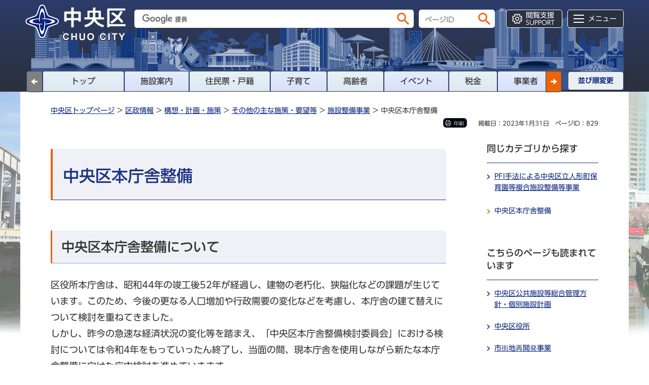

--- FILE ---
content_type: text/html
request_url: https://www.city.chuo.lg.jp/a0006/kusei/kousoukeikaku/sonota/shisetsuseibi/hontyousyaseibi.html
body_size: 7350
content:
<!DOCTYPE html>
<html lang="ja">
<head>
<meta charset="UTF-8">

<title>中央区ホームページ／中央区本庁舎整備</title>

<meta property="og:title" content="中央区本庁舎整備">
<meta property="og:type" content="article">
<meta property="og:description" content="">
<meta property="og:url" content="https://www.city.chuo.lg.jp/a0006/kusei/kousoukeikaku/sonota/shisetsuseibi/hontyousyaseibi.html">
<meta property="og:image" content="https://www.city.chuo.lg.jp/shared/images/sns/logo.jpg">
<meta property="og:site_name" content="中央区">
<meta property="og:locale" content="ja_JP">
<meta name="author" content="中央区">
<meta name="viewport" content="width=device-width, maximum-scale=3.0">
<meta name="format-detection" content="telephone=no">
<meta name="page_id" content="829">
<meta name="theme-color" content="#2a3b69">
<link href="/shared/style/swiper_bundle_min.css" rel="stylesheet" type="text/css" media="all">
<link href="/shared/style/default.css" rel="stylesheet" type="text/css" media="all">
<link href="/shared/style/layout.css" rel="stylesheet" type="text/css" media="all">
<link href="/shared/templates/free/style/edit.css" rel="stylesheet" type="text/css" media="all" class="mc_edit_pc">
<link href="/shared/style/smartphone.css" rel="stylesheet" type="text/css" class="mc_css">
<link href="/shared/templates/free/style/edit_sp.css" rel="stylesheet" type="text/css" class="mc_css mc_edit_sp">
<link href="/shared/images/favicon/favicon.ico" rel="shortcut icon" type="image/vnd.microsoft.icon">
<link href="/shared/images/favicon/apple-touch-icon-precomposed.png" rel="apple-touch-icon-precomposed">
<script src="/shared/js/jquery.js"></script>
<script src="/shared/js/setting.js"></script>
<script src="/shared/system/js/furigana/ysruby.js"></script>
<script src="/shared/js/readspeaker.js"></script>
<script src="/shared/js/gtag.js"></script>




</head>
<body class="format_free no_javascript">
<noscript><iframe src="https://www.googletagmanager.com/ns.html?id=GTM-TQH8CX4" height="0" width="0" style="display:none;visibility:hidden" title="Google Tag Manager"></iframe></noscript>
<script src="/shared/js/init.js"></script>
<div id="tmp_wrapper">
<noscript>
<p>このサイトではJavaScriptを使用したコンテンツ・機能を提供しています。JavaScriptを有効にするとご利用いただけます。</p>
</noscript>
<p><a href="#tmp_honbun" class="skip">本文へスキップします。</a></p>

<header id="tmp_header">
<div class="container">
<div class="header_wrap">
<div id="tmp_hlogo">
<p><a href="/index.html"><span>中央区</span></a></p>
</div>
<div id="tmp_hfunction">
<div id="tmp_search">
<div id="tmp_wrap_query">
<form action="/search_result.html" id="tmp_gsearch">
<p class="input_query"><input id="tmp_query" name="q" size="31" title="サイト内検索" type="text" value=""></p>
<p class="submit_search"><input type="submit" value="検索" class="search_header_btn"></p>
<p class="search_hidden"><input name="cx" type="hidden" value="a06222d89657f4512"> <input name="ie" type="hidden" value="UTF-8"> <input name="cof" type="hidden" value="FORID:9"></p>
</form>
</div>
<div id="tmp_wrap_query_pageid">
<p class="input_query_pageid"><input id="id_search_txt" name="q" placeholder="ページID" size="31" title="ページID検索" type="text" value=""></p>
<p class="submit_search_pageid"><input id="id_search_btn" type="submit" value="検索" class="id_search_btn"></p>
</div>
</div>
<div class="menu_opt">
<ul id="tmp_hnavi_s">
	<li id="tmp_hnavi_lmenu"><a href="javascript:void(0);" class="sma_menu_open">検索</a></li>
	<li id="tmp_hnavi_mmenu"><a href="javascript:void(0);" class="sma_menu_open">閲覧支援<span lang="en" class="en_txt">SUPPORT</span></a></li>
	<li id="tmp_hnavi_rmenu"><a href="/sitemap.html" class="sma_menu_open">メニュー</a></li>
</ul>
</div>
</div>
</div>
<div class="tabs_front">
<div class="tabs_menu">
<div class="transit_lft">
<p><a href="javascript:void(0);" class="swiper-button-prev swiper-button-white"></a></p>
</div>
<div id="tmp_gnavi" class="tabs_menu_inner swiper">
<div class="nav_tabs swiper-wrapper">
<div id="tmp_nav1" class="swiper-slide nav_item odd"><a href="/index.html">トップ</a></div>
<div id="tmp_nav3" class="swiper-slide nav_item"><a href="/shisetsu/index.html">施設案内</a></div>
<div id="tmp_nav4" class="swiper-slide nav_item odd"><a href="/resident_procedures/index.html">住民票・戸籍</a></div>
<div id="tmp_nav5" class="swiper-slide nav_item"><a href="/raising_children/index.html">子育て</a></div>
<div id="tmp_nav6" class="swiper-slide nav_item odd"><a href="/senior/index.html">高齢者</a></div>
<div id="tmp_nav7" class="swiper-slide nav_item"><a href="/cgi-bin/event_cal_multi/calendar.cgi?type=2">イベント</a></div>
<div id="tmp_nav8" class="swiper-slide nav_item odd"><a href="/taxes/index.html">税金</a></div>
<div id="tmp_nav9" class="swiper-slide nav_item"><a href="/business/index.html">事業者</a></div>
</div>
</div>
<div class="transit_rgt">
<p><a href="javascript:void(0);" class="swiper-button-next swiper-button-white"></a></p>
</div>
</div>
<div class="sort_menu">
<p><a href="/narabi.html"><span>並び順変更</span></a></p>
</div>
</div>
</div>
</header>
<div id="tmp_sma_menu">
<div id="tmp_sma_lmenu" class="wrap_sma_sch">
<div class="wrap_sma_wrapper">
<p class="close_btn"><a href="javascript:void(0);"><span>閉じる</span></a></p>
</div>
</div>
<div id="tmp_sma_mmenu" class="wrap_sma_sch">
<div class="wrap_sma_wrapper">
<ul class="setting_list">
	<li class="setting_fsize"><a href="/moji.html">文字サイズ・色合い変更</a></li>
	<li id="tmp_setting_read" class="setting_read">
	<div id="readspeaker_button1" class="rs_skip"><a accesskey="L" href="https://app-eas.readspeaker.com/cgi-bin/rsent?customerid=13465&amp;lang=ja_jp&amp;readid=tmp_read_contents,tmp_update&amp;url=" onclick="readpage(this.href, 'tmp_readspeaker'); return false;" rel="nofollow" class="rs_href">音声読み上げ</a></div>
	</li>
	<li id="tmp_setting_furigana" class="setting_furigana"><a data-contents="tmp_tab_cnt_1" data-target="tmp_tab_cnt_1" href="javascript:void(0);" id="furigana">ふりがな ON</a></li>
	<li class="setting_language"><a href="/foreignlanguages/index.html">Multilingual</a></li>
</ul>
<p class="close_btn"><a href="javascript:void(0);"><span>閉じる</span></a></p>
</div>
</div>
<div id="tmp_sma_rmenu" class="wrap_sma_sch">
<div class="wrap_sma_wrapper">
<div id="tmp_data_get"></div>
<p class="close_btn"><a href="javascript:void(0);"><span>閉じる</span></a></p>
</div>
</div>
</div>

<main id="tmp_wrap_main" class="column_rnavi">
<div id="tmp_main">
<div id="tmp_bg_wrap">
<p><img src="/shared/images/main/bg_wrapper.png" alt=""></p>
</div>
<div class="container">
<div id="tmp_main_inside" class="main_inside">
<div class="tabs_wrap">
<div class="tab_content">
<div class="swiper-wrapper">
<div id="tmp_tab_cnt_1" class="swiper-slide">
<div class="tab_pane">
<div id="tmp_readspeaker" class="rs_preserve rs_skip rs_splitbutton rs_addtools rs_exp"></div>
<div id="tmp_pankuzu_clone"></div>
<div id="tmp_wrap_custom_update">
<div id="tmp_custom_update">

<p id="tmp_print"></p>


<p id="tmp_update">掲載日：2023年1月31日</p>

<div id="tmp_page_id">ページID：829</div>
</div>
</div>
<div id="tmp_wrap_contents">
<div class="wrap_col_main">
<div class="col_main">
<p id="tmp_honbun" class="skip">ここから本文です。</p>
<div id="tmp_read_contents">
<div id="tmp_contents">


<h1>中央区本庁舎整備</h1>
<h2>中央区本庁舎整備について</h2>
<p>区役所本庁舎は、昭和44年の竣工後52年が経過し、建物の老朽化、狭隘化などの課題が生じています。このため、今後の更なる人口増加や行政需要の変化などを考慮し、本庁舎の建て替えについて検討を重ねてきました。<br>
しかし、昨今の急速な経済状況の変化等を踏まえ、「中央区本庁舎整備検討委員会」における検討については令和4年をもっていったん終了し、当面の間、現本庁舎を使用しながら新たな本庁舎整備に向けた庁内検討を進めていきます。<br>
なお、現本庁舎においても耐震性や老朽化における防災性の確保や利便性の向上、狭隘化への対応は可能であり、非常用電源の強化、京橋図書館移転後の地下フロアをはじめ余剰スペースの活用などにより、庁舎機能の維持・向上を図っていきます。</p>
<h2>本庁舎整備検討委員会会議資料</h2>
<h3>第5回中央区本庁舎整備検討委員会（平成31年2月6日開催）</h3>
<ul>
	<li><a href="/documents/829/shidai.pdf">次第（PDF：55KB）</a></li>
	<li><a href="/documents/829/shiryo.pdf">資料　中央区本庁舎整備検討委員会（第5回）資料（PDF：955KB）</a></li>
</ul>
<h3>第4回中央区本庁舎整備検討委員会（平成30年11月20日開催）</h3>
<ul>
	<li><a href="/documents/829/0shidai_4kai.pdf">次第（PDF：60KB）</a></li>
	<li><a href="/documents/829/1shiryo_4kai.pdf">資料　中央区本庁舎整備検討委員会（第4回）資料（PDF：1,207KB）</a></li>
</ul>
<h3>第3回中央区本庁舎整備検討委員会（平成30年9月14日開催）</h3>
<ul>
	<li><a href="/documents/829/0shidai_3kai.pdf">次第（PDF：73KB）</a></li>
	<li><a href="/documents/829/1shiryo_3kai.pdf">資料　中央区本庁舎整備検討委員会（第3回）資料（PDF：1,710KB）</a></li>
</ul>
<h3>第2回中央区本庁舎整備検討委員会（平成30年7月26日開催）</h3>
<ul>
	<li><a href="/documents/829/0shidai_2kai.pdf">次第（PDF：68KB）</a></li>
	<li><a href="/documents/829/dai2kaishiryo.pdf">資料　中央区本庁舎整備検討委員会（第2回）資料（PDF：1,927KB）</a></li>
</ul>
<h3>第1回中央区本庁舎整備検討委員会（平成30年6月12日開催）</h3>
<ul>
	<li><a href="/documents/829/0shidai_1kai.pdf">次第（PDF：67KB）</a></li>
	<li><a href="/documents/829/1shiryou1.pdf">資料1　中央区本庁舎整備検討委員会設置要綱（PDF：47KB）</a></li>
	<li><a href="/documents/829/2shiryou2.pdf">資料2　中央区本庁舎整備検討委員会委員名簿（PDF：36KB）</a></li>
	<li><a href="/documents/829/3shiryou3.pdf">資料3　中央区本庁舎整備検討委員会の運営スケジュール（PDF：24KB）</a></li>
	<li><a href="/documents/829/4shiryou4.pdf">資料4　中央区本庁舎整備検討委員会資料（PDF：2,644KB）</a></li>
</ul>
<h2>会議記録</h2>
<ul>
	<li><a href="/documents/829/dai5kaikaigikiroku.pdf">第5回中央区本庁舎整備検討委員会会議記録（要旨）（PDF：245KB）</a></li>
	<li><a href="/documents/829/dai4kaikaigikiroku.pdf">第4回中央区本庁舎整備検討委員会会議記録（要旨）（PDF：288KB）</a></li>
	<li><a href="/documents/829/3kai_kaigikiroku.pdf">第3回中央区本庁舎整備検討委員会会議記録（要旨）（PDF：274KB）</a></li>
	<li><a href="/documents/829/2kai_kaigikiroku.pdf">第2回中央区本庁舎整備検討委員会会議記録（要旨）（PDF：266KB）</a></li>
	<li><a href="/documents/829/1kai_kaigikiroku.pdf">第1回中央区本庁舎整備検討委員会会議記録（要旨）（PDF：142KB）</a></li>
</ul>
<h2>本庁舎整備に係る予備調査</h2>
<p>区では、本庁舎整備に係る庁内検討組織を設け、現本庁舎における利便性、狭隘化等の課題を整理し、建て替えの必要性を検討するとともに、当該整備に関する基本的な方針を策定するための調査・検討を行い、「平成29年度予備調査のまとめ」として取りまとめました。</p>
<p><a href="/documents/829/0416kikakusoumushiryo.pdf">本庁舎整備に関するあり方検討について【平成29年度予備調査のまとめ】（PDF：388KB）</a></p>



<div id="cms_hidden_page_event_group" style="display: none">
</div>


</div>
<div id="tmp_inquiry">
<div id="tmp_inquiry_ttl">
<h2>お問い合わせ先</h2>
</div>
<div id="tmp_inquiry_cnt">
<div class="inquiry_parts">
<p>
総務部総務課組織・業務改善等担当</p>
<p>〒104-8404　築地一丁目1番1号　本庁舎3階</p>
<div class="inquiry_phone">
<p>電話：03-3546-5625</p>
<p>ファクス：03-3546-2096</p>
</div>
</div>
<p>
</p>
</div>
</div>
</div>

<div id="tmp_feedback">
<div id="tmp_feedback_ttl">
<h2>より良いウェブサイトにするためにみなさまのご意見をお聞かせください</h2>
</div>
<div id="tmp_feedback_cnt">
<form action="/cgi-bin/feedback/feedback.cgi" id="feedback" method="post">
<p><input name="page_id" type="hidden" value="829"><input name="page_title" type="hidden" value="中央区本庁舎整備"><input name="page_url" type="hidden" value="https://www.city.chuo.lg.jp/a0006/kusei/kousoukeikaku/sonota/shisetsuseibi/hontyousyaseibi.html"><input name="item_cnt" type="hidden" value="2"></p>
<fieldset><legend>このページの情報は役に立ちましたか？ </legend>
<p><input id="que1_1" name="item_1" type="radio" value="役に立った"><label for="que1_1">1：役に立った</label></p>
<p><input id="que1_2" name="item_1" type="radio" value="ふつう"><label for="que1_2">2：ふつう</label></p>
<p><input id="que1_3" name="item_1" type="radio" value="役に立たなかった"><label for="que1_3">3：役に立たなかった</label></p>
<p><input name="label_1" type="hidden" value="質問：このページの情報は役に立ちましたか？"><input name="nes_1" type="hidden" value="1"><input name="img_1" type="hidden"><input name="img_alt_1" type="hidden"><input name="mail_1" type="hidden" value="0"></p>
</fieldset>
<fieldset><legend>このページの情報は見つけやすかったですか？ </legend>
<p><input id="que2_1" name="item_2" type="radio" value="見つけやすかった"><label for="que2_1">1：見つけやすかった</label></p>
<p><input id="que2_2" name="item_2" type="radio" value="ふつう"><label for="que2_2">2：ふつう</label></p>
<p><input id="que2_3" name="item_2" type="radio" value="見つけにくかった"><label for="que2_3">3：見つけにくかった</label></p>
<p><input name="label_2" type="hidden" value="質問：このページの情報は見つけやすかったですか？"><input name="nes_2" type="hidden" value="1"><input name="img_2" type="hidden"><input name="img_alt_2" type="hidden"><input name="mail_2" type="hidden" value="0"></p>
</fieldset>
<p class="submit"><input type="submit" value="送信"></p>
</form>
</div>
</div>

</div>
</div>
<div class="wrap_col_rgt_navi">
<div class="col_rgt_navi">

<div id="tmp_rmenu_sch">
<div id="tmp_rmenu_sch_ttl">
<p>同じカテゴリから探す</p>
</div>
<div id="tmp_rmenu_sch_cnt">
<ul>
<li><a href="/kusei/kousoukeikaku/sonota/shisetsuseibi/seibijigyou/index.html">PFI手法による中央区立人形町保育園等複合施設整備等事業</a></li>
<li><a href="/a0006/kusei/kousoukeikaku/sonota/shisetsuseibi/hontyousyaseibi.html">中央区本庁舎整備</a></li>
</ul>
</div>
</div>
<div id="tmp_wrap_recommend" class="rs_preserve">
<div id="tmp_recommend">
<div id="tmp_recommend_ttl">
<p>こちらのページも読まれています</p>
</div>
<div id="tmp_recommend_cnt">&nbsp;</div>
</div>
</div>
<script type="text/javascript" src="/shared/system/js/recommend/recommend.js"></script>
<div id="tmp_rmenu_cate">
<div id="tmp_rmenu_cate_ttl">
<p>このページに知りたい情報が無い場合は</p>
</div>
<div id="tmp_rmenu_cate_cnt">
<ul class="rmenu_cate_list">
	<li class="cate_item1"><a href="javascript:void(0)" class="menu_ttl"><span>分類別で探す</span></a>
	<div class="menu_cnt">
	<ul class="menu_list">
		<li><a href="/kurashi/index.html">くらし・手続き</a></li>
		<li><a href="/bousaianzen/index.html">防災・安全</a></li>
		<li><a href="/kenkouiryou/index.html">健康・医療・福祉</a></li>
		<li><a href="/kosodate/index.html">子育て・教育</a></li>
		<li><a href="/bunkakankou/index.html">文化・観光・スポーツ</a></li>
		<li><a href="/machizukuri/index.html">まちづくり・環境</a></li>
		<li><a href="/shigoto/index.html">しごと・産業</a></li>
		<li><a href="/kusei/index.html">区政情報</a></li>
	</ul>
	</div>
	</li>
</ul>
</div>
</div>

</div>
</div>
</div>
<div id="tmp_pankuzu">
<p><a href="/index.html">中央区トップページ</a> &gt; <a href="/kusei/index.html">区政情報</a> &gt; <a href="/kusei/kousoukeikaku/index.html">構想・計画・施策</a> &gt; <a href="/kusei/kousoukeikaku/sonota/index.html">その他の主な施策・要望等</a> &gt; <a href="/kusei/kousoukeikaku/sonota/shisetsuseibi/index.html">施設整備事業</a> &gt; 中央区本庁舎整備</p>
</div>
</div>
</div>
</div>
</div>
</div>
</div>
</div>
</div>
</main>

<footer id="tmp_footer">
<div class="container">
<div class="pnavi">
<p class="ptop"><a href="#tmp_header">ページの先頭へ戻る</a></p>
</div>
<ul class="fnavi">
	<li><a href="/kusei/kouhoukouchou/kouhou/aboutwebsite/homepagenoriyo.html">ホームページのご利用上の注意とお願い</a></li>
	<li><a href="/kusei/kouhoukouchou/kouhou/aboutwebsite/thissite.html">このホームページについて</a></li>
	<li><a href="/kusei/gaiyou/kuyakusho/index.html">区役所案内</a></li>
	<li><a href="/sitemap.html">サイトマップ</a></li>
	<li><a href="/kusei/kouhoukouchou/kouhou/aboutwebsite/webaccessibility/webaccessibilityhousin.html">ウェブアクセシビリティ方針</a></li>
	<li><a href="/kusei/kouhoukouchou/kouhou/aboutwebsite/kojinjoho.html">個人情報の保護</a></li>
	<li><a href="/kusei/kouhoukouchou/kouhou/aboutwebsite/toiawase.html">お問い合わせ</a></li>
	<li><a href="/kusei/kouhoukouchou/kouhou/aboutwebsite/link.html">リンク集</a></li>
</ul>
<div class="footer_cnt">
<div class="footer_row">
<div class="footer_col_lft">
<div class="footer_logo_group">
<div class="footer_logo">
<p><span>中央区役所</span></p>
</div>
<div class="footer_trademark">
<p>法人番号：<span>8000020131024</span></p>
</div>
</div>
<div class="footer_address">
<address>
<p>〒104-8404　東京都中央区築地一丁目1番1号</p>
<p>電話番号：03-3543-0211（代表）<span>窓口受付案内：午前8時30分から午後5時</span></p>
</address>
</div>
</div>
<div class="footer_col_rgt">
<div class="footer_info">
<p><a href="/a0006/kusei/gaiyou/kuyakusho/ku.html"><span>アクセス・地図･開庁時間</span></a></p>
</div>
</div>
</div>
<div class="copyright">
<p lang="en">Copyright &copy; Chuo City. All Rights Reserved.</p>
</div>
</div>
</div>
</footer>

<div class="font_text">
<p aria-hidden="true">ABCDEFGHIJKLMNOPQRSTUVWXYZabcdefghijklmnopqrstuvwxyz0123456789 /.?-</p>
<p aria-hidden="true" class="weightM">ABCDEFGHIJKLMNOPQRSTUVWXYZabcdefghijklmnopqrstuvwxyz0123456789 /.?-</p>
<p aria-hidden="true" class="weightDB">ABCDEFGHIJKLMNOPQRSTUVWXYZabcdefghijklmnopqrstuvwxyz0123456789 /.?-</p>
</div>
</div>
<script src="/shared/js/sortable_min.js"></script>
<script src="/shared/js/function.js"></script>
<script src="/shared/js/slick_min.js"></script>
<script src="/shared/js/swiper_bundle_min.js"></script>
<script src="/shared/js/main.js"></script>
<script src="/shared/system/js/path_info/path_info.js"></script>
</body>
</html>


--- FILE ---
content_type: text/html; charset=UTF-8
request_url: https://www.city.chuo.lg.jp/cgi-bin/recommend/handle_get/get_recommend.php?page_id=829&limit=5
body_size: 603
content:
{"status":"success","results":"<ul><li><a href=\"https:\/\/www.city.chuo.lg.jp\/a0001\/kusei\/kousoukeikaku\/sonota\/sougoukanrihousshin.html\">\u4e2d\u592e\u533a\u516c\u5171\u65bd\u8a2d\u7b49\u7dcf\u5408\u7ba1\u7406\u65b9\u91dd\u30fb\u500b\u5225\u65bd\u8a2d\u8a08\u753b<\/a><\/li>\n<li><a href=\"https:\/\/www.city.chuo.lg.jp\/a0006\/kusei\/gaiyou\/kuyakusho\/ku.html\">\u4e2d\u592e\u533a\u5f79\u6240<\/a><\/li>\n<li><a href=\"https:\/\/www.city.chuo.lg.jp\/a0041\/machizukuri\/toshikeikaku\/shigaichi\/shigaichisaikaihatsuzigyou.html\">\u5e02\u8857\u5730\u518d\u958b\u767a\u4e8b\u696d<\/a><\/li>\n<li><a href=\"https:\/\/www.city.chuo.lg.jp\/a0012\/kurashi\/touroku\/oshirase\/convenience_system.html\">\u30b3\u30f3\u30d3\u30cb\u4ea4\u4ed8\u30e1\u30f3\u30c6\u30ca\u30f3\u30b9\u306b\u4f34\u3046\u4e00\u6642\u4f11\u6b62<\/a><\/li>\n<li><a href=\"https:\/\/www.city.chuo.lg.jp\/a0012\/kusei\/gaiyou\/toukeidate\/jinkou\/tyuuoukunozinkousetaisuu.html\">\u4e2d\u592e\u533a\u306e\u4eba\u53e3\u30fb\u4e16\u5e2f\u6570\uff08\u4ee4\u548c8\u5e741\u67081\u65e5\u73fe\u5728\uff09<\/a><\/li><\/ul>"}

--- FILE ---
content_type: text/css
request_url: https://www.city.chuo.lg.jp/shared/style/default.css
body_size: 4363
content:
@charset "utf-8";
/* ==================================================
Reset
================================================== */
#tmp_wrapper *,
#tmp_wrapper *:before,
#tmp_wrapper *:after {
	box-sizing: border-box;
	-moz-box-sizing: border-box;
	-webkit-box-sizing: border-box;
}
body {
	margin: 0;
	padding: 0;
	line-height: 1.6;
}
h1,
h2,
h3,
h4,
h5,
h6,
p,
ul,
ol,
li,
dl,
dt,
dd,
blockquote,
form,
input,
fieldset,
legend {
	margin: 0;
	padding: 0;
}
img,
iframe,
fieldset {
	border:none;
}
li,
dt,
dd {
	line-height: 1.4;
}
table {
	font-size: 100%;
	line-height: 1.6;
	word-break: break-all;
}
article,
aside,
dialog,
figcaption,
figure,
footer,
header,
hgroup,
main,
nav,
section {
	margin: 0;
	display: block;
}
form,
input,
select,
textarea {
	font-size: 100%;
}
#tmp_main,
.footer_cnt,
.copyright {
	clear: both;
}
#tmp_main,
#tmp_contents {
	width: 100%;
}
#tmp_hnavi_s,
#tmp_sma_lmenu,
#tmp_sma_mmenu,
#tmp_sma_rmenu {
	display: none;
}
#tmp_hnavi_s{
	text-align: right;
}
/* ==================================================
skip
================================================== */

.skip {
	width: 1px;
	color: #000000;
	font-size: 0.1%;
	line-height: 0.1;
	background-color: #FFFFFF;
	position: absolute;
	left: -3000px;
	z-index: 9999;
}
a.skip {
	color: #003377;
	background-color: #FFFFFF;
	text-align: center;
	padding: 2px 0;
	top: auto;
}
a.skip:active {
	display: block;
	width: 99.99%;
	font-size: 100%;
	line-height: 1.6;
	top: 0;
	left: 0;
}
a.skip:focus {
	display: block;
	width: 99.99%;
	font-size: 100%;
	line-height: 1.6;
	top: 0;
	left: 0;
}
/* ==================================================
used_bg_img
================================================== */
.used_bg_img a,
.used_bg_img span {
	display:block;
}
.used_bg_img span {
	position:relative;
	z-index:-1;
	overflow:hidden;
}

/* ==================================================
Required to CMS-8341
================================================== */
input[type="submit"],
input[type="button"],
input[type="text"],
input[type="password"],
input[type="reset"] {
	-webkit-appearance: none;
	border-radius: 0;
}

/* image
============================== */
.float_lft {
	margin-right: 20px !important;
	margin-bottom: 10px !important;
	clear: both;
	float: left;
}
.float_rgt {
	margin-bottom: 10px !important;
	margin-left: 20px !important;
	clear: both;
	float: right;
}
.clear {
	clear: both;
}

/* Styles
================================================== */
/* noicon  */
ul.noicon {
	margin-left: 3.2em !important;
	text-indent: -1.5em !important;
	list-style: none !important;
	list-style-image: none !important;
}
ul.noicon ul,
ul.noicon ol,
ul.noicon p,
ul.noicon h1,
ul.noicon h2,
ul.noicon h3,
ul.noicon h4,
ul.noicon h5,
ul.noicon h6,
ul.noicon table,
ul.noicon div,
ol.noicon ul,
ol.noicon ol,
ol.noicon p,
ol.noicon h1,
ol.noicon h2,
ol.noicon h3,
ol.noicon h4,
ol.noicon h5,
ol.noicon h6,
ol.noicon table,
ol.noicon div {
	text-indent: 0 !important;
}
ul ul.noicon,
ol ul.noicon {
	margin-left: 1.5em !important;
	text-indent: -1.5em !important;
}
/* underline */
.underline {
	text-decoration: underline;
}
/* strike */
.strike {
	text-decoration: line-through;
}
/* indent */
div.section, blockquote {
	padding: 0 0 0 1em;
}
.space_lft1 {
	padding-left: 1em;
}

/* ==================================================
Start Animation Image
================================================== */
#tmp_wrapper img {
	-webkit-animation: smooth_image 1.2s;
	-moz-animation: smooth_image 1.2s;
	animation: smooth_image 1.2s;
}
@-webkit-keyframes smooth_image {
	0% {
		opacity: 0;
		visibility: hidden;
	}
	100% {
		opacity: 1;
		visibility: visible;
	}
}
@-moz-keyframes smooth_image {
	0% {
		opacity: 0;
		visibility: hidden;
	}
	100% {
		opacity: 1;
		visibility: visible;
	}
}
@keyframes smooth_image {
	0% {
		opacity: 0;
		visibility: hidden;
	}
	100% {
		opacity: 1;
		visibility: visible;
	}
}
/* ==================================================
Start Slick Core
================================================== */
.slick-slider {
	position: relative;
	display: block;
	box-sizing: border-box;
	-webkit-user-select: none;
	-moz-user-select: none;
	-ms-user-select: none;
	user-select: none;
	-webkit-touch-callout: none;
	-khtml-user-select: none;
	-ms-touch-action: pan-y;
	touch-action: pan-y;
	-webkit-tap-highlight-color: transparent;
}
.slick-list {
	position: relative;
	display: block;
	overflow: hidden;
	margin: 0;
	padding: 0;
}
.slick-list:focus {
	outline: none;
}
.slick-list.dragging {
	cursor: pointer;
	cursor: hand;
}
.slick-slider .slick-track,
.slick-slider .slick-list {
	-webkit-transform: translate3d(0, 0, 0);
	-moz-transform: translate3d(0, 0, 0);
	-ms-transform: translate3d(0, 0, 0);
	-o-transform: translate3d(0, 0, 0);
	transform: translate3d(0, 0, 0);
}
.slick-track {
	position: relative;
	top: 0;
	left: 0;
	display: block;
	margin-left: auto;
	margin-right: auto;
}
.slick-track:before,
.slick-track:after {
	display: table;
	content: '';
}
.slick-track:after {
	clear: both;
}
.slick-loading .slick-track {
	visibility: hidden;
}
.slick-slide {
	display: none;
	float: left;
	height: 100%;
	min-height: 1px;
}
.slick-slide.slick-loading img {
	display: none;
}
.slick-slide.dragging img {
	pointer-events: none;
	display: block;
}
.slick-initialized .slick-slide {
	display: block;
	outline: none;
	padding:0;
}
.slick-loading .slick-slide {
	visibility: hidden;
}
.slick-vertical .slick-slide {
	display: block;
	height: auto;
	border: 1px solid transparent;
}
.slick-arrow.slick-hidden {
	display: none;
}
/* Dots */
.slick-dots {
	display: block;
	padding: 0;
	margin: 0;
	list-style: none;
	text-align: center;
}
.slick-dots li {
	position: relative;
	display: inline-block;
	width: 14px;
	height: 14px;
	margin: 0 8px;
	padding: 0;
	cursor: pointer;
	vertical-align: middle;
}
.slick-dots li button,
.slick-dots li a {
	padding: 0;
	display: block;
	width: 14px;
	height: 14px;
	cursor: pointer;
	text-indent: -9999px;
	border: 2px solid #333333;
	color: inherit;
	background-color: #ffffff;
	-moz-border-radius: 50%;
	-webkit-border-radius: 50%;
	border-radius: 50%;
}
.slick-dots .slick-active button,
.slick-dots .slick-active a,
.slick-dots li button:hover,
.slick-dots li a:hover {
	color: inherit;
	background-color: #ec6308;
	border-color:#ec6308;
}
.slick-dots {
	margin-left: 0;
	padding-left: 8px;
	display: inline-block;
}
.slick-arrow {
	position: absolute;
	top: 50%;
	z-index: 10;
	-moz-transform: translate(0, -100%);
	-webkit-transform: translate(0, -100%);
	transform: translate(0, -100%);
	border: 0;
	padding: 0;
	display: block;
	cursor: pointer;
}
.prev.slick-arrow,
.slick-prev {
	left: 0;
}
.next.slick-arrow,
.slick-next {
	right: 0;
}
.btn_slides {
	position: relative;
	border: 0;
	display: inline-block;
	background: transparent;
}
.btn_slides a{
	display: inline-block;
}
.btn_slides span{
	display: none;
	position: relative;
	z-index: -1;
	text-indent: -9999px;
}
.btn_slides a:hover{
	outline: none;
}
@media screen and (-webkit-min-device-pixel-ratio:0) {
	.btn_slides a:focus{
		outline-color: #000000;
		outline-offset: 0;
		outline-style: auto;
		outline-width: 5px;
	}
}
.slick-dots li a:focus {
	overflow: hidden;
}
/* ==================================================
End Slick Core
================================================== */
/* Start Splidejs */
.splide__container {
	box-sizing: border-box;
	position: relative;
}
.splide__list {
	backface-visibility: hidden;
	display: -ms-flexbox;
	display: flex;
	height: 100%;
	margin: 0 !important;
	padding: 0 !important;
}
.splide.is-initialized:not(.is-active) .splide__list {
	display: block;
}
.splide__pagination {
	-ms-flex-align: center;
	align-items: center;
	display: -ms-flexbox;
	display: flex;
	-ms-flex-wrap: wrap;
	flex-wrap: wrap;
	-ms-flex-pack: center;
	justify-content: center;
	margin: 0;
	pointer-events: none;
}
.splide__pagination li {
	display: inline-block;
	line-height: 1;
	list-style-type: none;
	margin: 0;
	pointer-events: auto;
}
.splide__pagination li button {
	text-indent: -9999px;
}
.splide:not(.is-overflow) .splide__pagination {
	display: none;
}
.splide__progress__bar {
	width: 0;
}
.splide {
	position: relative;
	visibility: hidden;
}
.splide.is-initialized,
.splide.is-rendered {
	visibility: visible;
}
.splide__slide {
	backface-visibility: hidden;
	box-sizing: border-box;
	-ms-flex-negative: 0;
	flex-shrink: 0;
	list-style: none !important;
	margin: 0;
	position: relative;
}
.splide__slide img {
	vertical-align: bottom;
}
.splide__spinner {
	animation: splide-loading 1s linear infinite;
	border: 2px solid #999;
	border-left-color: transparent;
	border-radius: 50%;
	bottom: 0;
	contain: strict;
	display: inline-block;
	height: 20px;
	left: 0;
	margin: auto;
	position: absolute;
	right: 0;
	top: 0;
	width: 20px;
}
.splide__sr {
	clip: rect(0 0 0 0);
	border: 0;
	height: 1px;
	margin: -1px;
	overflow: hidden;
	padding: 0;
	position: absolute;
	width: 1px;
}
.splide__toggle.is-active .splide__toggle__play,
.splide__toggle__pause {
	display: none;
}
.splide__toggle.is-active .splide__toggle__pause {
	display: inline;
}
.splide__track {
	overflow: hidden;
	position: relative;
	z-index: 0;
}
@keyframes splide-loading {
	0% {
		transform: rotate(0);
		-webkit-transform: rotate(0);
		-moz-transform: rotate(0);
	}
	to {
		transform: rotate(1turn);
		-webkit-transform: rotate(1turn);
		-moz-transform: rotate(1turn);
	}
}
.splide__track--draggable {
	-webkit-touch-callout: none;
	-webkit-user-select: none;
	-ms-user-select: none;
	user-select: none;
}
.splide__track--fade > .splide__list > .splide__slide {
	margin: 0 !important;
	opacity: 0;
	z-index: 0;
}
.splide__track--fade > .splide__list > .splide__slide.is-active {
	opacity: 1;
	z-index: 1;
}
.splide--rtl {
	direction: rtl;
}
.splide__track--ttb > .splide__list {
	display: block;
}
.splide__arrow {
	text-indent: -9999px;
	-ms-flex-align: center;
	align-items: center;
	background: #ccc;
	border: 0;
	border-radius: 50%;
	cursor: pointer;
	display: -ms-flexbox;
	display: flex;
	height: 2em;
	-ms-flex-pack: center;
	justify-content: center;
	opacity: 0.7;
	padding: 0;
	position: absolute;
	top: 50%;
	transform: translateY(-50%);
	-webkit-transform: translateY(-50%);
	-moz-transform: translateY(-50%);
	width: 2em;
	z-index: 1;
}
.splide__arrow svg {
	fill: #000;
	height: 1.2em;
	width: 1.2em;
}
.splide__arrow:hover:not(:disabled) {
	opacity: 0.9;
}
.splide__arrow:disabled {
	opacity: 0.3;
}
.splide__arrow:focus-visible {
	outline: 3px solid #0bf;
	outline-offset: 3px;
}
.splide__arrow--prev {
	left: 1em;
}
.splide__arrow--prev svg {
	transform: scaleX(-1);
	-webkit-transform: scaleX(-1);
	-moz-transform: scaleX(-1);
}
.splide__arrow--next {
	right: 1em;
}
.splide.is-focus-in .splide__arrow:focus {
	outline: 3px solid #0bf;
	outline-offset: 3px;
}
.splide__pagination {
	bottom: 0.5em;
	left: 0;
	padding: 0 1em;
	position: absolute;
	right: 0;
	z-index: 1;
}
.splide__pagination__page {
	background: #ccc;
	border: 0;
	border-radius: 50%;
	-webkit-border-radius: 50%;
	-moz-border-radius: 50%;
	display: inline-block;
	height: 8px;
	margin: 3px;
	opacity: 0.7;
	padding: 0;
	position: relative;
	transition: transform 0.2s linear;
	-webkit-transition: transform 0.2s linear;
	-moz-transition: transform 0.2s linear;
	width: 8px;
}
.splide__pagination__page.is-active {
	background: #fff;
	transform: scale(1.4);
	-webkit-transform: scale(1.4);
	-moz-transform: scale(1.4);
	z-index: 1;
}
.splide__pagination__page:hover {
	cursor: pointer;
	opacity: 0.9;
}
.splide__pagination__page:focus-visible {
	outline: 3px solid #0bf;
	outline-offset: 3px;
}
.splide.is-focus-in .splide__pagination__page:focus {
	outline: 3px solid #0bf;
	outline-offset: 3px;
}
.splide__progress__bar {
	background: #ccc;
	height: 3px;
}
.splide__slide {
	-webkit-tap-highlight-color: rgba(0, 0, 0, 0);
}
.splide__slide:focus {
	outline: 0;
}
@supports (outline-offset: -3px) {
	.splide__slide:focus-visible {
		outline: 3px solid #0bf;
		outline-offset: -3px;
	}
}
@media screen and (-ms-high-contrast: none) {
	.splide__slide:focus-visible {
		border: 3px solid #0bf;
	}
}
@supports (outline-offset: -3px) {
	.splide.is-focus-in .splide__slide:focus {
		outline: 3px solid #0bf;
		outline-offset: -3px;
	}
}
@media screen and (-ms-high-contrast: none) {
	.splide.is-focus-in .splide__slide:focus {
		border: 3px solid #0bf;
	}
	.splide.is-focus-in .splide__track > .splide__list > .splide__slide:focus {
		border-color: #0bf;
	}
}
.splide__toggle {
	cursor: pointer;
}
.splide__toggle:focus-visible {
	outline: 3px solid #0bf;
	outline-offset: 3px;
}
.splide.is-focus-in .splide__toggle:focus {
	outline: 3px solid #0bf;
	outline-offset: 3px;
}
.splide__track--nav > .splide__list > .splide__slide {
	border: 3px solid transparent;
	cursor: pointer;
}
.splide__track--nav > .splide__list > .splide__slide.is-active {
	border: 3px solid #000;
}
.splide__arrows--rtl .splide__arrow--prev {
	left: auto;
	right: 1em;
}
.splide__arrows--rtl .splide__arrow--prev svg {
	transform: scaleX(1);
	-webkit-transform: scaleX(1);
	-moz-transform: scaleX(1);
}
.splide__arrows--rtl .splide__arrow--next {
	left: 1em;
	right: auto;
}
.splide__arrows--rtl .splide__arrow--next svg {
	transform: scaleX(-1);
	-webkit-transform: scaleX(-1);
	-moz-transform: scaleX(-1);
}
.splide__arrows--ttb .splide__arrow {
	left: 50%;
	transform: translate(-50%);
	-webkit-transform: translate(-50%);
	-moz-transform: translate(-50%);
}
.splide__arrows--ttb .splide__arrow--prev {
	top: 1em;
}
.splide__arrows--ttb .splide__arrow--prev svg {
	transform: rotate(-90deg);
	-webkit-transform: rotate(-90deg);
	-moz-transform: rotate(-90deg);
}
.splide__arrows--ttb .splide__arrow--next {
	bottom: 1em;
	top: auto;
}
.splide__arrows--ttb .splide__arrow--next svg {
	transform: rotate(90deg);
	-webkit-transform: rotate(90deg);
	-moz-transform: rotate(90deg);
}

.splide__pagination--ttb {
	bottom: 0;
	display: -ms-flexbox;
	display: flex;
	-ms-flex-direction: column;
	flex-direction: column;
	left: auto;
	padding: 1em 0;
	right: 0.5em;
	top: 0;
}

/* End Splidejs */

/* ==================================================
Google Custom Search
================================================== */
#___gcse_0 *,
#___gcse_0 *:before,
#___gcse_0 *:after {
    box-sizing:content-box !important;
}
#___gcse_0 table {
	width:100% !important;
}
.gsc-input-box {
	padding:0 !important;
}
.gsib_a {
	width:100% !important;
	padding-top:0 !important;
	padding-bottom:0 !important;
}
.gsc-search-box-tools .gsc-search-box .gsc-input {
	min-height:38px !important;
	width:100% !important;
}



--- FILE ---
content_type: text/css
request_url: https://www.city.chuo.lg.jp/shared/templates/free/style/edit.css
body_size: 47649
content:
@charset "utf-8";
/* ==================================================
Required to CMS-8341
================================================== */
#tmp_contents h1 {
	line-height:1.3;
	font-size: 177.7%;
	border-left:4px solid #ec6308;
	border-bottom:1px solid #1b3282;
	background-color:#f0f1f6;
	color:#1b3282;
	padding:33px 20px 26px;
	-webkit-border-radius:0 8px 0 0;
	-moz-border-radius:0 8px 0 0;
	border-radius:0 8px 0 0;
	margin:0 0 60px;
	clear:both; /* Do not edit */
}
#tmp_contents h2 {
	border-left:3px solid #ec6308;
	border-bottom:1px solid #88a0f3;
	background-color:#f0f1f6;
	font-size: 144.4%;
	padding:13px 18px;
	-webkit-border-radius:0 8px 0 0;
	-moz-border-radius:0 8px 0 0;
	border-radius:0 8px 0 0;
}
#tmp_contents h3 {
	padding: 4px 12px 8px;
	font-size: 144.4%;
	border-left: 2px solid #1b3282;
	border-bottom:1px solid #1b3282;
}
#tmp_contents h4 {
	padding:0 0 14px;
    font-size: 122.2%;
	border-bottom:1px solid #1b3282;
}
#tmp_contents h5 {
	padding:0 0 14px;
	font-size: 111.1%;
	background:url(/shared/templates/free/images/main/h5_line.png) repeat-x left bottom;
}
#tmp_contents h6 {
	font-size: 100%;
	position:relative;
	padding:0 0 0 10px;
}
#tmp_contents h6::before {
	content:"";
	position:absolute;
	top:3px;
	left:0;
	width:3px;
	height:18px;
	background-color:#1b3282;
	color:#ffffff;
}
#tmp_contents h2,
#tmp_contents h3,
#tmp_contents h4,
#tmp_contents h5,
#tmp_contents h6 {
	margin:2em 0 1em;
	line-height:1.5;
	clear:both; /* Do not edit */
}
#tmp_contents table {
	word-break: break-all;
}
#tmp_contents p {
	margin:0 0 0.8em 0; /* Do not edit */
	line-height: 1.8;
}
#tmp_contents ul {
	margin:0 0 2em 1.6em; /* Do not edit */
	list-style-image:url(/shared/images/icon/list_icon.png); /* Do not edit */
}
#tmp_contents ol {
	margin:0 0 3em 2.8em; /* Do not edit */
	list-style-image:none; /* Do not edit */
}
#tmp_contents ol > li::marker {
	font-weight: bold;
  }
#tmp_contents ul li,
#tmp_contents ol li {
	margin:0 0 0.7em; /* Do not edit */
}
#tmp_contents ul ul,
#tmp_contents ul ol,
#tmp_contents ol ul,
#tmp_contents ol ol {
	margin:0.3em 0 0 1.5em; /* Do not edit */
}
#tmp_contents hr {
	height:1px; /* Do not edit */
	color:#CCCCCC; /* Do not edit */
	background-color:#CCCCCC; /* Do not edit */
	border:none; /* Do not edit */
	clear:both; /* Do not edit */
}
#tmp_contents img {
	max-width: 100%;
	height: auto;
	vertical-align: top;
}
/* ==================================================
parts
================================================== */
/* img_cap
================================================== */
table.img_cap {
	margin:0 0 0.3em;
	border-collapse:collapse;
	border-spacing:0;
}
table.img_cap td {
	padding:0;
}
div.img_cap {
	margin:0 0 0.3em;
}
div.img_cap img {
	margin:0 !important;
}
/* outline
================================================== */
#tmp_contents .outline {
	margin:0 0 60px; /* Do not edit */
	border:1px solid #f0f1f7;
	clear:both; /* Do not edit */
}
#tmp_contents table.outline {
	width:100%; /* Do not edit */
	border-collapse:collapse; /* Do not edit */
	border-spacing:0; /* Do not edit */
}
#tmp_contents table.outline td {
	padding:23px 28px 8px;
	color:inherit;
	background-color:#f0f1f7;
}
#tmp_contents div.outline {
	padding:23px 28px 8px;
	color:inherit;
	background-color:#f0f1f7;
}
#tmp_contents .outline ul {
	margin-left:24px; /* Do not edit */
}
#tmp_contents .outline ol {
	margin-left:24px; /* Do not edit */
}
#tmp_contents .outline ul ul,
#tmp_contents .outline ul ol,
#tmp_contents .outline ol ul,
#tmp_contents .outline ol ol {
	margin:0.3em 0 0 24px; /* Do not edit */
}
/* box_btn
================================================== */
#tmp_contents ul.box_btn {
	margin:0 0 40px; /* Do not edit */
	padding:0;
	list-style:none;
	list-style-image:none;
}
#tmp_contents ul.box_btn li {
	margin:0 0 20px;
	border:1px solid #1b3282;
    padding: 17px 18px 16px;
	line-height: 1.6;
}
#tmp_contents ul.box_btn li a {
	display:block;
	margin: -17px -18px -16px;
	padding: 17px 18px 16px 34px;
	color:#333333;
	text-decoration: none;
	background-repeat: no-repeat;
	background-image: url(/shared/templates/free/images/icon/arrow_link_icon.png);
	background-position: 18px 25px;
    background-size: 8px auto;
    -webkit-background-size: 8px auto;
    -moz-background-size: 8px auto;
}
#tmp_contents ul.box_btn li a:hover,
#tmp_contents ul.box_btn li a:focus,
#tmp_contents ul.box_btn li a:active{
	text-decoration: underline;
}
/* box_info
================================================== */
#tmp_contents .box_info {
	margin:0 0 40px; /* Do not edit */
	border:1px solid #1b3282;
	border-radius: 4px;
	-webkit-border-radius: 4px;
	-moz-border-radius: 4px;
	clear:both; /* Do not edit */
}
#tmp_contents table.box_info {
	width:100%; /* Do not edit */
	border-collapse:collapse; /* Do not edit */
	border-spacing:0; /* Do not edit */
}
#tmp_contents .box_info .box_info_ttl {
	padding:15px 20px 12px;
	color:#ffffff;
	font-weight:bold;
	background-color:#1b3282;
	border-bottom:1px solid #1b3282;
}
#tmp_contents .box_info .box_info_ttl p {
	margin-bottom:0; /* Do not edit */
}
#tmp_contents .box_info .box_info_cnt {
	padding:25px 12px 12px;
	font-size: 88.8%;
}
#tmp_contents .box_info ul {
	margin-bottom:0.8em; /* Do not edit */
	margin-left:24px; /* Do not edit */
}
#tmp_contents .box_info ol {
	margin-bottom:0.8em; /* Do not edit */
	margin-left:24px; /* Do not edit */
}
#tmp_contents .box_info ul ul,
#tmp_contents .box_info ul ol,
#tmp_contents .box_info ol ul,
#tmp_contents .box_info ol ol {
	margin:0.3em 0 0 24px; /* Do not edit */
}
#tmp_contents .box_info ul li,
#tmp_contents .box_info ol li {
	margin-bottom: 17px;
}
/* box_link
================================================== */
#tmp_contents .box_link {
	margin:0 0 40px; /* Do not edit */
	border:1px solid #1b3282;
	border-radius: 4px;
	-webkit-border-radius: 4px;
	-moz-border-radius: 4px;
	clear:both; /* Do not edit */
}
#tmp_contents table.box_link {
	width:100%; /* Do not edit */
	border-collapse:collapse; /* Do not edit */
	border-spacing:0; /* Do not edit */
}
#tmp_contents .box_link .box_link_ttl {
	padding:15px 20px 12px;
	color:#ffffff;
	font-weight:bold;
	background-color:#1b3282;
	border-bottom:1px solid #1b3282;
}
#tmp_contents .box_link .box_link_ttl p {
	margin-bottom:0; /* Do not edit */
}
#tmp_contents .box_link .box_link_cnt {
	padding:25px 12px 12px;
	font-size: 88.8%;
}
#tmp_contents .box_link ul {
	margin-bottom:0.8em; /* Do not edit */
	margin-left:24px; /* Do not edit */
}
#tmp_contents .box_link ol {
	margin-bottom:0.8em; /* Do not edit */
	margin-left:24px; /* Do not edit */
}
#tmp_contents .box_link ul ul,
#tmp_contents .box_link ul ol,
#tmp_contents .box_link ol ul,
#tmp_contents .box_link ol ol {
	margin:0.3em 0 0 24px; /* Do not edit */
}
#tmp_contents .box_link ul li,
#tmp_contents .box_link ol li {
	margin-bottom: 17px;
}
/* box_menu
================================================== */
#tmp_contents .box_menu {
	margin:0 0 40px; /* Do not edit */
	border:1px solid #1b3282;
	clear:both; /* Do not edit */
}
#tmp_contents table.box_menu {
	width:100%; /* Do not edit */
	border-collapse:collapse; /* Do not edit */
	border-spacing:0; /* Do not edit */
}
#tmp_contents .box_menu h2 {
	margin:0 0 0.8em;
	padding:0;
	color:inherit;
	font-size:100%;
	background:none;
	border:none;
}
#tmp_contents .box_menu ul {
	margin-bottom:0.8em; /* Do not edit */
	margin-left:24px; /* Do not edit */
}
#tmp_contents .box_menu ol {
	margin-bottom:0.8em; /* Do not edit */
	margin-left:24px; /* Do not edit */
}
#tmp_contents .box_menu ul ul,
#tmp_contents .box_menu ul ol,
#tmp_contents .box_menu ol ul,
#tmp_contents .box_menu ol ol {
	margin:0.3em 0 0 24px; /* Do not edit */
}
#tmp_contents .box_menu_ttl p {
	margin: 0;
}
#tmp_contents .box_menu_ttl  {
	border-bottom:1px solid #1b3282;
}
#tmp_contents .box_menu_ttl p {
	padding: 21px 15px 17px;
}
#tmp_contents .box_menu_ttl a {
    display: block;
	margin: -21px -15px -17px;
    padding: 21px 15px 17px 35px;
    text-decoration: none;
    color: inherit;
    background: transparent url(/shared/templates/free/images/icon/arrow_link_icon.png) no-repeat 17px 30px;
    background-size: 8px auto;
    -webkit-background-size: 8px auto;
    -moz-background-size: 8px auto;
}
#tmp_contents .box_menu_ttl a:hover,
#tmp_contents .box_menu_ttl a:focus {
	text-decoration: underline;
}
#tmp_contents .box_menu_cnt {
	padding: 20px 16px 13px;
}

/* datatable
   enquete_table
================================================== */
#tmp_contents table.datatable,
#tmp_contents table.enquete_table {
	margin:0 0 60px; /* Do not edit */
	color:inherit;
	background-color:#FFFFFF;
	border-collapse:collapse; /* Do not edit */
	border-spacing:0; /* Do not edit */
	border:1px solid #d9d9d9;
	word-break: break-all;
}
#tmp_contents table.datatable th,
#tmp_contents table.enquete_table th {
	padding:15px 18px;
	color:inherit;
	background-color:#f1f2f5;
	border:1px solid #d9d9d9;
}
#tmp_contents table.datatable td,
#tmp_contents table.enquete_table td {
	padding:11px 18px;
	border:1px solid #d9d9d9;
}
#tmp_contents table.enquete_table th,
#tmp_contents table.enquete_table td {
	display:block;
	width:100%;
}
#tmp_contents table.datatable caption,
#tmp_contents table.enquete_table caption {
	padding:0 0 0.5em; /* Do not edit */
	font-weight:bold; /* Do not edit */
	text-align:left; /* Do not edit */
}
#tmp_contents table.datatable p {
	margin:0; /* Do not edit */
}
#tmp_contents table.datatable ul,
#tmp_contents table.datatable ol,
#tmp_contents table.enquete_table ul,
#tmp_contents table.enquete_table ol {
	margin:0.2em 0 0 24px; /* Do not edit */
}
#tmp_contents table.datatable ul ul,
#tmp_contents table.datatable ul ol,
#tmp_contents table.datatable ol ul,
#tmp_contents table.datatable ol ol,
#tmp_contents table.enquete_table ul ul,
#tmp_contents table.enquete_table ul ol,
#tmp_contents table.enquete_table ol ul,
#tmp_contents table.enquete_table ol ol {
	margin:0.3em 0 0 24px; /* Do not edit */
}
#tmp_contents table.enquete_table {
	width:100%; /* Do not edit */
}
#tmp_contents table.enquete_table .nes,
#tmp_contents table.enquete_table .memo {
	color:#A31717; /* base.css > Styles > .text_red */
	font-weight:normal; /* Do not edit */
	background-color:transparent; /* Do not edit */
}
#tmp_contents table.enquete_table th .nes {
	background-color: #A31717;
    color: #ffffff;
    border-radius: 3px;
    margin-left: 10px;
    font-size: 77.8%;
	vertical-align: middle;
	padding: 0 4px;
}
#tmp_contents table.enquete_table th .optional {
	background-color: #ffffff;
	border-radius: 3px;
	border: 1px solid #d9d9d9;
	margin-left: 10px;
	font-size: 77.8%;
	font-weight: normal;
	vertical-align: middle;
	padding: 0 4px;
}
/* form_btn */
#tmp_contents .enquete_button {
	background-color:#f0f1f6;
	color:#222222;
	padding:20px 10px;
	clear:both;
	margin:20px 0; /* Do not edit */
	text-align:center; /* Do not edit */
}
#tmp_contents .enquete_button input,
#tmp_form_btn input {
	cursor:pointer;
	margin:0 10px;
	min-width:200px;
	display:inline-block;
	padding:14px 10px;
	-webkit-border-radius:6px;
	-moz-border-radius:6px;
	border-radius:6px;
	-webkit-box-shadow: 0 0 3px 0 rgba(0, 0, 0, 0.3);
	-moz-box-shadow: 0 0 3px 0 rgba(0, 0, 0, 0.3);
	box-shadow: 0 0 3px 0 rgba(0, 0, 0, 0.3);
	transition: all 0.3s ease-in-out;
    -moz-transition: all 0.3s ease-in-out;
    -webkit-transition: all 0.3s ease-in-out;
}
#tmp_contents .enquete_button input[type="submit"],
#tmp_contents .enquete_button input[type="button"],
#tmp_form_btn input {
	border:2px solid #1b3282;
	background-color:#1b3282;
	color:#ffffff;
}
#tmp_contents .enquete_button input[type="reset"] {
	border:2px solid #1b3282;
	background-color:#ffffff;
	color:#333333;
}
#tmp_contents .enquete_button input[type="submit"]:hover,
#tmp_contents .enquete_button input[type="submit"]:focus,
#tmp_contents .enquete_button input[type="button"]:hover,
#tmp_contents .enquete_button input[type="button"]:focus,
#tmp_form_btn input:hover,
#tmp_form_btn input:focus  {
	background-color:#f0f4ff;
	color:#333333;
}
#tmp_contents .enquete_button input[type="reset"]:hover,
#tmp_contents .enquete_button input[type="reset"]:focus {
	background-color:#f0f4ff;
}
/* bgcolor */
/* ▼▼▼▼▼▼▼▼▼▼▼▼▼▼▼▼▼▼▼▼▼▼▼▼▼ */
/* Setting by CMS sheets */
#tmp_contents table.datatable table th.bg_blue {
	color:inherit;
	background-color:#e3f0ff; /* base.css > Styles > th.bg_blue */
}
#tmp_contents table.datatable table th.bg_green {
	color:inherit;
	background-color:#d3f3f8; /* base.css > Styles > th.bg_green */
}
/* ▲▲▲▲▲▲▲▲▲▲▲▲▲▲▲▲▲▲▲▲▲▲▲▲▲ */

/* nest-datatable
================================================== */
#tmp_contents table.datatable table,
#tmp_contents table.enquete_table table {
	border:none; /* Do not edit */
}
#tmp_contents table.datatable table th,
#tmp_contents table.enquete_table table th {
	color:inherit; /* Do not edit */
	background-color:transparent; /* Do not edit */
	border:none; /* Do not edit */
}
#tmp_contents table.datatable table td,
#tmp_contents table.enquete_table table td {
	border:none; /* Do not edit */
}
#tmp_contents table.datatable table.datatable {
	border:1px solid #d9d9d9; /* = table.datatable */
}
#tmp_contents table.datatable table.datatable th {
	color:inherit; /* Do not edit */
	background-color:#f1f2f5; /* = table.datatable th */
	border:1px solid #d9d9d9; /* = table.datatable th */
}
#tmp_contents table.datatable table.datatable td {
	border:1px solid #d9d9d9; /* = table.datatable td */
}
/* faq
================================================== */
#tmp_contents h1.faq_question {
	border-left-width:4px;
	border-left-color:#ec6308;
	border-bottom-color:#ffb482;
	background-color:#fef6f6;
	color:#a31717;
	font-size:177.78%;
	padding:21px 18px 16px;
}
#tmp_contents h2.faq_answer {
	border-left-width:3px;
	border-left-color:#1b3282;
	border-bottom-color:#88a0f3;
	background-color:#f0f1f6;
	color:#0d2780;
	text-indent: -1.62em;
	padding:24px 18px 18px 2.6em;
	margin-bottom:1.25em;
}
#tmp_contents h2.faq_answer span {
	display:inline-block;
	margin-left: 1.5em;
}
/* article_idx
================================================== */
#tmp_contents .article_idx {
	margin:0 0 60px;
	clear:both;
}
.no_javascript #tmp_contents .article_idx {
	display:none;
}
#tmp_contents .article_ttl {
	font-size:111.1%;
	font-weight: bold;
}
#tmp_contents .article_ttl p {
	margin-bottom: 0;
}
#tmp_contents .article_ttl a {
	position: relative;
	display: block;
	padding: 15px 18px 10px;
	text-decoration: none;
    color: #333333;
    background-color: #f0f1f6;
	border-radius: 4px;
	-webkit-border-radius: 4px;
	-moz-border-radius: 4px;
	transition: 0.3s border-radius ease-in-out, 0.3s border ease-in-out;
    -webkit-transition: 0.3s border-radius ease-in-out, 0.3s border ease-in-out;
    -moz-transition: 0.3s border-radius ease-in-out, 0.3s border ease-in-out;
}
#tmp_contents .article_ttl a:after {
	content: '';
	position: absolute;
	top: 50%;
	right: 24px;
	width: 16px;
	height: 10px;
	background: transparent url(/shared/templates/free/images/icon/drop_down_icon.png) no-repeat;
	background-size: 100% auto;
	-webkit-background-size: 100% auto;
	-moz-background-size: 100% auto;
	transform: translateY(-50%);
	-webkit-transform: translateY(-50%);
	-moz-transform: translateY(-50%);
}
#tmp_contents .article_idx.ac_active .article_ttl a {
    border-radius: 4px 4px 0 0;
    -webkit-border-radius: 4px 5px 0 0;
    -moz-border-radius: 4px 4px 0 0;
}
#tmp_contents .article_idx.ac_active .article_ttl a:after {
	transform: translateY(-50%) rotate(180deg);
	-webkit-transform: translateY(-50%) rotate(180deg);
	-moz-transform: translateY(-50%) rotate(180deg);
}
#tmp_contents .article_ttl a:hover,
#tmp_contents .article_ttl a:focus {
	text-decoration: underline;
}
#tmp_contents .article_cnt {
    padding: 14px 18px 13px;
	border-top: 1px solid #d2d4df;
	border-left: 1px solid #f0f1f6;
	border-right: 1px solid #f0f1f6;
	border-bottom: 1px solid #f0f1f6;
	border-radius: 0 0 4px 4px;
    -webkit-border-radius: 0 0 4px 4px;
    -moz-border-radius: 0 0 4px 4px;
	color: inherit;
	background-color: #f0f1f6;
}
#tmp_contents .article_cnt ul {
    list-style: none;
	margin: 0;
	font-size: 77.8%;
}
#tmp_contents .article_cnt ul li {
	margin-bottom:12px;
	line-height: 1.6;
}
#tmp_contents .article_cnt ul li a {
	display: inline-block;
	padding-left: 19px;
	color: #333333;
	background: transparent url(/shared/images/icon/anchor_icon.png) no-repeat 0 6px;
	text-decoration: none;
}
#tmp_contents .article_cnt ul li a:hover,
#tmp_contents .article_cnt ul li a:focus {
	text-decoration: underline;
	color:#0c257d;
	background-color: transparent;
}

/* anchor_link
================================================== */
#tmp_contents .anchor_link {
	margin:0 0 50px;
	clear:both;
}
#tmp_contents .anchor_link ul,
#tmp_contents .anchor_link ul li,
#tmp_contents .anchor_link ul li a {
	display: -webkit-flex;
	display: -webkit-box;
	display: -ms-flexbox;
	display: flex;
}
#tmp_contents .anchor_link ul {
	-webkit-flex-wrap: wrap;
	-ms-flex-wrap: wrap;
	flex-wrap:wrap;
	list-style:none;
	margin:0;
	font-size:77.78%;
	border:1px solid #f0f1f6;
	background-color:#f0f1f6;
	color:inherit;
	-webkit-border-radius:4px;
	-moz-border-radius:4px;
	border-radius:4px;
	padding:2px 14px;
}
#tmp_contents .anchor_link ul li {
	margin:0;
	padding:0 5px;
}
#tmp_contents .anchor_link.anchor_col3 ul li {
	width:33.33333%;
}
#tmp_contents .anchor_link.anchor_col4 ul li {
	width:25%;
}
#tmp_contents .anchor_link ul li a {
	align-items: center;
	flex-grow:1;
	color:#333333;
	text-decoration:none;
	background:transparent url(/shared/images/icon/anchor_icon.png) no-repeat left center;
	padding:15px 10px 13px 23px;
	border-bottom:1px solid #c0c5de;
}
#tmp_contents .anchor_link ul li a:hover,
#tmp_contents .anchor_link ul li a:focus {
	text-decoration:underline;
}
#tmp_contents .anchor_link.anchor_col3 ul li:nth-child(3n+1):nth-last-child(-n+3) a,
#tmp_contents .anchor_link.anchor_col3 ul li:nth-child(3n+1):nth-last-child(-n+3) ~ li a,
#tmp_contents .anchor_link.anchor_col4 ul li:nth-child(4n+1):nth-last-child(-n+4) a,
#tmp_contents .anchor_link.anchor_col4 ul li:nth-child(4n+1):nth-last-child(-n+4) ~ li a {
	border-bottom:none;
}
/* box_list_btn
================================================== */
#tmp_contents .box_list_btn,
#tmp_contents .box_list_btn li,
#tmp_contents .box_list_btn li a {
	display: -webkit-flex;
	display: -webkit-box;
	display: -ms-flexbox;
	display: flex;
}
#tmp_contents .box_list_btn {
	list-style:none;
	margin:0 -10px 30px;
	-webkit-flex-wrap: wrap;
	-ms-flex-wrap: wrap;
	flex-wrap:wrap;
	clear:both;
}
#tmp_contents .box_list_btn li {
	float:left;
	width:25%;
	padding:0 10px;
	margin:0 0 20px;
}
#tmp_contents #tmp_listing_viewed .box_list_btn li {
	width:33.3333%;
}
#tmp_contents .box_list_btn li a {
	align-items: center;
	flex-grow:1;
	min-height:60px;
	padding:5px 10px 5px 36px;
	text-decoration:none;
	color:#333333;
	background-color:#eaebf0;
	border:2px solid #eaebf0;
	background-image:url(/shared/images/icon/arrow_link_icon.png);
	background-repeat:no-repeat;
	background-position:20px center;
	-webkit-box-shadow: 0 0 3px 0 rgba(0, 0, 0, 0.3);
	-moz-box-shadow: 0 0 3px 0 rgba(0, 0, 0, 0.3);
	box-shadow: 0 0 3px 0 rgba(0, 0, 0, 0.3);
	transition: all 0.3s ease-in-out;
    -moz-transition: all 0.3s ease-in-out;
    -webkit-transition: all 0.3s ease-in-out;
}
#tmp_contents .box_list_btn li a:hover,
#tmp_contents .box_list_btn li a:focus {
	text-decoration:underline;
    background-color: #f0f4ff;
    border-color: #2a3242;
}
/* ==================================================
施設 - トップ
================================================== */
/* keyword
================================================== */
#tmp_map_search .box_keyword_cnt {
	position:relative;
}
#tmp_map_search .box_keyword_cnt #keyword {
	width: 100%;
	min-height: 50px;
	border-radius: 3px;
	-webkit-border-radius: 3px;
	-moz-border-radius: 3px;
	padding: 5px 120px 5px 20px;
	border:1px solid #1b3282;
}
#tmp_map_search .box_keyword_cnt #search_keyword {
	position: absolute;
	display: block;
	width: 120px;
	min-height: 50px;
	top: 0;
	right: 0;
	text-align: center;
	background-image: none;
	background-color: #1b3282;
	color: #ffffff;
	border: 2px solid #1b3282;
	-moz-border-radius: 3px;
	-webkit-border-radius: 3px;
	border-radius: 3px;
	transition: all 0.3s;
	-webkit-transition: all 0.3s;
	-moz-transition: all 0.3s;
}
#tmp_map_search .box_keyword_cnt #search_keyword:hover,
#tmp_map_search .box_keyword_cnt #search_keyword:focus,
#tmp_map_search .box_keyword_cnt #search_keyword:active {
	cursor: pointer;
	color: #1840CC;
	background-color: #e7f1f7;
	border-color: #1b3282;
}

/* shisetsu_tnavi / shisetsu_other_cnavi
================================================== */
#tmp_shisetsu_tnavi {
	margin:0 0 36px;
	clear:both;
}
#tmp_contents .shisetsu_other_cnavi {
	margin:0 0 60px;
	clear:both;
}
#tmp_contents #tmp_shisetsu_tnavi ul,
#tmp_contents .shisetsu_other_cnavi ul {
	list-style:none;
	margin:0 -12px;
}
#tmp_contents #tmp_shisetsu_tnavi ul li,
#tmp_contents .shisetsu_other_cnavi ul li {
	margin:0;
	float:left;
	width:33.33333%;
	padding:0 12px;
}
#tmp_contents #tmp_shisetsu_tnavi ul li {
	margin:0 0 24px;
}
#tmp_contents .shisetsu_other_cnavi ul li {
	margin:0 0 20px;
}
#tmp_contents #tmp_shisetsu_tnavi ul li:nth-child(3n+1),
#tmp_contents .shisetsu_other_cnavi ul li:nth-child(3n+1) {
	clear:both;
}
#tmp_shisetsu_tnavi ul li a {
	display:block;
}
#tmp_shisetsu_tnavi ul li a,
#tmp_contents .shisetsu_other_cnavi ul li a {
	position:relative;
	text-decoration:none;
	border:1px solid #1b3282;
	-webkit-border-radius:6px;
	-moz-border-radius:6px;
	border-radius:6px;
	color:#333333;
	background-color:#ffffff;
	-webkit-box-shadow: 0 0 3px 0 rgba(0, 0, 0, 0.3);
	-moz-box-shadow: 0 0 3px 0 rgba(0, 0, 0, 0.3);
	box-shadow: 0 0 3px 0 rgba(0, 0, 0, 0.3);
	transition: opacity 0.3s;
	-webkit-transition: opacity 0.3s;
	-moz-transition: opacity 0.3s;
}
#tmp_shisetsu_tnavi ul li span {
	display:block;
}
#tmp_shisetsu_tnavi ul li .img img {
	-webkit-border-radius:6px 6px 0 0;
	-moz-border-radius:6px 6px 0 0;
	border-radius:6px 6px 0 0;
}
#tmp_shisetsu_tnavi ul li .text {
	padding:15px 13px;
}
#tmp_shisetsu_tnavi ul li a::after,
#tmp_contents .shisetsu_other_cnavi ul li a::after {
	content:"";
	position:absolute;
	top:-1px;
	left:-1px;
	width:calc(100% + 2px);
	height:calc(100% + 2px);
	border:2px solid transparent;
	-webkit-border-radius:6px;
	-moz-border-radius:6px;
	border-radius:6px;
    transition: 0.3s border ease-in-out;
    -webkit-transition: 0.3s border ease-in-out;
    -moz-transition: 0.3s border ease-in-out;
}
#tmp_shisetsu_tnavi ul li a:hover::after,
#tmp_shisetsu_tnavi ul li a:focus::after,
#tmp_contents .shisetsu_other_cnavi ul li a:hover::after,
#tmp_contents .shisetsu_other_cnavi ul li a:focus::after {
	border-color:#2a3242;
}
#tmp_shisetsu_tnavi ul li a:hover,
#tmp_shisetsu_tnavi ul li a:focus,
#tmp_contents .shisetsu_other_cnavi ul li a:hover,
#tmp_contents .shisetsu_other_cnavi ul li a:focus {
	text-decoration:underline;
}
/* shisetsu_other_cnavi */
#tmp_contents .shisetsu_other_cnavi ul,
#tmp_contents .shisetsu_other_cnavi ul li,
#tmp_contents .shisetsu_other_cnavi ul li a {
	display: -webkit-flex;
	display: -webkit-box;
	display: -ms-flexbox;
	display: flex;
}
#tmp_contents .shisetsu_other_cnavi ul {
	-webkit-flex-wrap: wrap;
	-ms-flex-wrap: wrap;
	flex-wrap:wrap;
}
#tmp_contents .shisetsu_other_cnavi ul li a {
	align-items: center;
	flex:1;
	min-height:64px
}
#tmp_contents .shisetsu_other_cnavi ul li .img {
	width:120px;
}
#tmp_contents .shisetsu_other_cnavi ul li .img img {
	-webkit-border-radius:6px 0 0 6px;
	-moz-border-radius:6px 0 0 6px;
	border-radius:6px 0 0 6px;
}
#tmp_contents .shisetsu_other_cnavi ul li .text {
	padding:5px 18px;
	flex: 1;
}
/* tmp_facilities_btn */
#tmp_contents #tmp_facilities_btn.shisetsu_other_cnavi ul li {
	margin:0 0 10px;
	padding:0 5px;
}
#tmp_contents #tmp_facilities_btn.shisetsu_other_cnavi ul li a {
	font-size:88.9%;
	min-height:40px;
}
/* box_notice
================================================== */
#tmp_contents .box_notice {
	margin:0 0 40px;
	border:1px solid #1b3282;
	border-radius: 4px;
	-webkit-border-radius: 4px;
	-moz-border-radius: 4px;
	clear:both;
}
#tmp_contents .box_notice_ttl {
	padding:13px 19px;
	border-bottom: 1px solid #1b3282;
	font-weight: bold;
}
#tmp_contents .box_notice_ttl p {
	margin:0;
}
#tmp_contents .box_notice_cnt {
	padding: 20px 9px 16px;
	font-size: 88.89%;
}
#tmp_contents .box_notice_cnt ul {
	margin-bottom:0;
}
/* map
================================================== */
#tmp_map {
	clear:both;
}
#tmp_map h2 {
	margin-top:0;
}
#tmp_map_list {
	float:left;
	width:420px;
}
#tmp_wrap_gmap_box {
	float:right;
	width:620px;
}
#tmp_wrap_gmap_box #tmp_gmap_box {
	width:100%;
	height:560px;
	margin-top:0;
	margin-bottom:0;
	border:none;
}
#tmp_map #tmp_wrap_gmap_box #tmp_gmap_box {
	height:500px;
}
#tmp_result_list {
	border:1px solid #f0f1f6;
	background-color:#f0f1f6;
	color:#333333;
	-webkit-border-radius:6px;
	-moz-border-radius:6px;
	border-radius:6px;
	padding:22px 20px;
	height:500px;
	overflow-x:hidden;
	overflow-y:auto;
}
#tmp_result_list #tmp_result_list_ul {
	list-style:none;
	margin:0;
}
#tmp_result_list #tmp_result_list_ul li {
	margin:0 0 5px;
}
#tmp_result_list #tmp_result_list_ul li a {
	display:inline-block;
	text-decoration:none;
	color:#333333;
	background:transparent url(/shared/templates/free/images/shisetsu/map_icon.png) no-repeat left 0.1em;
	padding:6px 0 5px 30px;
	min-height:32px;
}
#tmp_result_list #tmp_result_list_ul li a:hover,
#tmp_result_list #tmp_result_list_ul li a:focus {
	text-decoration:underline;
}
#tmp_wrap_gmap_box2 {
	border:1px solid #ccc;
}
/* ==================================================
一覧
================================================== */
#tmp_contents .top_list_wrap .info_list {
	margin: 0 -10px;
	list-style: none;
	display: -webkit-box;
	display: -webkit-flex;
	display: -moz-flex;
	display: -ms-flexbox;
	display: flex;
	-webkit-flex-flow: row wrap;
	flex-flow: row wrap;
}
#tmp_contents .top_list_wrap .info_list li {
	-ms-flex: 0 0 33.3333333%;
	flex: 0 0 33.3333333%;
	max-width: 33.3333333%;
	padding: 0 10px;
	margin-bottom: 22px;
}
#tmp_contents .top_list_wrap .new_list {
	list-style: none;
	padding: 4px 27px 13px;
	margin-bottom:19px;
	border-bottom:1px solid #eaebf0;
}
#tmp_contents .top_list_wrap .new_list li {
	display: table;
	margin-bottom: 24px;
}
#tmp_contents .top_list_wrap .new_list .new_date {
	display: table-cell;
	width: 120px;
	font-size: 77.8%;
	color:#666666;
	background-color: transparent;
}
#tmp_contents .top_list_wrap .new_list .new_link {
	display: table-cell;
	padding-left:20px;
	color:#0c257d;
}
#tmp_contents .top_list_wrap .new_list .new_link a:hover,
#tmp_contents .top_list_wrap .new_list .new_link a:focus {
	text-decoration: none;
}
#tmp_contents .top_list_wrap .taps_item {
	position: relative;
	z-index: 1;
	background-color: #eaebf0;
	color: #222222;
	-webkit-box-shadow: 0 0 2px 0 rgba(0, 0, 0, 0.3);
	-moz-box-shadow: 0 0 2px 0 rgba(0, 0, 0, 0.3);
	box-shadow: 0 0 2px 0 rgba(0, 0, 0, 0.3);
	-webkit-border-radius: 3px;
	-moz-border-radius: 3px;
	border-radius: 3px;
	display: -webkit-box;
	display: -webkit-flex;
	display: -moz-flex;
	display: -ms-flexbox;
	display: flex;
	height: 100%;
	-ms-flex-direction: column;
	flex-direction: column;
	overflow: hidden;
	transition: 0.3s background-color ease-in-out;
	-webkit-transition: 0.3s background-color ease-in-out;
	-moz-transition: 0.3s background-color ease-in-out;
}
#tmp_contents .top_list_wrap .taps_item:before {
	content: "";
	position: absolute;
	top: 0;
	left: 0;
	right: 0;
	bottom: 0;
	width: 100%;
	height: 100%;
	border: 2px solid transparent;
	transition: 0.3s border-color ease-in-out;
	-webkit-transition: 0.3s border-color ease-in-out;
	-moz-transition: 0.3s border-color ease-in-out;
}
#tmp_contents .top_list_wrap .taps_item.active {
	background-color: #f0f4ff;
}
#tmp_contents .top_list_wrap .taps_item.active:before {
	border-color: #2a3242;
}
#tmp_contents .top_list_wrap .taps_item .taps_img p{
	margin-bottom:0;
}
#tmp_contents .top_list_wrap .taps_item .taps_img img{
	width: 100%;
	height: auto;
	vertical-align: top;
}
#tmp_contents .top_list_wrap .taps_item .taps_cnt {
	padding-bottom: 38px;
}
#tmp_contents .top_list_wrap .taps_item .taps_link {
	font-weight: bold;
	padding: 18px 10px;
}
#tmp_contents .top_list_wrap .taps_item .taps_link a {
	display: inline-block;
	text-decoration: none;
	color: inherit;
	background-color: transparent;
}
#tmp_contents .top_list_wrap .taps_item .taps_date {
	color: #5f6368;
	background-color: transparent;
	font-size: 77.8%;
	padding: 5px 12px;
	font-weight: bold;
	position: absolute;
	bottom: 10px;
	margin: 0 2px;
}
/* ==================================================
施設 - 末端
================================================== */
/* box_photo
================================================== */
#tmp_contents .wrap_shisetsu_img {
	display:table;
	margin:0 0 30px;
	clear:both;
}
#tmp_contents .shisetsu_img {
	display:table-cell;
	vertical-align:top;
	padding:0 20px 0 0;
}
#tmp_contents .shisetsu_img_caption {
	display:table-cell;
	vertical-align:top;
}
/* shisetsu_img_s */
#tmp_contents .wrap_shisetsu_img_s {
	width:auto;
	margin:0 -10px 30px;
	clear:both;
}
#tmp_contents .shisetsu_img_s {
	float: left;
	width: 33.3333333%;
	padding:0 10px;
}

/* shisetus_cnavi
================================================== */
#tmp_contents .shisetus_cnavi {
	background-color:#f0f1f6;
	color:#222222;
	padding:35px 10px;
	margin:60px 0 0;
	clear:both;
}
#tmp_contents .shisetus_cnavi ul {
	list-style:none;
	margin:0;
}
#tmp_contents .shisetus_cnavi ul li {
	float:left;
	width: 33.3333333%;
	padding:0 10px;
	margin:0;
}
#tmp_contents .shisetus_cnavi ul li a {
	display:block;
	text-decoration:none;
	padding:16px 10px 16px 37px;
	border:1px solid #1b3282;
	background:#ffffff url(/shared/images/icon/arrow_link_icon_m.png) no-repeat 20px center;
	color:#333333;
	-webkit-border-radius:6px;
	-moz-border-radius:6px;
	border-radius:6px;
	-webkit-box-shadow: 0 0 3px 0 rgba(0, 0, 0, 0.3);
	-moz-box-shadow: 0 0 3px 0 rgba(0, 0, 0, 0.3);
	box-shadow: 0 0 3px 0 rgba(0, 0, 0, 0.3);
}
#tmp_contents .shisetus_cnavi ul li a:hover,
#tmp_contents .shisetus_cnavi ul li a:focus {
	text-decoration:underline;
}
/* ==================================================
第一階層
================================================== */
/* cate_ttl
================================================== */
#tmp_wrap_cate_ttl {
    margin:0 0 60px;
	position: relative;
	background-color: transparent;
	color:#ffffff;
	overflow:hidden;
}
#tmp_wrap_cate_ttl .cate_ttl {
	position:absolute;
	left:0;
	bottom:0;
	display:table;
	width:100%;
	z-index:2;
}
#tmp_contents #tmp_wrap_cate_ttl .cate_ttl h1 {
	border:none;
	font-size:211%;
	line-height:1.2;
	width:100%;
	display:table-cell;
	vertical-align:bottom;
	height:140px;
	padding:0 19px 16px !important;
	margin:0 !important;
	color:#ffffff;
	background:transparent url(/shared/templates/free/images/idx/cate_ttl_shadow.png) repeat-x left bottom;
	text-shadow:
		#272827 2px 0px,  #272827 -2px 0px,
		#272827 0px -2px, #272827 0px 2px,
		#272827 2px 2px , #272827 -2px 2px,
		#272827 2px -2px, #272827 -2px -2px,
		#272827 1px 2px,  #272827 -1px 2px,
		#272827 1px -2px, #272827 -1px -2px,
		#272827 2px 1px,  #272827 -2px 1px,
		#272827 2px -1px, #272827 -2px -1px;
}
#tmp_wrap_cate_ttl .cate_img {
	position: relative;
	z-index: 1;
}
#tmp_wrap_cate_ttl .cate_img img {
	max-width:none;
}
/* idx_menu
================================================== */
#tmp_idx_menu,
#tmp_idx_menu .wrap_idx_menu {
	display: -webkit-flex;
	display: -webkit-box;
	display: -ms-flexbox;
	display: flex;
}
#tmp_idx_menu {
	clear:both;
	margin:0 -20px 20px;
	-webkit-flex-wrap: wrap;
	-ms-flex-wrap: wrap;
	flex-wrap:wrap;
}
#tmp_idx_menu .wrap_idx_menu {
	width:50%;
	padding:0 20px;
}
#tmp_idx_menu .idx_menu {
	width: 100%;
	border:1px solid #1b3282;
	-webkit-border-radius:5px;
	-moz-border-radius:5px;
	border-radius:5px;
	margin:0 0 40px;
	padding:0 4px;
}
#tmp_contents #tmp_idx_menu p {
	margin-bottom:0;
}
#tmp_idx_menu .idx_menu_img {
	margin:0 -4px;
	overflow:hidden;
	-webkit-border-radius:5px 5px 0 0;
	-moz-border-radius:5px 5px 0 0;
	border-radius:5px 5px 0 0;
}
#tmp_idx_menu .idx_menu_ttl {
	padding:22px 16px 8px;
	border-bottom:1px solid #cfd4e3;
}
#tmp_contents #tmp_idx_menu .idx_menu_ttl h2 {
	margin:0;
	padding:0;
	font-size:111%;
	width:100%;
	background-image: none;
	background-color:transparent;
	border:none;
}
#tmp_idx_menu .idx_menu_ttl a {
	display:block;
	padding-right: 15px;
	text-decoration:none;
	color:#333333;
	background:url(/shared/images/icon/arrow_orange_icon.png) no-repeat right center;
}
#tmp_idx_menu .idx_menu_cnt {
	padding:20px 15px 24px;
}
#tmp_contents #tmp_idx_menu .idx_menu_cnt ul {
	margin:0;
	list-style:none;
	font-size:88.89%;
}
#tmp_contents #tmp_idx_menu .idx_menu_cnt ul li {
	margin:0 0 15px;
	background:url(/shared/images/icon/arrow_orange_icon_s.png) no-repeat left 0.3em;
	padding-left:22px;
	line-height: 1.5;
}
#tmp_contents #tmp_idx_menu .idx_menu_cnt ul li a {
	text-decoration:none;
	color:#333333;
}
#tmp_idx_menu .idx_menu_ttl a:hover,
#tmp_idx_menu .idx_menu_ttl a:focus,
#tmp_contents #tmp_idx_menu .idx_menu_cnt ul li a:hover,
#tmp_contents #tmp_idx_menu .idx_menu_cnt ul li a:focus {
	text-decoration:underline;
	color:#0c257d;
}
/*  what_news_block
================================================== */
#tmp_contents .what_news_block p {
	margin: 0;
}
#tmp_contents .what_news_wrap{
    margin:0 0 67px;
	clear:both;
}
#tmp_contents .what_news_block .news_ttl h2 {
	border:none;
	font-size:100%;
	padding:0;
	margin:0;
	line-height: 1.6;
	color: inherit;
	background-color:transparent;
	-webkit-border-radius:0;
	-moz-border-radius:0;
	border-radius:0;
}
#tmp_contents .what_news_block .news_ttl a{
	position: relative;
    display: block;
    padding: 15px 45px 12px 17px;
    text-decoration: none;
    font-weight: bold;
    color: #333333;
    background-color: #ffffff;
	border: 1px solid #1b3282;
	border-radius: 5px;
	-webkit-border-radius: 5px;
	-moz-border-radius: 5px;
	transition: 0.3s border-radius ease-in-out;
    -webkit-transition: 0.3s border-radius ease-in-out;
    -moz-transition: 0.3s border-radius ease-in-out;
}
#tmp_contents .what_news_block .news_ttl a:after {
	content: '';
	position: absolute;
	top: 50%;
	right: 24px;
	width: 16px;
	height: 10px;
	background: transparent url(/shared/templates/free/images/icon/drop_down_icon.png) no-repeat;
	background-size: 100% auto;
	-webkit-background-size: 100% auto;
	-moz-background-size: 100% auto;
	transform: translateY(-50%);
	-webkit-transform: translateY(-50%);
	-moz-transform: translateY(-50%);
}
#tmp_contents .what_news_block.ac_active .news_ttl a {
    border-radius: 5px 5px 0 0;
    -webkit-border-radius: 5px 5px 0 0;
    -moz-border-radius: 5px 5px 0 0;
}
#tmp_contents .what_news_block.ac_active .news_ttl a:after {
	transform: translateY(-50%) rotate(180deg);
	-webkit-transform: translateY(-50%) rotate(180deg);
	-moz-transform: translateY(-50%) rotate(180deg);
}
#tmp_contents .news_cnt {
	display: none;
}
#tmp_contents .news_cnt .news_list{
    list-style: none;
	margin: 0;
    padding: 19px 18px 13px;
	border-left: 1px solid #1b3282;
	border-right: 1px solid #1b3282;
	border-bottom: 1px solid #1b3282;
	border-radius: 0 0 5px 5px;
    -webkit-border-radius: 0 0 5px 5px;
    -moz-border-radius: 0 0 5px 5px;
	color: inherit;
	background-color: #ffffff;
}
#tmp_contents .news_cnt .news_list li {
	margin-bottom: 6px;
}
#tmp_contents .news_cnt .news_item {
    display: table;
	width: 100%;
}
#tmp_contents .news_cnt .news_date {
    display: table-cell;
	vertical-align: middle;
    width: 108px;
    font-size: 66.6%;
    padding-top: 2px;
	color: #666666;
	background-color: transparent;
}
#tmp_contents .news_cnt .news_link {
    display: table-cell;
	vertical-align: middle;
	letter-spacing: 1px;
}
#tmp_contents .news_cnt .news_link a{
    display: inline-block;
    color: #0c257d;
    background-color: transparent;
	font-size: 88.8%;
}
.no_javascript #tmp_contents .news_cnt {
	display: block;
}
.no_javascript #tmp_contents .what_news_block .news_ttl a {
	border-radius: 5px 5px 0 0;
    -webkit-border-radius: 5px 5px 0 0;
    -moz-border-radius: 5px 5px 0 0;
}
.no_javascript #tmp_contents .info_block .info_item:before {
	display: none;
}
/* ==================================================
第二・三階層
================================================== */
/* idx_menu
================================================== */
#tmp_second_menu {
	clear:both;
	margin:0 -10px;
	padding-top:13px;
}
#tmp_second_menu .wrap_second_menu {
	float:left;
	width:50%;
	padding:0 10px;
}
#tmp_second_menu .wrap_second_menu:nth-child(odd) {
	clear:both;
}
#tmp_second_menu .second_menu {
	width: 100%;
	margin:0 0 60px;
}
#tmp_contents #tmp_second_menu p {
	margin-bottom:0;
}
#tmp_contents #tmp_second_menu ul {
	margin:0 0 30px 22px;
}
#tmp_second_menu .second_menu_ttl {
	margin:0 0 25px;
	border:1px solid #1b3282;
}
#tmp_second_menu .second_menu_ttl h2 {
	margin:0;
	padding:0;
	font-size:111.1%;
	font-weight:normal;
	background-image:none;
	line-height: 1.6;
	background-color:transparent;
	border:none;
}
#tmp_second_menu .second_menu_ttl a {
	display:block;
	padding:20px 18px 18px 34px;
	text-decoration: none;
    color: #333333;
	background-color: #ffffff;
	background-repeat: no-repeat;
	background-image: url(/shared/images/icon/arrow_link_icon.png);
	background-position: 17px 29px;
}
#tmp_second_menu .second_menu_ttl a:hover,
#tmp_second_menu .second_menu_ttl a:focus {
	text-decoration: underline;
	color:#0c257d;
}
/* btn_more */
.second_menu .btn_more {
	max-width:330px;
	margin:0 auto;
}

/* ==================================================
event_calendar
================================================== */
/* タブ
================================================== */
#tmp_event_cal_tab {
	border-bottom:2px solid #1b3282;
	margin:0 0 63px;
	clear:both;
}
#tmp_contents #tmp_event_cal_tab ul {
	list-style:none;
	list-style-image:none;
	margin:0;
	padding:0 8px;
}
#tmp_contents #tmp_event_cal_tab li {
	float:left;
	width:50%;
	margin-bottom:-2px !important;
	padding:0 9px;
	text-align:center;
}
#tmp_contents #tmp_event_cal_tab li a {
	display:block;
	padding:13px 10px 10px;
	color:#ffffff;
	background-color:#1b3282;
	border:2px solid #1b3282;
	text-decoration:none;
	-webkit-border-radius:6px 6px 0 0;
	-moz-border-radius:6px 6px 0 0;
	border-radius:6px 6px 0 0;
}
#tmp_contents #tmp_event_cal_tab .selected a {
	padding-bottom:17px;
	border-bottom:none;
	color:#333333;
	background-color:#ffffff;
}
#tmp_event_cal_tab li span {
	display:inline-block;
	padding:2px 0 2px 40px;
	min-height:23px;
}
#tmp_event_cal_tab_list span {
	background:url(/shared/templates/free/images/event/tab_list_icon.png) no-repeat left center;
}
#tmp_event_cal_tab_cal span {
	background:url(/shared/templates/free/images/event/tab_cal_icon.png) no-repeat left center;
}
#tmp_event_cal_tab_list.selected span {
	background:url(/shared/templates/free/images/event/tab_list_icon_on.png) no-repeat left center;
}
#tmp_event_cal_tab_cal.selected span {
	background:url(/shared/templates/free/images/event/tab_cal_icon_on.png) no-repeat left center;
}
#tmp_event_cal_tab a:hover span,
#tmp_event_cal_tab a:focus span {
	text-decoration:underline;
}
/* 絞り込み検索
================================================== */
#tmp_wrap_event_cal_refine {
	background-color:#f1f2f5;
	color:inherit;
	padding:30px 40px 40px;
	margin:0 0 60px;
	clear:both;
}
#tmp_event_cal_refine_ttl {
	margin:0 0 25px;
}
#tmp_contents #tmp_event_cal_refine_ttl h2 {
	background:transparent url(/shared/templates/free/images/event/search_icon.png) no-repeat left center;
	padding:4px 0 4px 30px;
	margin:0;
	border:none;
}
#tmp_event_cal_refine_cnt {
	padding:30px 27px 37px;
	background-color:#ffffff;
	color:#333333;
	border:1px solid #ffffff;
}
#tmp_event_cal_refine_cnt dl {
	padding:20px 0 ;
	clear:both;
}
#tmp_event_cal_refine_cnt fieldset {
	padding:7px 0;
	clear:both;
}
#tmp_event_cal_refine_cnt dt,
#tmp_event_cal_refine_cnt fieldset legend {
	float:left;
	width:170px;
	padding-top:5px;
	margin:10px -170px 0 0;
}
#tmp_event_cal_refine_cnt dd,
#tmp_event_cal_refine_cnt fieldset ul {
	padding:0 0 0 168px;
	list-style:none;
	list-style-image:none;
	margin:0;
}
#tmp_event_cal_refine_cnt dd {
	padding-left:175px;
}
#tmp_event_cal_refine_cnt fieldset li {
	float:left;
	line-height:1.1;
	margin:0;
	position:relative;
}
#tmp_event_cal_refine_cnt fieldset li input[type="checkbox"] {
	position:absolute;
	top:50%;
	left:6px;
	margin-top:-8px;
}
#tmp_event_cal_refine_cnt fieldset li label {
	cursor:pointer;
	display:block;
	padding:12px 10px 12px 27px;
	margin-right:26px;
}
#tmp_event_cal_refine_cnt fieldset .genre li {
	margin:0 0 8px 8px;
	width:185px;
	background-position:150px center;
	background-repeat:no-repeat;
	-webkit-border-radius:4px;
	-moz-border-radius:4px;
	border-radius:4px;
}
#tmp_event_cal_refine_cnt fieldset .genre li label {
	padding:10px 34px 7px 36px;
	min-height:40px;
	margin-right:0;
}
#tmp_event_cal_refine_cnt fieldset .genre li input[type="checkbox"] {
	left:19px;
	margin-top:-7px;
}
/* event_search */
#tmp_event_search {
	clear:both;
}
#tmp_event_search #tmp_event_keyword {
	width: 100%;
	min-height: 36px;
	background: #ffffff url(/shared/images/icon/search_icon.png) no-repeat right 10px center;
	color: #6f6f6f;
	padding: 5px 40px 5px 10px;
	border:1px solid #2c3b6a;
	font-size:77.78%;
	-webkit-border-radius:5px;
	-moz-border-radius:5px;
	border-radius:5px;
}
#tmp_event_search #tmp_event_keyword:focus::placeholder {
	color: transparent;
}
/* refine_btn */
#tmp_event_cal_refine_btn {
	margin:24px auto 0;
	text-align:center;
	clear:both;
}
#tmp_event_cal_refine_btn p {
	display:inline-block;
	vertical-align: middle;
	width:300px;
	margin:0 18px;
}
#tmp_event_cal_refine_btn .clear_btn a,
#tmp_event_cal_refine_btn #tmp_event_keyword_btn {
	-webkit-border-radius:5px;
	-moz-border-radius:5px;
	border-radius:5px;
	-webkit-transition: all 0.4s ease;
	-moz-transition: all 0.4s ease;
	transition: all 0.4s ease;
}
#tmp_event_cal_refine_btn .clear_btn a {
	font-size:88.89%;
	display:block;
	padding:6px 0;
	text-decoration:none;
	border:1px solid #cdcfde;
	background-color:#eaebf0;
	color:#333333;
}
#tmp_event_cal_refine_btn .clear_btn a:hover,
#tmp_event_cal_refine_btn .clear_btn a:focus {
	border-color:#2a3242;
	background-color:#f0f4ff;
}
#tmp_event_cal_refine_btn #tmp_event_keyword_btn {
	width:100%;
	padding:13px 0;
	cursor:pointer;
	color:#ffffff;
	background-color:#1b3282;
	border:2px solid #1b3282;
}
#tmp_event_cal_refine_btn #tmp_event_keyword_btn:hover,
#tmp_event_cal_refine_btn #tmp_event_keyword_btn:focus {
	border-color:#2a3242;
	color:#333333;
	background-color:#ffffff;
}
/* 月送り
================================================== */
/* event_col3 */
#tmp_contents .event_col3 {
	clear:both;
	width:100%;
	margin:0 0 20px;
}
#tmp_contents .event_col3 .event_col3L,
#tmp_contents .event_col3 .event_col3M {
	display:table;
	float:left;
	width:33.3%;
}
#tmp_contents .event_col3 .event_col3R {
	display:table;
	float:right;
	width:33.3%;
}
/* event_page_navi */
#tmp_contents .event_page_navi .cal_date {
	font-size:111.1%;
	line-height:1.4;
	text-align:center;
	margin-bottom:0;
	border:none;
	padding-top:7px;
}
#tmp_lnavi_event_cal_ttl .prev,
#tmp_lnavi_event_cal_ttl .next {
	line-height:1.2;
	margin-bottom:0;
	text-align:left;
	font-size:88.89%;
}
#tmp_lnavi_event_cal_ttl .next,
#tmp_contents .event_page_navi .next {
	text-align:right;
}
#tmp_contents .event_page_navi .prev,
#tmp_contents .event_page_navi .next {
	line-height:1.2;
	margin-bottom:0;
}
#tmp_lnavi_event_cal_ttl p a {
	display:block;
	color:#333333;
	text-decoration:none;
}
#tmp_lnavi_event_cal_ttl p span {
	display:inline-block;
	padding:2px 0;
}
#tmp_contents .event_page_navi a:hover span,
#tmp_contents .event_page_navi a:focus span,
#tmp_lnavi_event_cal_ttl p a:hover span,
#tmp_lnavi_event_cal_ttl p a:focus span {
	text-decoration:underline;
}
#tmp_contents .event_page_navi a {
	display:inline-block;
	text-align:center;
	padding:8px 18px;
	color:#333333;
	text-decoration:none;
	border:1px solid #1b3282;
	-webkit-border-radius:5px;
	-moz-border-radius:5px;
	border-radius:5px;
}
#tmp_contents .event_page_navi .prev a,
#tmp_contents .event_page_navi .next a {
	display:inline-block;
	min-width:100px;
}
#tmp_lnavi_event_cal_ttl .prev a,
#tmp_contents .event_page_navi .prev a {
	background: url(/shared/templates/free/images/event/cal_prev_icon.png) no-repeat 16px center;
	padding-left:14px;
}
#tmp_lnavi_event_cal_ttl .next a,
#tmp_contents .event_page_navi .next a {
	background: url(/shared/templates/free/images/event/cal_next_icon.png) no-repeat right 16px center;
	padding-right:14px;
}
#tmp_lnavi_event_cal_ttl .prev a {
	background-position: left center;
}
#tmp_lnavi_event_cal_ttl .next a {
	background-position: right center;
}
#tmp_lnavi_event_cal_ttl p a:hover,
#tmp_contents .event_page_navi a:hover {
	text-decoration:underline;
}
/* カレンダー形式
============================== */
/* カレンダー設定 */
#tmp_event_cal_7w {
	overflow-x:auto;
}
#tmp_event_cal_7w .event_cal_7w,
#tmp_event_cal_7w .event_cal_7w tr.cal_th td,
#tmp_event_cal_7w .event_cal_7w tr.cal_week td {
	border-width:1px; /* Do not edit */
	border-style:solid; /* Do not edit */
	border-color:#d9d9d9;
}
#tmp_event_cal_7w .event_cal_7w {
	width:1080px; /* デザインによって変更 */
	margin-bottom:15px;
	padding:0;
	border-collapse:separate; /* 変更しない */
	border-spacing:0; /* 変更しない */
	color:inherit;
	border:1px solid #d9d9d9;
	border-right:none;
	background:#ffffff url(/shared/templates/free/images/event/event_cal_7w_bg.gif) repeat-y right top;
	color:inherit;
}
#tmp_event_cal_7w .event_cal_7w td {
	vertical-align:top; /* 変更しない */
}
/* 曜日 */
#tmp_event_cal_7w .event_cal_7w tr.cal_th td {
	border-top:none; /* 変更しない */
	border-left:none; /* 変更しない */
}
#tmp_event_cal_7w .event_cal_7w tr.cal_th td p {
	padding:9px 0;
	color:#333333;
	background-color:#f1f2f5;
	text-align:center;
	font-size:88.89%;
}
#tmp_event_cal_7w .event_cal_7w tr.cal_th td.cal_sun,
#tmp_event_cal_7w .event_cal_7w tr.cal_th td.cal_mon,
#tmp_event_cal_7w .event_cal_7w tr.cal_th td.cal_tue,
#tmp_event_cal_7w .event_cal_7w tr.cal_th td.cal_wed,
#tmp_event_cal_7w .event_cal_7w tr.cal_th td.cal_thu {
	width: 154.6px;
}
#tmp_event_cal_7w .event_cal_7w tr.cal_th td.cal_fri {
	width:153.8px;
}
#tmp_event_cal_7w .event_cal_7w tr.cal_th td.cal_sun p {
	color:#ac1c45;
	background-color:#fff0f0;
}
#tmp_event_cal_7w .event_cal_7w tr.cal_th td.cal_sat p {
	color:#0c257d;
	background-color:#eaf4f9;
}
#tmp_event_cal_7w .event_cal_7w tr.cal_week td.cal_holiday p span {
	font-weight: normal;
	font-size:66.67%;
	color:#ac1c45;
	padding-left:5px;
}
#tmp_event_cal_7w .event_cal_7w tr.cal_week td.cal_sun p,
#tmp_event_cal_7w .event_cal_7w tr.cal_week td.cal_holiday p  {
	color:#b81212;
	background-color:#fff6f6;
}
#tmp_event_cal_7w .event_cal_7w tr.cal_week td.cal_sat p {
	color:#024978;
	background-color:#f2faff;
}
#tmp_event_cal_7w .event_cal_7w tr.cal_week td.cal_today p {
	background-color:#ffe4d2;
}
#tmp_event_cal_7w .event_cal_7w tr.cal_th td p,
#tmp_event_cal_7w .event_cal_7w tr.cal_week td p {
	margin:0;
}
#tmp_event_cal_7w .event_cal_7w tr.cal_th td:first-child p,
#tmp_event_cal_7w .event_cal_7w tr.cal_week td:first-child p {
	margin-left:0; /* 変更しない */
}
#tmp_event_cal_7w .event_cal_7w tr.cal_week + tr td {
	padding:6px 0 0;
}
#tmp_event_cal_7w .event_cal_7w td.cal_today,
#tmp_event_cal_7w .event_cal_7w td.cal_sun,
#tmp_event_cal_7w .event_cal_7w td.cal_sat,
#tmp_event_cal_7w .event_cal_7w tr.cal_th + tr.cal_week td {
	padding-right:0 !important;
}
#tmp_event_cal_7w .event_cal_7w td p {
	margin:0 8px 6px 8px;
	line-height:1.3;
}
#tmp_event_cal_7w .event_cal_7w td p a {
	display:block; /* 変更しない */
	padding:5px 5px 4px 38px;
	min-height:32px;
	color:#333333;
	background-color:transparent;
	font-size:88.9%;
	text-decoration:none;
	background-repeat:no-repeat;
	background-position:10px 0.35em;
	position:relative;
}
#tmp_event_cal_7w .event_cal_7w td p a img {
	position:absolute;
	top:3px;
	left:7px;
	width: 26px;
	height: 26px;
}
#tmp_event_cal_7w .event_cal_7w tr.cal_week td {
	padding:0; /* 変更しない */
	border-top:1px solid #d9d9d9;
	border-bottom:1px dotted #d9d9d9;
	border-left:none; /* 変更しない */
	font-size:88.9%;
}
#tmp_event_cal_7w .event_cal_7w tr.cal_th + tr.cal_week td {
	border-top:none;
}
#tmp_event_cal_7w .event_cal_7w tr.cal_week td p {
	padding:9px 6px; /* 変更しない */
	font-weight: bold;
}
#tmp_event_cal_list .event_cal_list .genre1,
#tmp_event_cal_refine_cnt fieldset .genre li.genre1,
#tmp_contents #tmp_event_long .event_long .event_genre p.genre1 {
	background-color:#f7f4cc;
	background-image:url(/shared/templates/free/images/event/genre_icon1.png);
}
#tmp_event_cal_list .event_cal_list .genre2,
#tmp_event_cal_refine_cnt fieldset .genre li.genre2,
#tmp_contents #tmp_event_long .event_long .event_genre p.genre2 {
	background-color:#fde5e5;
	background-image:url(/shared/templates/free/images/event/genre_icon2.png);
}
#tmp_event_cal_list .event_cal_list .genre3,
#tmp_event_cal_refine_cnt fieldset .genre li.genre3,
#tmp_contents #tmp_event_long .event_long .event_genre p.genre3 {
	background-color:#e9f6fb;
	background-image:url(/shared/templates/free/images/event/genre_icon3.png);
}
#tmp_event_cal_list .event_cal_list .genre4,
#tmp_event_cal_refine_cnt fieldset .genre li.genre4,
#tmp_contents #tmp_event_long .event_long .event_genre p.genre4 {
	background-color:#f5eedf;
	background-image:url(/shared/templates/free/images/event/genre_icon4.png);
}
#tmp_event_cal_list .event_cal_list .genre5,
#tmp_event_cal_refine_cnt fieldset .genre li.genre5,
#tmp_contents #tmp_event_long .event_long .event_genre p.genre5 {
	background-color:#def7db;
	background-image:url(/shared/templates/free/images/event/genre_icon5.png);
}
#tmp_event_cal_list .event_cal_list .genre6,
#tmp_event_cal_refine_cnt fieldset .genre li.genre6,
#tmp_contents #tmp_event_long .event_long .event_genre p.genre6 {
	background-color:#ffe6f6;
	background-image:url(/shared/templates/free/images/event/genre_icon6.png);
}
#tmp_event_cal_list .event_cal_list .genre7,
#tmp_event_cal_refine_cnt fieldset .genre li.genre7,
#tmp_contents #tmp_event_long .event_long .event_genre p.genre7 {
	background-color:#eaebf0;
	background-image:url(/shared/templates/free/images/event/genre_icon7.png);
}
#tmp_event_cal_7w .event_cal_7w td.cal_event_index_1 a {
	background-color:#f7f4cc;
}
#tmp_event_cal_7w .event_cal_7w td.cal_event_index_1.active a,
#tmp_event_cal_7w .event_cal_7w td.cal_event_index_1 a:hover {
	background-color:#f1ecaf;
}
#tmp_event_cal_7w .event_cal_7w td.cal_event_index_2 a {
	background-color:#fde5e5;
}
#tmp_event_cal_7w .event_cal_7w td.cal_event_index_2.active a,
#tmp_event_cal_7w .event_cal_7w td.cal_event_index_2 a:hover {
	background-color:#fcd5d5;
}
#tmp_event_cal_7w .event_cal_7w td.cal_event_index_3 a {
	background-color:#e9f6fb;
}
#tmp_event_cal_7w .event_cal_7w td.cal_event_index_3.active a,
#tmp_event_cal_7w .event_cal_7w td.cal_event_index_3 a:hover {
	background-color:#dbf0f8;
}
#tmp_event_cal_7w .event_cal_7w td.cal_event_index_4 a {
	background-color:#f5eedf;
}
#tmp_event_cal_7w .event_cal_7w td.cal_event_index_4.active a,
#tmp_event_cal_7w .event_cal_7w td.cal_event_index_4 a:hover {
	background-color:#eee3cb;
}
#tmp_event_cal_7w .event_cal_7w td.cal_event_index_5 a {
	background-color:#def7db;
}
#tmp_event_cal_7w .event_cal_7w td.cal_event_index_5.active a,
#tmp_event_cal_7w .event_cal_7w td.cal_event_index_5 a:hover {
	background-color:#caf1c5;
}
#tmp_event_cal_7w .event_cal_7w td.cal_event_index_6 a {
	background-color:#ffe6f6;
}
#tmp_event_cal_7w .event_cal_7w td.cal_event_index_6.active a,
#tmp_event_cal_7w .event_cal_7w td.cal_event_index_6 a:hover {
	background-color:#ffdaf1;
}
#tmp_event_cal_7w .event_cal_7w td.cal_event_index_7 a {
	background-color:#eaebf0;
}
#tmp_event_cal_7w .event_cal_7w td.cal_event_index_7.active a,
#tmp_event_cal_7w .event_cal_7w td.cal_event_index_7 a:hover {
	background-color:#dddee6;
}
#tmp_event_cal_7w .event_cal_7w td.step_over_prev p {
	margin-left:0; /* 変更しない */
}
#tmp_event_cal_7w .event_cal_7w td.step_over_next p {
	margin-right:0; /* 変更しない */
}
/* もっと見るボタン */
#tmp_event_cal_7w .event_cal_7w p.more a,
#tmp_event_cal_list p.more a {
	display:block;
	text-decoration:none;
	text-align:center;
	font-size:77.78%;
	padding:9px 10px;
	border:2px solid #1b3282;
	background-color:#1b3282;
	color:#ffffff;
	-webkit-border-radius:5px;
	-moz-border-radius:5px;
	border-radius:5px;
	-webkit-transition: all 0.4s ease;
	-moz-transition: all 0.4s ease;
	transition: all 0.4s ease;
}
#tmp_event_cal_list p.more {
	padding:15px 0 20px;
	text-align:center;
}
#tmp_event_cal_list p.more a {
	display:inline-block;
	min-width:200px;
}
#tmp_event_cal_7w .event_cal_7w p.more a:hover,
#tmp_event_cal_list p.more a:hover {
	background-color:#ffffff;
	color:#333333;
}
/* カラムのレイアウトのロジック
================================================== */
#tmp_event_main {
	width:100%;
	clear:both;
}
.wrap_event_col_lft_navi {
	float:right;
	position:relative;
	z-index:1;
	margin-left:-300px;
}
.wrap_event_col_lft_navi,
#tmp_wrap_event_cal {
	width:260px;
}
.wrap_event_col_main {
	width:100%;
	float:left;
}
.event_col_main {
	margin-right:300px;
}
/* 一覧右ナビカレンダー
================================================== */
#tmp_lnavi_event_cal {
	background-color:#f1f2f5;
	color:#333333;
	padding:18px 11px;
	margin:0 0 40px;
	clear:both;
}
#tmp_lnavi_event_cal_ttl {
	display:table;
	width:100%;
	margin:0 0 24px;
}
#tmp_lnavi_event_cal_ttl p {
	margin-bottom:0;
	line-height:1.2;
}
#tmp_lnavi_event_cal_ttl .event_col3L,
#tmp_lnavi_event_cal_ttl .event_col3M,
#tmp_lnavi_event_cal_ttl .event_col3R {
	display:table-cell;
	vertical-align:middle;
}
#tmp_lnavi_event_cal_ttl .event_col3M {
	text-align:center;
	color:#1b3282;
}
#tmp_lnavi_event_cal_ttl .event_col3L,
#tmp_lnavi_event_cal_ttl .event_col3R {
	width:3em;
}
#tmp_lnavi_event_cal_cnt {
	clear:both;
}
#tmp_lnavi_event_cal_cnt .calendar,
#tmp_lnavi_event_cal_cnt .calendar td {
	padding:0;
	border-collapse:collapse;
	border-spacing:0;
	border:none;
}
#tmp_lnavi_event_cal_cnt .calendar {
	width:100%;
}
#tmp_lnavi_event_cal_cnt .calendar td {
	background-color:#f1f2f5;
	text-align:center;
	font-size:88.89%;
	line-height:1.1;
	padding:4px 0;
}
#tmp_lnavi_event_cal_cnt .calendar td.bgcolor {
	background-color:#e3e5ed;
}
#tmp_lnavi_event_cal_cnt .calendar td.bgcolor:first-child {
	background-color:#fff0f0;
}
#tmp_lnavi_event_cal_cnt .calendar td.bgcolor:last-child {
	background-color:#eaf4f9;
}
#tmp_lnavi_event_cal_cnt .calendar a {
	display:block;
	padding:5px 0;
	color:#333333;
	background-color:transparent;
	text-decoration:underline;
}
#tmp_lnavi_event_cal_cnt .calendar a:hover {
	text-decoration:none;
}
#tmp_lnavi_event_cal_cnt .calendar td.cal_today {
	color:#333333;
	background-color:#ffe4d2 !important;
}
#tmp_lnavi_event_cal_cnt .calendar td.cal_sun,
#tmp_lnavi_event_cal_cnt .calendar td.cal_holiday,
#tmp_lnavi_event_cal_cnt .calendar td.cal_sun a,
#tmp_lnavi_event_cal_cnt .calendar td.cal_holiday a {
	color:#ac1c45 !important;
}
#tmp_lnavi_event_cal_cnt .calendar td.cal_sat,
#tmp_lnavi_event_cal_cnt .calendar td.cal_sat a {
	color:#0c257d;
}
/* 一覧形式
================================================== */
#tmp_event_cal_list h2 {
	margin-top:0;
}
#tmp_event_cal_list .event_cal_list {
	width:100%;
	color:inherit;
	background-color:#FFFFFF;
	border-collapse:collapse;
	border-spacing:0;
	border-top:1px solid #d9d9d9;
	border-left:1px solid #d9d9d9;
}
#tmp_event_cal_list .event_cal_list td {
	padding:5px 18px;
	vertical-align:top;
	border-bottom:1px solid #d9d9d9;
	border-right:1px solid #d9d9d9;
}
#tmp_event_cal_list .event_cal_list td.cal_date {
	width:165px;
	vertical-align:top;
	padding:12px 10px;
	font-weight: normal;
}
#tmp_event_cal_list .event_cal_list td.cal_date p {
	display:inline-block;
	vertical-align:top;
}
#tmp_event_cal_list .event_cal_list td.cal_today{
	background-color:#ffe4d2;
}
#tmp_event_cal_list .event_cal_list .cal_th td {
	padding:12px 10px;
	vertical-align:top;
	text-align:left;
	background-color:#f1f2f5;
	color:inherit;
}
#tmp_event_cal_list .event_cal_list p {
	margin-bottom:0;
}
#tmp_event_cal_list .event_cal_list td p {
	margin-bottom:0;
	line-height:1.4;
}
#tmp_event_cal_list .event_cal_list td.cal_date.cal_sun,
#tmp_event_cal_list .event_cal_list td.cal_date.cal_holiday {
	color:#ac1c45;
	background-color:#fff0f0;
}
#tmp_event_cal_list .event_cal_list td.cal_date.cal_sat {
	color:#0c257d;
	background-color:#eaf4f9;
}
#tmp_event_cal_list .event_cal_list ul {
	list-style:none;
	margin:0;
}
#tmp_event_cal_list .event_cal_list ul li {
	margin:0;
	padding:19px 0;
	border-top:1px dotted #d9d9d9;
	display:table;
	width:100%;
	position:relative;
}
#tmp_event_cal_list .event_cal_list ul li:first-child {
	border-top:none;
}
#tmp_event_cal_list .event_cal_list ul li .img {
	position:absolute;
	top:10px;
	left:3px;
	width:56px;
	height:56px;
	overflow:hidden;
}
#tmp_event_cal_list .event_cal_list ul li .img img {
	max-width:inherit;
	width:auto;
	height:auto;
	max-height:100%;
	position: absolute;
	top: 50%;
	left: 50%;
	transform: translateY(-50%) translateX(-50%);
}
#tmp_event_cal_list .event_cal_list ul li .cnt {
	display:table-cell;
	vertical-align:top;
	height:80px;
	padding:10px 20px 10px 80px;
}
#tmp_event_cal_list .event_cal_list ul li .cnt a {
	text-decoration:none;
	color:#000000;
	background-color:transparent;
}
#tmp_event_cal_list .event_cal_list ul li .cnt a:hover,
#tmp_event_cal_list .event_cal_list ul li .cnt a:focus {
	text-decoration:underline;
}
#tmp_event_cal_list .event_cal_list ul li .genre1,
#tmp_event_cal_list .event_cal_list ul li .genre2,
#tmp_event_cal_list .event_cal_list ul li .genre3,
#tmp_event_cal_list .event_cal_list ul li .genre4,
#tmp_event_cal_list .event_cal_list ul li .genre5,
#tmp_event_cal_list .event_cal_list ul li .genre6,
#tmp_event_cal_list .event_cal_list ul li .genre7,
#tmp_event_cal_list .event_cal_list ul li .genre8,
#tmp_event_cal_list .event_cal_list ul li .genre9 {
	font-size:88.9%;
	display:inline-block;
	min-width:108px;
	line-height:1.2;
	margin:0 0 5px;
	background-repeat:no-repeat;
	background-position:5px center;
	min-height:26px;
	padding:5px 5px 5px 36px;
}
/* ピックアップ
================================================== */
#tmp_event_cal_pickup {
	border:1px solid #1b3282;
	padding:0 19px;
	margin:53px 0 60px;
	clear:both;
}
#tmp_event_cal_pickup_ttl {
	position:relative;
	background-color:#ffffff;
	padding:0 22px 0 10px;
	margin:-1.2em 0 44px;
	display:inline-block;
	vertical-align:top;
}
#tmp_contents #tmp_event_cal_pickup_ttl h2 {
	font-size:144.44%;
	margin:0 10px 0 0;
	padding:0 110px 0 0;
	display:inline-block;
	vertical-align:middle;
	background-color:transparent;
	border:none;
}
#tmp_contents #tmp_event_cal_pickup_ttl h2::after {
	content:"";
	position:absolute;
	top:50%;
	right: 30px;
	margin-top: -2px;
	height:20px;
	background-repeat:no-repeat;
	background-position:0 0;
	background-image:url(/shared/templates/free/images/event/event_ttl_pickup.png);
	width:96px;
}
#tmp_contents #tmp_event_cal_pickup_ttl p {
	display:inline-block;
	vertical-align:middle;
	font-family:Arial, Helvetica, sans-serif;
	font-weight:bold;
	color:#ec6308;
	background-color:transparent;
	margin:0;
	font-size:77.78%;
}
/* pickup_event_slide */
#tmp_pickup_event_slide {
	padding:0 38px 20px;
}
#tmp_pickup_event_slide .wrap_pickup_event {
	float:left;
	width:33.333%;
	padding:0 20px;
	margin:0 0 20px;
}
#tmp_pickup_event_slide .wrap_pickup_event:nth-child(3n+1) {
	clear: both;
}
.used_javascript #tmp_pickup_event_slide .wrap_pickup_event {
	padding:0 22px;
}
#tmp_pickup_event_slide .wrap_pickup_event:nth-child(3n+1) {
	clear:both;
}
#tmp_contents #tmp_pickup_event_slide .pickup_event {
    background-color: #eaebf0;
	color:#333333;
    -webkit-box-shadow: 0 0 2px 0 rgba(0, 0, 0, 0.3);
    -moz-box-shadow: 0 0 2px 0 rgba(0, 0, 0, 0.3);
    box-shadow: 0 0 2px 0 rgba(0, 0, 0, 0.3);
	margin-bottom:0;
}
#tmp_pickup_event_slide .pickup_event a {
	display:block;
	color:#333333;
	text-decoration:none;
    position: relative;
    z-index: 1;
}
#tmp_pickup_event_slide .pickup_event a::before {
    content: "";
    position: absolute;
    top: 0;
    left: 0;
    right: 0;
    bottom: 0;
    width: 100%;
    height: 100%;
    border: 2px solid transparent;
    transition: 0.3s all ease-in-out;
    -webkit-transition: 0.3s all ease-in-out;
    -moz-transition: 0.3s all ease-in-out;
}
#tmp_pickup_event_slide .pickup_event a:hover,
#tmp_pickup_event_slide .pickup_event a:focus {
    background-color: #f0f4ff;
}
#tmp_pickup_event_slide .pickup_event a:hover::before {
    border-color: #2a3242;
}
#tmp_pickup_event_slide .pickup_event span {
	display:block;
}
#tmp_pickup_event_slide .pickup_event .event_img {
	overflow:hidden;
	max-height:186px;
}
#tmp_pickup_event_slide .pickup_event .event_img img {
	width:auto !important;
	max-width:100%;
	height:auto;
	transition: all 0.3s ease-in-out;
	-webkit-transition: all 0.3s ease-in-out;
	-moz-transition: all 0.3s ease-in-out;
}
#tmp_pickup_event_slide .pickup_event.active .event_img img {
	opacity:0.7;
}
#tmp_contents #tmp_pickup_event_slide .pickup_event .event_ttl {
	line-height:1.3;
	padding:10px;
	min-height:3.8em;
}
#tmp_contents #tmp_pickup_event_slide .pickup_event .event_date {
	color:#5f6368;
	background-color:transparent;
	font-size:77.78%;
	font-weight: bold;
	padding:10px;
}
#tmp_pickup_event_slide .slick-slide {
	width: auto;
	height: auto;
}
/* slick-dots */
#tmp_pickup_event_slide .slick_control {
	padding:0 0 0 16px;
}
#tmp_pickup_event_slide .slick_control .slick-dots {
	margin:0 !important;
	padding-left:3px;
	line-height:1;
}
#tmp_contents #tmp_pickup_event_slide .slick_control .slick-dots li {
	margin:0 3px;
}
#tmp_pickup_event_slide .slick_control .slick-dots li a {
	width:11px;
	height:11px;
	border-width:1px;
}
/* slick-arrow */
#tmp_contents #tmp_pickup_event_slide .slick-arrow {
	margin:0;
	top:136px;
	transform:none;
}
#tmp_pickup_event_slide .slick-arrow,
#tmp_pickup_event_slide .slick-arrow a,
#tmp_pickup_event_slide .slick-arrow span {
	width:37px;
	height:20px;
}
#tmp_pickup_event_slide .slick-arrow.slick-prev {
	left:-35px;
	background: url(/shared/templates/free/images/event/slide_prev.png) no-repeat center center;
}
#tmp_pickup_event_slide .slick-arrow.slick-next {
	right:-35px;
	background: url(/shared/templates/free/images/event/slide_next.png) no-repeat center center;
}
#tmp_pickup_event_slide .slick-arrow span {
	overflow:hidden;
	text-indent:100%;
	white-space:nowrap;
}
/* btn_slides */
#tmp_contents #tmp_pickup_event_slide .btn_slides {
	margin:0 3px 0 0;
	line-height:1;
	font-size:66.67%;
	text-transform:uppercase;
	vertical-align:middle;
}
#tmp_pickup_event_slide .btn_slides a {
	text-decoration:none;
	display:inline-block;
}
#tmp_pickup_event_slide .btn_slides span {
	z-index:1;
	text-indent:0;
	display:block;
	overflow:visible;
	padding:2px 0 2px 12px;
	position:relative;
}
#tmp_pickup_event_slide .btn_slides.start span::before {
	content:"";
	position:absolute;
	left:0;
	top:50%;
	margin-top:-4px;
	width: 0;
	height: 0;
	border-style: solid;
	border-width: 4px 0 4px 8px;
	border-color: transparent transparent transparent #2c407a;
}
#tmp_pickup_event_slide .btn_slides.stop span::before,
#tmp_pickup_event_slide .btn_slides.stop span::after {
	content:"";
	position:absolute;
	top:50%;
	margin-top:-6px;
	width:2px;
	height:10px;
	background:#2c407a;
}
#tmp_pickup_event_slide .btn_slides.stop span::before {
	left:0;
}
#tmp_pickup_event_slide .btn_slides.stop span::after {
	left:4px;
}
/* 長期開催イベント
================================================== */
#tmp_event_long,
#tmp_event_long .wrap_event_long,
#tmp_event_long .event_long {
	display: -webkit-flex;
	display: -webkit-box;
	display: -ms-flexbox;
	display: flex;
}
#tmp_contents #tmp_event_long .event_long p {
	margin-bottom:4px;
}
#tmp_event_long {
	margin:0 -10px;
	-webkit-flex-wrap: wrap;
	-ms-flex-wrap: wrap;
	flex-wrap:wrap;
}
#tmp_event_long .wrap_event_long {
	float:left;
	width:50%;
	padding:0 10px;
	margin:0 0 12px;
}
#tmp_event_long .event_long {
	position:relative;
	flex-grow:1;
	border:1px solid #e5e5e5;
	padding:12px 10px 7px;
	-webkit-box-shadow: 0 0 3px 0 rgba(0, 0, 0, 0.2);
	-moz-box-shadow: 0 0 3px 0 rgba(0, 0, 0, 0.2);
	box-shadow: 0 0 3px 0 rgba(0, 0, 0, 0.2);
}
#tmp_event_long .event_long .event_img {
	-webkit-flex-basis: 110px;
	-ms-flex-basis: 110px;
	flex-basis: 110px;
}
#tmp_event_long .event_long .event_main {
	padding:0 10px;
	flex:1;
	display: -webkit-flex;
	display: -webkit-box;
	display: -ms-flexbox;
	display: flex;
	-webkit-justify-content: space-between;
    justify-content: space-between;
	flex-flow:column;
}
#tmp_event_long .event_long .event_ttl a {
	text-decoration:none;
	color:#333333;
}
#tmp_event_long .event_long .event_date {
	font-weight:bold;
	font-size:77.78%;
	color:#5f6368;
	background-color:transparent;
}
#tmp_event_long .event_long .event_genre {
	-webkit-flex-basis: 110px;
	-ms-flex-basis: 110px;
	flex-basis: 110px;
}
#tmp_contents #tmp_event_long .event_long .event_genre p {
	font-size:88.89%;
	line-height:1.1;
	margin:0 0 4px;
	padding:6px 5px 6px 34px;
	background-repeat:no-repeat;
	background-position:4px center;
	min-height:32px;
}
#tmp_event_long .event_long::after {
	content: "";
    position: absolute;
    top: 0;
    left: 0;
    right: 0;
    bottom: 0;
    width: 100%;
    height: 100%;
    border: 2px solid transparent;
    transition: 0.3s all ease-in-out;
    -webkit-transition: 0.3s all ease-in-out;
}
#tmp_event_long .event_long.active::after {
	border-color: #2a3242;
}
/* 印刷用 */
.event_print_head,
.event_print_foot,
.event_print_img {
	display:none;
}
/* ==================================================
summary
================================================== */
/*  box_listing
================================================== */
#tmp_contents .box_listing {
	clear:both;
}
#tmp_contents .box_listing_ttl {
	border:1px solid #f0f1f6;
	background-color:#f0f1f6;
	color:#333333;
	padding:18px 11px 10px;
	margin:0 0 30px;
	-webkit-border-radius:4px;
	-moz-border-radius:4px;
	border-radius:4px;
}
#tmp_contents .box_listing_ttl h2 {
	border:none;
	letter-spacing:0.1em;
	display: inline-block;
    font-size: 111.11%;
	font-weight: bold;
	padding:0;
	margin:0;
    line-height:1;
	background-position:right center;
	background-repeat:no-repeat;
}
#tmp_contents #tmp_listing_viewed .box_listing_ttl h2 {
	background-image:url(/shared/templates/free/images/main/ttl_viewed_en.png);
	padding-right:150px;
}
#tmp_contents #tmp_listing_topics .box_listing_ttl h2 {
	background-image:url(/shared/templates/free/images/main/ttl_topics_en.png);
	padding-right:66px;
}
#tmp_contents #tmp_listing_service .box_listing_ttl h2 {
	background-image:url(/shared/templates/free/images/main/ttl_service_en.png);
	padding-right:64px;
}
#tmp_contents #tmp_listing_related .box_listing_ttl h2 {
	background-image:url(/shared/templates/free/images/main/ttl_related_en.png);
	padding-right:141px;
}
#tmp_listing_topics {
	border-bottom:1px solid #eaebf0;
	padding:0 0 20px;
	margin:0 0 48px;
}
/*  box_img_btn
================================================== */
#tmp_contents .box_img_btn {
	margin:0 -10px 40px;
	list-style:none;
	clear:both;
}
#tmp_contents .box_img_btn li {
	float:left;
	width:33.33333%;
	padding:0 10px;
	margin:0;
}
#tmp_contents .box_img_btn li a {
	display:block;
	text-decoration:none;
	position: relative;
    z-index: 1;
	box-shadow: 0 0 3px 0 rgba(0, 0, 0, 0.3);
}
#tmp_contents .box_img_btn li a::after {
    content: "";
    position: absolute;
    top: 0;
    left: 0;
    right: 0;
    bottom: 0;
    width: 100%;
    height: 100%;
    border: 2px solid transparent;
    transition: 0.3s border ease-in-out;
    -webkit-transition: 0.3s border ease-in-out;
    -moz-transition: 0.3s border ease-in-out;
}
#tmp_contents .box_img_btn li .item_img img {
	max-width: 100%;
	height:auto;
}
#tmp_contents .box_img_btn li .item_link {
    padding: 17px 15px 9px;
	min-height: 104px;
    color: #ffffff;
    background-color: #1b3282;
    transition: 0.3s color ease-in-out, 0.3s background-color ease-in-out;
    -webkit-transition: 0.3s color ease-in-out, 0.3s background-color ease-in-out;
    -moz-transition: 0.3s color ease-in-out, 0.3s background-color ease-in-out;
}
#tmp_contents .box_img_btn li span {
	display:block;
}
#tmp_contents .box_img_btn li .item_ttl {
	margin-bottom: 2px;
	font-weight:bold;
}
#tmp_contents .box_img_btn li .item_desc {
    font-size: 77.8%;
    line-height: 1.7;
}
#tmp_contents .box_img_btn li a:hover .item_link,
#tmp_contents .box_img_btn li a:focus .item_link {
    color: #333333;
    background-color: #f0f4ff;
}
#tmp_contents .box_img_btn li a:hover::after,
#tmp_contents .box_img_btn li a:focus::after {
	border-color: #2a3242;
}
/*  search_more_btn
================================================== */
#tmp_contents .search_more_btn {
	margin:0 0 65px;
	clear:both;
	text-align:center;
	font-size:88.89%;
}
#tmp_contents .search_more_btn a {
	position:relative;
	display:inline-block;
	min-width:420px;
	text-decoration:none;
	border:2px solid #1b3282;
	background-color:#1b3282;
	color:#ffffff;
	padding:13px 10px;
	transition: all 0.3s ease-in-out;
    -moz-transition: all 0.3s ease-in-out;
    -webkit-transition: all 0.3s ease-in-out;
}
#tmp_contents .search_more_btn a:hover,
#tmp_contents .search_more_btn a:focus {
    color: #333333;
    background-color: #f0f4ff;
	border-color: #2a3242;
}
#tmp_contents .search_more_btn a::before {
	content:"";
	width:8px;
	height:16px;
	margin-right:10px;
	display:inline-block;
	vertical-align:middle;
	background:url(/shared/images/icon/arrow_link_icon.png) no-repeat left 2px;
}
/*  list_table
================================================== */
#tmp_contents .list_table {
	width:100% !important;
	border-collapse:collapse;
	border-spacing:0;
}
#tmp_contents .list_table p {
	margin-bottom:0;
}
#tmp_contents .list_table td {
	font-size:88.89%;
	padding:0 0 16px;
	vertical-align:top;
	color:#666666;
	background-color:transparent;
}
#tmp_contents .list_table td.date {
	width:9em;
	font-size:77.78%;
	padding-top:0.2em;
}
/*  procedure_btn
================================================== */
#tmp_contents ul.procedure_btn,
#tmp_contents ul.procedure_btn li,
#tmp_contents ul.procedure_btn li a,
#tmp_contents ul.procedure_btn li span {
	display: -webkit-flex;
	display: -webkit-box;
	display: -ms-flexbox;
	display: flex;
}
#tmp_contents ul.procedure_btn {
    list-style: none;
    margin: 0 -7px 46px;
	-webkit-flex-wrap: wrap;
	-ms-flex-wrap: wrap;
	flex-wrap:wrap;
}
#tmp_contents ul.procedure_btn li {
    float: left;
    width: 16.66666%;
    padding: 0 7px;
    margin:0 0 18px;
    font-size: 88.8%;
}
#tmp_contents ul.procedure_btn li:nth-child(6n+1) {
	clear: both;
}
#tmp_contents ul.procedure_btn li a {
	-webkit-flex-wrap: wrap;
	-ms-flex-wrap: wrap;
	flex-wrap:wrap;
	flex-grow:1;
	text-decoration:none;
    color: #222222;
    background-color: #eaebf0;
    border: 2px solid #eaebf0;
    text-align: center;
    -webkit-border-radius: 3px;
    -moz-border-radius: 3px;
    border-radius: 3px;
	box-shadow: 0 0 3px 0 rgba(0, 0, 0, 0.3);
	transition: all 0.3s ease-in-out;
    -moz-transition: all 0.3s ease-in-out;
    -webkit-transition: all 0.3s ease-in-out;
}
#tmp_contents ul.procedure_btn li a:hover,
#tmp_contents ul.procedure_btn li a:focus {
    background-color:#f0f4ff;
	border-color: #2a3242;
}
#tmp_contents ul.procedure_btn li span {
	width:100%;
	justify-content: center;
	align-items: center;
	flex-grow:1;
}
#tmp_contents ul.procedure_btn li .icon {
	padding:8px;
}
#tmp_contents ul.procedure_btn li .link {
	min-height:50px;
	padding:0 8px 5px;
}

/*  related_btn
================================================== */
#tmp_contents ul.related_btn {
    list-style: none;
    margin: 0 -8px;
}
#tmp_contents .related_btn li {
    float: left;
    width: 33.33333%;
    padding: 0 8px;
    margin:0 0 17px;
}
#tmp_contents .related_btn li:nth-child(3n+1) {
    clear: both;
}
#tmp_contents .related_btn li a {
	display:block;
    position: relative;
    color: #222222;
	box-shadow: 0 0 3px 0 rgba(0, 0, 0, 0.3);
	transition: all 0.3s ease-in-out;
    -moz-transition: all 0.3s ease-in-out;
    -webkit-transition: all 0.3s ease-in-out;
}
#tmp_contents .related_btn li img {
	transition: all 0.3s ease-in-out;
    -moz-transition: all 0.3s ease-in-out;
    -webkit-transition: all 0.3s ease-in-out;
}
#tmp_contents .related_btn li a::before {
    content: "";
    position: absolute;
    top: 0;
    left: 0;
    right: 0;
    bottom: 0;
    width: 100%;
    height: 100%;
    border: 2px solid transparent;
    transition: 0.3s border-color ease-in-out;
    -webkit-transition: 0.3s border-color ease-in-out;
    -moz-transition: 0.3s border-color ease-in-out;
}
#tmp_contents .related_btn li a:hover::before,
#tmp_contents .related_btn li a:focus::before {
	border-color: #2a3242;
}
#tmp_contents .related_btn li a:hover img,
#tmp_contents .related_btn li a:focus img {
	opacity:0.7;
}
/* ==================================================
外国の方へ
================================================== */
/* lg_guide
================================================== */
#tmp_lg_guide {
	display:table;
	width:100%;
	color:#ffffff;
	background:#002882 url(/shared/templates/free/images/lg/lg_guide_bg.jpg) no-repeat 0 0;
	-webkit-background-size:cover;
	-moz-background-size:cover;
	background-size:cover;
	-webkit-border-radius:15px;
	-moz-border-radius:15px;
	border-radius:15px;
	margin:0 0 14px;
}
#tmp_lg_guide_ttl,
#tmp_lg_guide_cnt {
	display:table-cell;
	vertical-align:middle;
	height:140px;
}
#tmp_lg_guide_ttl {
	width:330px;
	text-align:center;
	font-size:222.22%;
	padding:5px 15px;
}
#tmp_lg_guide_cnt {
	padding:5px 20px 17px 24px;
}
/* lg_guide_en */
#tmp_lg_guide_en {
	background:url(/shared/templates/free/images/lg/lg_guide_en.png) no-repeat 0 0;
	margin:0 0 8px 10px;
}
#tmp_lg_guide_en,
#tmp_lg_guide_en p,
#tmp_lg_guide_en span {
	width:208px;
	height:34px;
}
/* mv_btn */
#tmp_lg_guide_nav .mv_btn {
	list-style:none;
	float:left;
	width:516px;
}
#tmp_lg_guide_nav .mv_btn li {
	float:left;
	width:50%;
	padding:0 9px;
	text-align:center;
}
#tmp_lg_guide_nav .mv_btn li a {
	display:block;
	min-height:60px;
	padding:14px 10px;
	text-decoration:none;
	border:3px solid #ffffff;
	background-color:#042370;
	color:#ffffff;
	-webkit-border-radius:42px;
	-moz-border-radius:42px;
	border-radius:42px;
	-webkit-box-shadow: 0 7px 7px rgba(11, 44, 136, 0.45);
	-moz-box-shadow: 0 7px 7px rgba(11, 44, 136, 0.45);
	box-shadow: 0 7px 7px rgba(11, 44, 136, 0.45);
	position:relative;
	transition: all 0.3s ease-in-out;
    -moz-transition: all 0.3s ease-in-out;
    -webkit-transition: all 0.3s ease-in-out;
}
#tmp_lg_guide_nav .mv_btn li a::after {
	content:"";
	position:absolute;
	top:50%;
	right:20px;
	margin-top:-5px;
    width: 10px;
    height: 10px;
    border-top: 1px solid #ffffff;
    border-right: 1px solid #ffffff;
    -webkit-transform: rotate(45deg);
    transform: rotate(45deg);
}
#tmp_lg_guide_nav .mv_btn li a:hover,
#tmp_lg_guide_nav .mv_btn li a:focus,
#tmp_lg_guide_nav .mv_btn li a.active {
	background-color:#0363ae;
	text-decoration:underline;
}
/* mv_link */
#tmp_lg_guide_nav .mv_link {
	float:right;
	width:180px;
	text-align:center;
	font-size:88.89%;
	padding-top:13px;
}
#tmp_lg_guide_nav .mv_link a {
	display:block;
	text-decoration:none;
	padding:2px 20px;
	text-decoration:none;
	border:2px solid #ffffff;
	background-color:#ffffff;
	color:#333333;
	-webkit-border-radius:1.5em;
	-moz-border-radius:1.5em;
	border-radius:1.5em;
	position:relative;
	transition: all 0.3s ease-in-out;
    -moz-transition: all 0.3s ease-in-out;
    -webkit-transition: all 0.3s ease-in-out;
}
#tmp_lg_guide_nav .mv_link a::after {
	content:"";
	position:absolute;
	top:50%;
	right:10px;
	margin-top:-3px;
    width: 6px;
    height: 6px;
    border-top: 1px solid #333333;
    border-right: 1px solid #333333;
    -webkit-transform: rotate(45deg);
    transform: rotate(45deg);
}
#tmp_lg_guide_nav .mv_link a:hover,
#tmp_lg_guide_nav .mv_link a:focus {
	border-color:#4c9edc;
	text-decoration:underline;
}
/* ==================================================
サイト内サイト - 共通class
================================================== */
/* row2
================================================== */
#tmp_contents .row2 {
	margin:0 0 20px;
	clear:both;
}
#tmp_contents .row2 .col_lft {
	float: left;
	width: 670px;
}
#tmp_contents .row2 .col_rgt {
	float: right;
	width: 380px;
}
/* list_link
================================================== */
#tmp_contents .list_link {
	text-align: right;
	clear: both;
}
#tmp_contents .list_link ul {
	margin: 0;
	list-style: none;
	font-size: 88.89%;
	font-weight: bold;
}
#tmp_contents .list_link li {
	display: inline-block;
	line-height: 1.6;
	margin: 0;
}
#tmp_contents .list_link li a {
	display: inline-block;
	padding: 2px 3px 0 15px;
	color: #333333;
	background-color:transparent;
	background-repeat:no-repeat;
	background-position:left center;
	text-decoration: none;
}
#tmp_contents .list_link li a:hover,
#tmp_contents .list_link li a:focus {
	color:#0c257d;
	text-decoration: underline;
}
/* bouquet21 */
#tmp_bouquet21 .list_link a {
	background-image:url(/shared/templates/free/images/icon/icon_caret_red.png);
}
/* shakaikoken */
#tmp_contents #tmp_shakaikoken .list_link li a {
	background-image:url(/shared/templates/free/images/shakaikoken/arrow_link_icon_green.png);
}
/* shohiseikatsu */
#tmp_contents #tmp_shohiseikatsu .list_link a {
	-webkit-background-size: 8px auto;
	-moz-background-size: 8px auto;
	background-size: 8px auto;
}
#tmp_contents #tmp_shohiseikatsu .list_link a.arrow_red{
	background-image: url(/shared/templates/free/images/shohiseikatsu/arr_red.png);
}
#tmp_contents #tmp_shohiseikatsu .list_link a.arrow_green{
	background-image: url(/shared/templates/free/images/shohiseikatsu/arr_green.png);
}
/* chokuchokai */
#tmp_contents #tmp_chokuchokai .list_link a {
	background-image: url(/shared/templates/free/images/icon/blue_arrow.png);
}
/* peace */
#tmp_contents #tmp_peace .list_link a {
	background-image: url(/shared/templates/free/images/peace/arrow_icon.png);
}
/* box_rel_link
================================================== */
#tmp_contents .box_rel_link ul,
#tmp_contents .box_rel_link ul li,
#tmp_contents .box_rel_link ul li a {
	display: -webkit-flex;
	display: -webkit-box;
	display: -ms-flexbox;
	display: flex;
}
#tmp_contents .box_rel_link ul {
	-webkit-flex-wrap: wrap;
	-ms-flex-wrap: wrap;
	flex-wrap:wrap;
	margin: 0 -4px;
	list-style: none;
	font-weight: bold;
	font-size: 88.9%;
}
#tmp_contents .box_rel_link li {
	float: left;
	width: 20%;
	margin:0 0 8px;
	padding: 0 4px;
}
#tmp_contents .box_rel_link li:nth-child(5n){
	clear: right;
}
#tmp_contents .box_rel_link li:nth-child(5n+1){
	clear: left;
}
#tmp_contents .box_rel_link a {
	align-items: center;
	flex-grow:1;
    color: #333333;
	min-height: 80px;
    padding: 10px 10px 10px 30px;
    text-decoration: none;
	border-style:solid;
	border-width:2px;
	background-repeat:no-repeat;
	background-position:15px center;
	-webkit-box-shadow: 0 0 3px 0 rgba(0, 0, 0, 0.3);
	-moz-box-shadow: 0 0 3px 0 rgba(0, 0, 0, 0.3);
	box-shadow: 0 0 3px 0 rgba(0, 0, 0, 0.3);
    transition: 0.3s all ease-in-out;
    -webkit-transition: 0.3s all ease-in-out;
    -moz-transition: 0.3s all ease-in-out;
}
#tmp_contents .box_rel_link a:hover,
#tmp_contents .box_rel_link a:focus {
	text-decoration:underline;
}
/* bouquet21 */
#tmp_contents #tmp_bouquet21 .box_rel_link a {
	border-color:#fadaa7;
	background-color:#fadaa7;
	background-image:url(/shared/templates/free/images/icon/icon_caret_red.png);
    -webkit-border-radius: 8px;
    -moz-border-radius: 8px;
    border-radius: 8px;
}
/* shakaikoken */
#tmp_contents #tmp_shakaikoken .box_rel_link {
	padding: 50px 0 0;
	border-top: 1px solid #dcf4df;
}
#tmp_contents #tmp_shakaikoken .box_rel_link a {
	font-weight:normal;
	border-color:#6dcda8;
	background-color: #ffffff;
	background-image:url(/shared/templates/free/images/shakaikoken/arrow_link_icon_green.png);
	box-shadow: 0 0 7px 1px rgba(79, 121, 116, 0.3);
	-webkit-box-shadow: 0 0 7px 1px rgba(79, 121, 116, 0.3);
	-moz-box-shadow: 0 0 7px 1px rgba(79, 121, 116, 0.3);
    -webkit-border-radius: 4px;
    -moz-border-radius: 4px;
    border-radius: 4px;
}
/* chokuchokai */
#tmp_contents #tmp_chokuchokai .box_rel_link a {
	border-color: #ffeec4;
	background-color:#ffffff;
	background-image: url(/shared/templates/free/images/icon/blue_arrow.png);
    -webkit-border-radius: 6px;
    -moz-border-radius: 6px;
    border-radius: 6px;
}
/* shohiseikatsu */
#tmp_contents #tmp_shohiseikatsu .box_rel_link a {
	border-color: #a4d792;
	background-color:#ffffff;
	background-image: url(/shared/templates/free/images/shohiseikatsu/arr_green.png);
}
/* peace */
#tmp_contents #tmp_peace .box_rel_link a {
	border-color: #d2ea98;
	background-color:#d2ea98;
	background-image: url(/shared/templates/free/images/peace/arrow_icon_green.png);
}
/* ==================================================
shakaikoken
================================================== */
#tmp_contents #tmp_shakaikoken p {
	margin: 0;
	line-height:1.7;
}
/* box_shakaikoken
================================================== */
#tmp_shakaikoken .box_shakaikoken {
	position:relative;
	margin:0 0 20px;
	clear:both;
}
#tmp_shakaikoken .box_shakaikoken:before {
	content: '';
	position: absolute;
	width: 100%;
	height: 1px;
	top: -1px;
	left: 0;
	right: 0;
	background: -moz-linear-gradient(90deg, #6dcda8, #95eaa6);
	background: -webkit-linear-gradient(90deg, #6dcda8, #95eaa6);
	background: linear-gradient(90deg, #6dcda8, #95eaa6);
}
#tmp_shakaikoken .box_shakaikoken_ttl {
	padding:20px 16px 12px;
	position:relative;
	background: -moz-linear-gradient(90deg, #edffef, #fdfff6);
	background: -webkit-linear-gradient(90deg, #edffef, #fdfff6);
	background: linear-gradient(90deg, #edffef, #fdfff6);
	margin:0 0 18px;
}
#tmp_shakaikoken .box_shakaikoken_ttl::after {
	content:"";
	position:absolute;
	top:0;
	left:0;
	width: 0;
	height: 0;
	border-style: solid;
	border-width: 17px 17px 0 0;
	border-color: #018273 transparent transparent transparent;
}
#tmp_contents #tmp_shakaikoken .box_shakaikoken_ttl h2,
#tmp_contents #tmp_shakaikoken .shakaikoken_sns .shakaikoken_heading h2 {
	display:inline-block;
	margin:0;
    font-size: 122.2%;
    color: inherit;
	background-image:none;
	background-position:right center;
	background-repeat:no-repeat;
	padding:0;
	line-height: 1.2;
	background-color:transparent;
	border:none;
}
#tmp_contents #tmp_shakaikoken #tmp_shakaikoken_kyodo .box_shakaikoken_ttl h2 {
	background-image:url(/shared/templates/free/images/shakaikoken/ttl_kyodo.png);
	padding-right:144px;
}
#tmp_contents #tmp_shakaikoken #tmp_shakaikoken_cooperation .box_shakaikoken_ttl h2 {
	background-image:url(/shared/templates/free/images/shakaikoken/ttl_cooperation.png);
	padding-right:125px;
}
#tmp_contents #tmp_shakaikoken #tmp_shakaikoken_social .box_shakaikoken_ttl h2 {
	background-image:url(/shared/templates/free/images/shakaikoken/ttl_social.png);
	padding-right:323px;
}
#tmp_contents #tmp_shakaikoken #tmp_shakaikoken_news .box_shakaikoken_ttl h2 {
	background-image:url(/shared/templates/free/images/shakaikoken/ttl_news.png);
	padding-right:66px;
}
#tmp_contents #tmp_shakaikoken .shakaikoken_sns .shakaikoken_heading h2 {
	background-image:url(/shared/templates/free/images/shakaikoken/ttl_sns.png);
	padding-right:50px;
}

/* shakaikoken_search
================================================== */
#tmp_shakaikoken_search {
	padding:30px 0 26px;
	border:1px solid #edfff0;
	background-color:#edfff0;
	color: #333333;
	margin:0 0 30px;
	clear:both;
}
#tmp_shakaikoken_search .inner {
	margin:0 0 20px;
}
#tmp_shakaikoken_search p {
	line-height: 1.7;
}
#tmp_shakaikoken_search_ttl {
	float:left;
	width:230px;
	padding:16px 17px 14px;
	background: url(/shared/templates/free/images/shakaikoken/search_ttl_bg.png) no-repeat right center;
	-webkit-background-size:auto 100%;
	-moz-background-size:auto 100%;
	background-size:auto 100%;
}
#tmp_shakaikoken_search_ttl h2 {
	display:inline-block;
	border:none;
	font-size: 122.2%;
	margin: 0;
	line-height: 1.2;
	padding:0 80px 0 0;
	color:#ffffff;
	background: transparent url(/shared/templates/free/images/shakaikoken/ttl_search.png) center right no-repeat;
}
#tmp_shakaikoken_search_cnt {
	float:right;
	width: calc(100% - 230px);
	padding:0 45px 0 30px;
}
#tmp_shakaikoken_search .shakaikoken_search_btn {
	text-align: center;
	position:relative;
	z-index:1;
}
#tmp_shakaikoken_search .shakaikoken_search_btn a {
    position: relative;
    display: inline-block;
    text-align: center;
    text-decoration: none;
    background-color: #ffffff;
    color: #006f62;
	min-width: 400px;
    min-height: 68px;
    font-weight: bold;
	border: 3px solid #6dcda8;
    -webkit-border-radius: 4px;
    -moz-border-radius: 4px;
    border-radius: 4px;
    box-shadow: 0 0 7px 1px rgba(79, 121, 116, 0.3);
	-webkit-box-shadow: 0 0 7px 1px rgba(79, 121, 116, 0.3);
	-moz-box-shadow: 0 0 7px 1px rgba(79, 121, 116, 0.3);
	padding: 12px 10px;
	font-size:111.11%;
    transition: 0.3s all ease-in-out;
    -webkit-transition: 0.3s all ease-in-out;
    -moz-transition: 0.3s all ease-in-out;
}
#tmp_shakaikoken_search .shakaikoken_search_btn span {
	display: inline-block;
	background: transparent url(/shared/templates/free/images/shakaikoken/icon_search.png) no-repeat left center;
	padding:2px 0 2px 35px;
}
/* news_list
================================================== */
#tmp_shakaikoken #tmp_shakaikoken_news .box_shakaikoken_ttl {
	background-image:none;
	padding-left:0;
}
#tmp_shakaikoken #tmp_shakaikoken_news .box_shakaikoken_ttl::after {
	display:none;
}
#tmp_shakaikoken_news .box_shakaikoken_cnt {
	margin-bottom:30px;
}
#tmp_shakaikoken_news .news_list{
    list-style: none;
	margin: 0;
}
#tmp_shakaikoken_news .news_list li {
	margin-bottom:16px;
}
#tmp_shakaikoken_news .news_date {
    font-size:77.78%;
	color: #666666;
	background-color: transparent;
}
#tmp_shakaikoken_news .news_link {
	font-size: 88.89%;
	line-height:2;
}
#tmp_shakaikoken_news .news_link a {
    color: #0c257d;
    background-color: transparent;
}
/* shakaikoken_sns
================================================== */
#tmp_shakaikoken .shakaikoken_sns {
	margin:0 0 34px;
	position:relative;
}
#tmp_shakaikoken .shakaikoken_sns:before {
	position: absolute;
	content: '';
	width: 100%;
	height: 1px;
	top: 0;
	left: 0;
	right: 0;
	background: -moz-linear-gradient(90deg, #6dcda8, #95eaa6);
	background: -webkit-linear-gradient(90deg, #6dcda8, #95eaa6);
	background: linear-gradient(90deg, #6dcda8, #95eaa6);
}
#tmp_shakaikoken .shakaikoken_sns .shakaikoken_heading {
	padding:20px 0 11px;
	margin-bottom:26px;
}

/* 各ボタン
================================================== */
/* shakaikoken_guide_btn */
#tmp_shakaikoken .shakaikoken_guide_btn {
	padding:35px;
	color:#006f62;
	background-color:#e7fbea;
	-webkit-border-radius:6px;
	-moz-border-radius:6px;
	border-radius:6px;
	margin:40px 0 30px;
	text-align:center;
}
#tmp_shakaikoken .shakaikoken_guide_btn p {
	line-height:1.4;
}
#tmp_shakaikoken .shakaikoken_guide_btn a {
	display:block;
	position:relative;
	font-weight:bold;
	text-decoration:none;
	border:3px solid #6dcda8;
	padding:15px 140px 8px;
	-webkit-border-radius:4px;
	-moz-border-radius:4px;
	border-radius:4px;
	-webkit-box-shadow: 0 1px 8px rgba(79, 121, 116, 0.3);
	-moz-box-shadow: 0 1px 8px rgba(79, 121, 116, 0.3);
	box-shadow: 0 1px 8px rgba(79, 121, 116, 0.3);
	background-color:#ffffff;
	color:#006f62;
    transition: 0.3s all ease-in-out;
    -webkit-transition: 0.3s all ease-in-out;
    -moz-transition: 0.3s all ease-in-out;
}
#tmp_shakaikoken .shakaikoken_guide_btn a::before,
#tmp_shakaikoken .shakaikoken_guide_btn a::after {
	content:"";
	position:absolute;
	top:0;
	width:115px;
	height:100%;
	-webkit-background-size:115px 100%;
	-moz-background-size:115px 100%;
	background-size:115px 100%;
	background-repeat:no-repeat;
    transition: 0.3s all ease-in-out;
    -webkit-transition: 0.3s all ease-in-out;
    -moz-transition: 0.3s all ease-in-out;
}
#tmp_shakaikoken .shakaikoken_guide_btn a::before {
	left:0;
	background-image:url(/shared/templates/free/images/shakaikoken/guide_btn_lft_bg.png);
}
#tmp_shakaikoken .shakaikoken_guide_btn a::after {
	right:0;
	background-image:url(/shared/templates/free/images/shakaikoken/guide_btn_rgt_bg.png);
}
#tmp_shakaikoken .shakaikoken_guide_btn .nav_ttl {
	display:block;
	font-size:133.33%;
}
#tmp_shakaikoken .shakaikoken_guide_btn .nav_cnt {
	display:inline-block;
	font-size:88.89%;
	min-width:294px;
	background-color:#fff9e8;
	background-image:url(/shared/templates/free/images/shakaikoken/reserve_icon.png);
	background-repeat:no-repeat;
	background-position:21px center;
	padding:7px 10px 8px 48px
}
#tmp_shakaikoken .shakaikoken_guide_btn .nav_ttl::before {
	content:"";
	position:absolute;
	bottom:0;
	left:-7px;
	background:url(/shared/templates/free/images/shakaikoken/guide_works.png) no-repeat;
	width:144px;
	height:160px;
	z-index:1;
}
#tmp_shakaikoken .shakaikoken_guide_btn .nav_ttl::after {
	content:"";
	position:absolute;
	bottom:0;
	right:15px;
	background: url(/shared/templates/free/images/shakaikoken/guide_woman.png) no-repeat;
	width:73px;
	height:126px;
	z-index:1;
}
#tmp_shakaikoken .shakaikoken_guide_btn a:hover,
#tmp_shakaikoken .shakaikoken_guide_btn a:focus,
#tmp_shakaikoken_search .shakaikoken_search_btn a:hover,
#tmp_shakaikoken_search .shakaikoken_search_btn a:focus {
	box-shadow:none;
	background-color:#f9ffee;
	border-color:#028878;
}
#tmp_shakaikoken .shakaikoken_guide_btn a:hover::before,
#tmp_shakaikoken .shakaikoken_guide_btn a:focus::before {
	background-image:url(/shared/templates/free/images/shakaikoken/guide_btn_lft_bg_on.png);
}
#tmp_shakaikoken .shakaikoken_guide_btn a:hover::after,
#tmp_shakaikoken .shakaikoken_guide_btn a:focus::after {
	background-image:url(/shared/templates/free/images/shakaikoken/guide_btn_rgt_bg_on.png);
}
/* shakaikoken_nav_btn */
#tmp_shakaikoken .shakaikoken_nav_btn {
	width:400px;
	margin:40px auto 30px;
}
/* shakaikoken_instagram_btn */
#tmp_shakaikoken .shakaikoken_sns_cnt {
	padding:42px 35px 31px;
	background: -moz-linear-gradient(90deg, #f5fde5, #e7fbea);
	background: -webkit-linear-gradient(90deg, #f5fde5, #e7fbea);
	background: linear-gradient(90deg, #f5fde5, #e7fbea);
}
#tmp_shakaikoken .shakaikoken_nav_btn a,
#tmp_shakaikoken .shakaikoken_twitter_btn a,
#tmp_shakaikoken .shakaikoken_facebook_btn a,
#tmp_shakaikoken .shakaikoken_instagram_btn a {
	font-weight:bold;
	font-size:122.22%;
	position:relative;
	display: -webkit-flex;
	display: -webkit-box;
	display: -ms-flexbox;
	display: flex;
	align-items: center;
	flex-grow:1;
	text-decoration:none;
	background-color:#ffffff;
	background-position:left center;
	background-repeat:no-repeat;
	color:#006f62;
	padding:12px 10px 8px;
	-webkit-border-radius:4px;
	-moz-border-radius:4px;
	border-radius:4px;
	-webkit-box-shadow: 0 1px 8px rgba(79, 121, 116, 0.3);
	-moz-box-shadow: 0 1px 8px rgba(79, 121, 116, 0.3);
	box-shadow: 0 1px 8px rgba(79, 121, 116, 0.3);
    transition: 0.3s all ease-in-out;
    -webkit-transition: 0.3s all ease-in-out;
    -moz-transition: 0.3s all ease-in-out;
}
#tmp_shakaikoken .shakaikoken_nav_btn a {
	min-height:80px;
	border:3px solid #6dcda8;
	background-image:url(/shared/templates/free/images/shakaikoken/cate_btn_bg.png);
	-webkit-background-size:140px 100%;
	-moz-background-size:140px 100%;
	background-size:140px 100%;
	padding-left:175px;
}
#tmp_shakaikoken .shakaikoken_nav_btn a:hover,
#tmp_shakaikoken .shakaikoken_nav_btn a:focus {
	box-shadow:none;
	background-color:#f9ffee;
	background-image:url(/shared/templates/free/images/shakaikoken/cate_btn_bg_on.png);
	border-color:#028878;
}
#tmp_shakaikoken .shakaikoken_sns_cnt > div {
	margin-bottom:28px;
}
#tmp_shakaikoken .shakaikoken_sns_cnt > div:last-child {
	margin-bottom:0;
}
#tmp_shakaikoken .shakaikoken_sns_cnt a {
	min-height:80px;
	border:3px solid transparent;
	-webkit-background-size:108px 100%;
	-moz-background-size:108px 100%;
	background-size:108px 100%;
	padding-left:130px;
	word-break:break-all;
	word-wrap:break-word;
	line-height:1;
}
#tmp_shakaikoken .shakaikoken_sns_cnt a:hover,
#tmp_shakaikoken .shakaikoken_sns_cnt a:focus {
	box-shadow:none;
}
#tmp_shakaikoken .shakaikoken_nav_btn a::after,
#tmp_shakaikoken .shakaikoken_sns_cnt a::after {
	content:"";
	position:absolute;
	bottom:0;
}
#tmp_shakaikoken #tmp_shakaikoken_cooperation .shakaikoken_nav_btn a::after {
	left:8px;
	background-image:url(/shared/templates/free/images/shakaikoken/cate_btn_pulsion.png);
	width:115px;
	height:100px;
}
#tmp_shakaikoken #tmp_shakaikoken_social .shakaikoken_nav_btn a::after {
	left:12px;
	background-image:url(/shared/templates/free/images/shakaikoken/cate_btn_report.png);
	width:120px;
	height:100px;
}
#tmp_shakaikoken .shakaikoken_twitter_btn a {
	border-color:#7fd0ee;
	background-image:url(/shared/templates/free/images/shakaikoken/twitter_btn_bg.png);
}
#tmp_shakaikoken .shakaikoken_twitter_btn a:hover,
#tmp_shakaikoken .shakaikoken_twitter_btn a:focus {
	box-shadow:none;
	background-color:#f0fcff;
	background-image:url(/shared/templates/free/images/shakaikoken/twitter_btn_bg_on.png);
	border-color:#5db9db;
}
#tmp_shakaikoken .shakaikoken_facebook_btn a {
	border-color:#88b5e7;
	background-image:url(/shared/templates/free/images/shakaikoken/facebook_btn_bg.png);
}
#tmp_shakaikoken .shakaikoken_facebook_btn a:hover,
#tmp_shakaikoken .shakaikoken_facebook_btn a:focus {
	box-shadow:none;
	background-color:#edefff;
	background-image:url(/shared/templates/free/images/shakaikoken/facebook_btn_bg_on.png);
	border-color:#79a0cb;
}
#tmp_shakaikoken .shakaikoken_instagram_btn a {
	border-color:#f1bebf;
	background-image:url(/shared/templates/free/images/shakaikoken/instagram_btn_bg.png);
}
#tmp_shakaikoken .shakaikoken_instagram_btn a:hover,
#tmp_shakaikoken .shakaikoken_instagram_btn a:focus {
	background-color:#fff2f2;
	background-image:url(/shared/templates/free/images/shakaikoken/instagram_btn_bg_on.png);
	border-color:#caa2a2;
}
#tmp_shakaikoken .shakaikoken_twitter_btn a::after {
	left:2px;
	background-image:url(/shared/templates/free/images/shakaikoken/twitter_icon.png);
	width:104px;
	height:84px;
}
#tmp_shakaikoken .shakaikoken_facebook_btn a::after {
	left:2px;
	background-image:url(/shared/templates/free/images/shakaikoken/facebook_icon.png);
	width:104px;
	height:85px;
}
#tmp_shakaikoken .shakaikoken_instagram_btn a::after {
	left:2px;
	background-image:url(/shared/templates/free/images/shakaikoken/instagram_icon.png);
	width:104px;
	height:85px;
}
#tmp_shakaikoken .shakaikoken_guide_btn a:hover span,
#tmp_shakaikoken .shakaikoken_guide_btn a:focus span,
#tmp_shakaikoken .shakaikoken_nav_btn a:hover,
#tmp_shakaikoken .shakaikoken_nav_btn a:focus,
#tmp_shakaikoken .shakaikoken_sns_cnt a:hover,
#tmp_shakaikoken .shakaikoken_sns_cnt a:focus,
#tmp_shakaikoken_search .shakaikoken_search_btn a:hover span,
#tmp_shakaikoken_search .shakaikoken_search_btn a:focus span {
	text-decoration:underline;
}
/* ==================================================
Search Filter
================================================== */
#tmp_search_filter{
	margin-bottom: 40px;
	padding: 20px 24px 15px;
	border: 1px solid #bcdec1;
    border-radius: 6px;
	-moz-border-radius: 6px;
	-webkit-border-radius: 6px;
	color: #333333;
	background-color: #e7fbea;
}
#tmp_search_filter .search_title {
	margin-bottom: 30px;
}
#tmp_search_filter .search_title p{
	margin-bottom: 0;
	padding: 0 0 6px 37px;
	font-weight: bold;
	font-size: 122.22%;
	border-bottom: 1px solid #018273;
	color: #333333;
	background: #e7fbea url(/shared/templates/free/images/shakaikoken/icon_search_green.png) no-repeat 0 7px;
}
#tmp_search_filter .search_group{
	margin-bottom: 23px;
}
#tmp_search_filter .search_row{
	margin: 0 -5px 23px;
}
#tmp_search_filter .search_col{
	padding: 0 5px;
}
#tmp_search_filter .search_group label,
#tmp_search_filter .search_col label{
	padding-top: 7px;
	float: left;
	width: 106px;
	font-weight: bold;
}
#tmp_search_filter .search_group .search_input,
#tmp_search_filter .search_col .search_input{
	position: relative;
	margin-left: 106px;
}
#tmp_search_filter .search_group input,
#tmp_search_filter .search_col select{
	display: block;
    width: 100%;
    height: 36px;
    padding: 6px 11px;
    font-size: 77.7%;
    line-height: 1.4;
    color: #333333;
    background-color: #FFFFFF;
    border: 1px solid #b0d7b6;
    border-radius: 5px;
	-moz-border-radius: 5px;
	-webkit-border-radius: 5px;
    -webkit-transition: border-color ease-in-out .15s,box-shadow ease-in-out .15s;
    -o-transition: border-color ease-in-out .15s,box-shadow ease-in-out .15s;
    -webkit-transition: border-color ease-in-out .15s,-webkit-box-shadow ease-in-out .15s;
    transition: border-color ease-in-out .15s,-webkit-box-shadow ease-in-out .15s;
    transition: border-color ease-in-out .15s,box-shadow ease-in-out .15s;
    transition: border-color ease-in-out .15s,box-shadow ease-in-out .15s,-webkit-box-shadow ease-in-out .15s;
}
#tmp_search_filter .search_col select{
	padding-right: 32px;
	appearance: none;
	-webkit-appearance: none;
	-moz-appearance: none;
	max-width: 230px;
	text-indent: 1px;
	background: #FFFFFF url(/shared/templates/free/images/shakaikoken/bg_select.png) no-repeat top right;
	cursor:pointer;
}
#tmp_search_filter .search_col select::-ms-expand {
    display: none;
}
#tmp_search_filter .search_group input:focus,
#tmp_search_filter .search_col select:focus {
    border-color: #018273;
	outline: none;
}
#tmp_search_filter .search_row .search_col{
	float: left;
	width: 50%;
}
#tmp_search_filter .search_row .search_col:nth-child(1){
	width: 48%;
}
#tmp_search_filter .search_row .search_col:nth-child(2){
	width: 52%;
	text-align: right;
}
#tmp_search_filter .search_row .search_col:nth-child(2) label{
	padding-right: 16px;
	width: 135px;
	text-align: right;
	float: none;
}
#tmp_search_filter .search_row .search_col:nth-child(2) .search_input{
	margin-left: 135px;
}
#tmp_search_filter .search_row .search_col:nth-child(2) label,
#tmp_search_filter .search_row .search_col:nth-child(2) .search_input{
	display: inline-block;
	vertical-align: top;
	margin-left: -4px;
}
#tmp_search_filter .search_action{
	padding: 7px 0 0 106px;
	overflow: hidden;
}
#tmp_search_filter .search_action .btn_search,
#tmp_search_filter .search_action .btn_reset{
	margin-bottom: 15px;
	display: inline-block;
    text-align: center;
    white-space: nowrap;
    vertical-align: middle;
    cursor: pointer;
    background-image: none;
    border: 1px solid transparent;
    padding: 8px 12px 6px;
    border-radius: 6px;
	-moz-border-radius: 6px;
	-webkit-border-radius: 6px;
	transition: background-color 0.3s;
	-moz-transition: background-color 0.3s;
	-webkit-transition: background-color 0.3s;
}
#tmp_search_filter .search_action .btn_search{
	margin-right: 19px;
	font-size: 100%;
	min-height: 52px;
	width: 280px;
	color: #FFFFFF;
	background-color: #018273;
	letter-spacing: 5px;
	text-indent: 5px;
	font-weight: bold;
}
#tmp_search_filter .search_action .btn_reset{
	font-size: 88.8%;
	min-height: 40px;
	width: 200px;
	color: #333333;
	background-color: #eaebf0;
	border: 1px solid #cdcfde;
}
#tmp_search_filter .search_action .btn_search:hover,
#tmp_search_filter .search_action .btn_search:focus{
	background-color: #1a5b53;
}
#tmp_search_filter .search_action .btn_reset:hover,
#tmp_search_filter .search_action .btn_reset:focus{
	background-color: #f3f5fc;
}
#tmp_search_result  table.datatable th,
#tmp_search_result  table.enquete_table th{
	padding: 17px 18px 13px;
	width: 25%;
	color: #333333;
	background-color: #f1f2f5;
}
#tmp_search_result table.datatable td,
#tmp_search_result table.enquete_table td{
	color: #333333;
	background-color: #FFFFFF;
}
#tmp_search_result table.datatable tr:nth-child(even) td {
	background-color: #e3f0ff;
}
#tmp_search_result table.datatable tr:nth-child(odd) td{
	background-color: #FFFFFF;
}
.no_data{
	font-weight: bold;
}
#tmp_search_heading{
	font-size: 88.8%;
	display: none;
}
#tmp_search_heading p,
#tmp_search_heading ul{
	margin-bottom: 5px;
	display: inline-block;
	vertical-align: top;
}
#tmp_search_heading ul{
	list-style: none;
	padding: 0;
	margin: 0 0 10px;
}
#tmp_search_heading p,
#tmp_search_heading ul li{
	margin-right: 15px;
}
#tmp_search_heading ul li{
	margin-bottom: 0;
	display: inline-block;
	vertical-align: top;
	line-height: 1.8;
}
#tmp_search_heading ul li:last-child{
	margin-right: 0;
}
/*autocomplete*/
.search_autocomplete{
    position: absolute;
    top: 100%;
    left: 0;
	margin-top: 1px;
    width: 100%;
    border: 1px solid #018273;
    z-index: 1;
    background-color: #ffffff;
    display: none;
	overflow: hidden;
	border-radius: 0 0 5px 5px;
	-moz-border-radius: 0 0 5px 5px;
	-webkit-border-radius: 0 0 5px 5px;
}
.search_autocomplete.active{
    display: block;
}
.search_autocomplete_item{
    padding: 5px 10px;
    cursor: pointer;
}
.search_autocomplete_item.active{
    background-color: #e2e2e2;
}
/* ==================================================
bouquet21
================================================== */
#tmp_bouquet21 .box_heading {
	padding:2px 0 2px 35px;
	background: url(/shared/templates/free/images/bouquet21/icon_bouquet.png) no-repeat left 5px;
	margin:0 0 10px;
}
#tmp_bouquet21 .box_heading h2 {
	font-size: 122.2%;
	margin: 0;
	padding:0;
	display: inline-block;
	line-height: 1.6;
	border:none;
	background-color:transparent;
	background-repeat: no-repeat;
	background-position:right center;
}
#tmp_bouquet21 .box_consiltation .box_heading {
	padding:0;
	background:none;
	margin:0;
}
#tmp_bouquet21 .box_consiltation h2 {
	position: relative;
	background: #cc3d5c url(/shared/templates/free/images/bouquet21/ttl_consiltation.png) right 77px center no-repeat;
	color: #ffffff;
	padding: 11px 228px 11px 30px;
}
#tmp_bouquet21 .box_overview .box_heading h2 {
	padding-right:113px;
	background-image:url(/shared/templates/free/images/bouquet21/ttl_overview.png);
}
#tmp_bouquet21 .box_news .box_heading h2 {
	padding-right:77px;
	background-image:url(/shared/templates/free/images/bouquet21/ttl_news.png);
}
#tmp_bouquet21 .box_magazine .box_heading h2 {
	padding-right:96px;
	background-image:url(/shared/templates/free/images/bouquet21/ttl_magazine.png);
}
#tmp_bouquet21 .box_sns .box_heading h2 {
	padding-right:190px;
	background-image:url(/shared/templates/free/images/bouquet21/ttl_notice.png);
}
#tmp_bouquet21 .box_work .box_heading h2 {
	padding-right:186px;
	background-image:url(/shared/templates/free/images/bouquet21/ttl_work.png);
}
#tmp_bouquet21 p {
	margin: 0;
}
#tmp_bouquet21 .box_consiltation {
	background-color: #faebed;
	color: #333333;
	padding: 20px 0 0;
	position: relative;
}
#tmp_bouquet21 .box_consiltation h2:after {
	content: '';
	position: absolute;
    top: 50%;
    right: 0;
    -webkit-transform: translateY(-50%);
    -moz-transform: translateY(-50%);
    transform: translateY(-50%);
    width: 0;
    height: 0;
    border-top: 30px solid transparent;
    border-bottom: 30px solid transparent;
    border-right: 20px solid #faebed;
}
#tmp_bouquet21 .box_consiltation .consiltation_cnt {
	padding: 32px 20px 0;
}
#tmp_bouquet21 .box_consiltation .consiltation_desc {
	padding-left: 10px;
	margin-bottom: 20px;
}
#tmp_bouquet21 .consiltation_list ul,
#tmp_bouquet21 .consiltation_list li,
#tmp_bouquet21 .consiltation_list a {
	display: -webkit-flex;
	display: -webkit-box;
	display: -ms-flexbox;
	display: flex;
}
#tmp_bouquet21 .consiltation_list ul {
	list-style: none;
	margin: 0 -9px;
	-webkit-flex-wrap: wrap;
	-ms-flex-wrap: wrap;
	flex-wrap:wrap;
}
#tmp_bouquet21 .consiltation_list li {
	width: 33.3333333%;
	padding: 0 9px;
	margin: 0 0 6px;
}
#tmp_bouquet21 .consiltation_list li:nth-child(3n) {
	clear: right;
}
#tmp_bouquet21 .consiltation_list li:nth-child(3n+1) {
	clear: left;
}
#tmp_bouquet21 .consiltation_list a {
	justify-content: center;
	flex-grow:1;
	-webkit-flex-wrap: wrap;
	-ms-flex-wrap: wrap;
	flex-wrap:wrap;
	border: 4px solid #df5b70;
	font-weight: bold;
	text-decoration: none;
	text-align: center;
	padding:10px 5px;
	background-color: #fbdba8;
	color: #333333;
	-webkit-box-shadow: 0 0 3px 0 rgba(0, 0, 0, 0.3);
	-moz-box-shadow: 0 0 3px 0 rgba(0, 0, 0, 0.3);
	box-shadow: 0 0 3px 0 rgba(0, 0, 0, 0.3);
	-webkit-border-radius: 8px;
	-moz-border-radius: 8px;
	border-radius: 8px;
    transition: 0.3s all ease-in-out;
    -webkit-transition: 0.3s all ease-in-out;
    -moz-transition: 0.3s all ease-in-out;
}
#tmp_bouquet21 .consiltation_list .consiltation_link {
	line-height:1.1;
	padding:5px 0;
}
#tmp_bouquet21 .consiltation_call {
	padding:46px 40px 0 208px;
	background:url(/shared/templates/free/images/icon/call_avatar.png) no-repeat 37px bottom;
	min-height:140px;
}
#tmp_bouquet21 .consiltation_call .call_cnt p {
	position: relative;
	background-color: #ffffff;
	color: #333333;
	padding: 14px;
	text-align: center;
	width: 380px;
	-webkit-border-radius: 10px;
	-moz-border-radius: 10px;
	border-radius: 10px;
}
#tmp_bouquet21 .consiltation_call .call_cnt p:before {
	content: '';
	position: absolute;
	top: 50%;
	left: -16px;
	-webkit-transform: translateY(-50%);
	-moz-transform: translateY(-50%);
	transform: translateY(-50%);
	width: 0;
  	height: 0;
 	border-top: 10px solid transparent;
  	border-bottom: 10px solid transparent;
  	border-right: 16px solid #ffffff;
}
#tmp_bouquet21 .box_overview .overview_cnt {
	background-color: #fbf4ec;
	color: #333333;
	padding: 20px 20px 12px;
	margin-bottom: 20px;
}
#tmp_contents #tmp_bouquet21 .box_overview .overview_cnt .list_link {
	text-align:left;
}
#tmp_bouquet21 .box_overview .overview_image {
	text-align: center;
	margin-bottom: 10px;
	padding:0 30px;
}
#tmp_bouquet21 .box_overview .overview_ttl {
	text-align: center;
	color: #cc2141;
	background-color: transparent;
	font-weight: bold;
}
#tmp_bouquet21 .box_overview .overview_desc {
	font-size: 88.9%;
}
#tmp_bouquet21 .overview_link ul {
	list-style: none;
	margin: 0 -10px;
}
#tmp_bouquet21 .overview_link li {
	float: left;
	width: 50%;
	padding: 0 10px;
	margin: 0;
}
#tmp_bouquet21 .overview_link li:nth-child(2n) {
	clear: right;
}
#tmp_bouquet21 .overview_link li:nth-child(2n+1) {
	clear: left;
}
#tmp_bouquet21 .overview_link li p {
	display: table;
	width: 100%;
}
#tmp_bouquet21 .overview_link li a {
	position: relative;
	display: table-cell;
	vertical-align: middle;
	font-weight: bold;
	width: 100%;
	min-height: 62px;
	padding:8px 10px;
	border:2px solid #fadaa7;
	background-color: #fadaa7;
	color: #333333;
	text-decoration: none;
	text-align: center;
	-webkit-box-shadow: 0 0 3px 0 rgba(0, 0, 0, 0.3);
	-moz-box-shadow: 0 0 3px 0 rgba(0, 0, 0, 0.3);
	box-shadow: 0 0 3px 0 rgba(0, 0, 0, 0.3);
	-webkit-border-radius: 8px;
	-moz-border-radius: 8px;
	border-radius: 8px;
    transition: 0.3s all ease-in-out;
    -webkit-transition: 0.3s all ease-in-out;
    -moz-transition: 0.3s all ease-in-out;
}
#tmp_bouquet21 .overview_link li a:before {
	content: '';
	display: inline-block;
	position: relative;
	width: 8px;
	height: 12px;
	margin-right: 5px;
	background: url(/shared/templates/free/images/icon/icon_caret_red.png) 0 0 no-repeat;
	-webkit-background-size: 100% auto;
	-moz-background-size: 100% auto;
	background-size: 100% auto;
}
#tmp_bouquet21 .box_news {
	position: relative;
	padding-bottom: 64px;
}
#tmp_bouquet21 .box_news .new_lft {
	float: left;
	width: 280px;
	margin-right: 40px;
}
#tmp_bouquet21 .box_news .new_rgt {
	float: left;
}
#tmp_bouquet21 .box_news .new_lft + .new_rgt {
	float: right;
}
#tmp_bouquet21 .box_news .new_image {
	display: block;
	-webkit-box-shadow: 0 2px 10px 0 rgba(0, 0, 0, 0.3);
	-moz-box-shadow: 0 2px 10px 0 rgba(0, 0, 0, 0.3);
	box-shadow: 0 2px 10px 0 rgba(0, 0, 0, 0.3);
	-webkit-border-radius: 8px;
	-moz-border-radius: 8px;
	border-radius: 8px;
	overflow: hidden;
	margin-bottom: 8px;
	transition: 0.3s ease-in-out opacity;
    -webkit-transition: 0.3s ease-in-out opacity;
    -moz-transition: 0.3s ease-in-out opacity;
}
#tmp_bouquet21 .box_news .new_image::after {
	-webkit-border-radius: 8px;
	-moz-border-radius: 8px;
	border-radius: 8px;
}
#tmp_bouquet21 .box_news .new_ttl {
	display: block;
	font-size: 88.9%;
}
#tmp_bouquet21 .box_news .new_item a {
	display: inline-block;
	color: #0c257d;
	background-color: transparent;
}
#tmp_bouquet21 .box_news .new_item.active a {
	text-decoration:none;
}
#tmp_bouquet21 .box_news .new_list {
	list-style: none;
	margin: 0;
}
#tmp_bouquet21 .box_news .new_list li {
	margin: 0 0 15px;
}
#tmp_bouquet21 .box_news .new_date p {
	display: inline-block;
	line-height: 1;
}
#tmp_bouquet21 .box_news .new_date_time {
	font-size: 88.9%;
}
#tmp_bouquet21 .box_news .new_date span {
	display: inline-block;
	margin-left: 10px;
	padding: 4px;
	min-width: 64px;
	background-color: #fad489;
	color: #333333;
	font-size: 72.2%;
	text-align: center;
	font-weight: bold;
}
#tmp_bouquet21 .box_news .new_date .label_orange {
	background-color: #fad489;
}
#tmp_bouquet21 .box_news .new_date .label_blue {
	background-color: #a6d8f0;
}
#tmp_bouquet21 .box_news .new_link a {
	font-size: 88.9%;
	color: #0c257d;
	background-color: transparent;
}
#tmp_bouquet21 .box_news .list_link {
	position: absolute;
	bottom: 0;
	right: 0;
}
#tmp_bouquet21 .box_magazine .magazine_cnt {
	border:2px solid #fbf4ec;
	background-color: #fbf4ec;
	color: #333333;
	padding: 20px 18px 16px;
}
#tmp_bouquet21 .box_magazine .magazine_image {
	max-width:160px;
	text-align: center;
	margin:0 auto 14px;
}
#tmp_bouquet21 .box_magazine .magazine_image img {
	-webkit-box-shadow: 0 2px 10px 0 rgba(0, 0, 0, 0.3);
	-moz-box-shadow: 0 2px 10px 0 rgba(0, 0, 0, 0.3);
	box-shadow: 0 2px 10px 0 rgba(0, 0, 0, 0.3);
}
#tmp_bouquet21 .box_magazine .magazine_label p {
	line-height: 1;
	margin-bottom: 6px;
}
#tmp_bouquet21 .box_magazine .magazine_image p a {
	display:block;
}
#tmp_bouquet21 .box_magazine .magazine_label span {
	display: inline-block;
	color:#333333;
	background-color: #fedeab;
	font-size: 88.9%;
	font-weight: bold;
	padding: 5px;
	min-width: 60px;
	text-align: center;
}
#tmp_bouquet21 .box_magazine .magazine_ttl {
	margin-bottom:5px;
}
#tmp_bouquet21 .box_magazine .magazine_ttl a {
	color: #0c257d;
	background-color: transparent;
	font-size: 88.9%;
}
#tmp_contents #tmp_bouquet21 .box_magazine .list_link {
	margin-right:0;
	text-align:left;
}
#tmp_bouquet21 .box_sns .sns_list {
	list-style: none;
	margin: 0 -15px;
}
#tmp_bouquet21 .box_sns .sns_list li {
	float: left;
	padding: 0 15px;
	width: 50%;
	margin: 0;
}
#tmp_bouquet21 .box_sns .sns_list li:nth-child(2n) {
	clear: right;
}
#tmp_bouquet21 .box_sns .sns_list li:nth-child(2n+1) {
	clear: left;
}
#tmp_bouquet21 .box_sns a {
	display: block;
}
#tmp_bouquet21 .box_sns .sns_cnt {
	margin:0 -15px 30px;
}
#tmp_bouquet21 .box_sns .sns_tw {
	padding:0 15px;
}
#tmp_bouquet21 .box_inroduction a {
	display:block;
	text-decoration:none;
	color:#333333;
	border: 4px solid #df5b70;
	padding: 16px 22px 172px;
	margin-top:50px;
    background: #fbdba8 url(/shared/templates/free/images/bouquet21/bg_inroduction.png) bottom center no-repeat;
    color: #333333;
	-webkit-box-shadow: 0 0 3px 0 rgba(0, 0, 0, 0.3);
	-moz-box-shadow: 0 0 3px 0 rgba(0, 0, 0, 0.3);
	box-shadow: 0 0 3px 0 rgba(0, 0, 0, 0.3);
    -webkit-border-radius: 8px;
    -moz-border-radius: 8px;
    border-radius: 8px;
    transition: 0.3s all ease-in-out;
    -webkit-transition: 0.3s all ease-in-out;
    -moz-transition: 0.3s all ease-in-out;
}
#tmp_bouquet21 .box_sns .sns_tw .twitter-timeline {
	margin:0 auto;
}
#tmp_bouquet21 .box_inroduction a:hover,
#tmp_bouquet21 .box_inroduction a:focus {
	background-color: #fdefd9;
	border-color: #ff9eb3;
}
#tmp_bouquet21 .box_inroduction .inroduction_ttl {
	display:inline-block;
	font-size:122.22%;
	font-weight:bold;
	position:relative;
	background-image: url(/shared/templates/free/images/bouquet21/icon_bouquet_red.png);
	background-repeat:no-repeat;
	background-position:left 5px;
	padding:0 198px 0 35px;
}
#tmp_bouquet21 .box_inroduction .inroduction_ttl::after {
	content:"";
	position:absolute;
	right:0;
	top:50%;
	margin-top:-10px;
	width:173px;
	height:21px;
	background-image:url(/shared/templates/free/images/bouquet21/ttl_inroduction.png);
	background-repeat:no-repeat;
}
#tmp_bouquet21 .box_inroduction .inroduction_cnt {
	display:block;
	font-size: 88.9%;
	padding-top:4px;
}
#tmp_bouquet21 #tmp_work_link {
	margin:0 0 30px;
	clear:both;
}
#tmp_bouquet21 .box_work .work_cnt,
#tmp_bouquet21 .box_work .work_cnt p,
#tmp_bouquet21 .box_work .work_cnt p a {
	display: -webkit-flex;
	display: -webkit-box;
	display: -ms-flexbox;
	display: flex;
}
#tmp_bouquet21 .box_work .work_cnt {
	margin:0 -15px;
	-webkit-flex-wrap: wrap;
	-ms-flex-wrap: wrap;
	flex-wrap:wrap;
	padding-top:10px;
}
#tmp_bouquet21 .box_work .work_cnt p {
	float:left;
	width:50%;
	padding:0 15px;
	line-height:1.3;
}
#tmp_bouquet21 .box_work .work_cnt p a {
	align-items: center;
	flex-grow:1;
	text-decoration: none;
	font-weight: bold;
	font-size: 122.2%;
	border: 4px solid #df5b70;
	padding: 15px 27px;
	min-height: 100px;
	background-color:#faebed;
	background-repeat:no-repeat;
	background-position:right bottom;
    color: #333333;
    -webkit-box-shadow: 0 0 3px 0 rgba(0, 0, 0, 0.3);
	-moz-box-shadow: 0 0 3px 0 rgba(0, 0, 0, 0.3);
	box-shadow: 0 0 3px 0 rgba(0, 0, 0, 0.3);
    -webkit-border-radius: 8px;
    -moz-border-radius: 8px;
    border-radius: 8px;
    transition: 0.3s all ease-in-out;
    -webkit-transition: 0.3s all ease-in-out;
    -moz-transition: 0.3s all ease-in-out;
}
#tmp_bouquet21 .box_work .work_cnt p.work_list a {
	padding-right:150px;
	position: relative;
}
#tmp_bouquet21 .box_work .work_cnt p.work_list a:after {
	content:'';
	position: absolute;
	width: 130px;
	height:auto;
	top: 0;
	bottom:0;
	right: 0;
	background: #ffffff url(/shared/templates/free/images/bouquet21/work_life_logo.png) no-repeat right center;
}
#tmp_bouquet21 .box_work .work_cnt p.work_more a {
	padding-right:160px;
	background-image:url(/shared/templates/free/images/bouquet21/work_more_bg.png);
}
#tmp_bouquet21_banner_slide {
	padding: 10px 0 60px;
	margin: 0 -4px;
	clear:both;
}
#tmp_bouquet21_banner_slide .splide__list .splide__slide {
	margin-bottom:6px;
}
#tmp_bouquet21_banner_slide .splide__controls {
	margin-top: 6px;
}
#tmp_bouquet21_banner_slide .splide__slide__row {
	height: auto!important;
}
#tmp_bouquet21_banner_slide .splide__slide_item {
	padding: 0 4px;
}
#tmp_bouquet21_banner_slide .splide__slide_item a {
	position: relative;
	z-index: 1;
	display: table;
	width: 100%;
	text-decoration: none;
	font-weight: bold;
	font-size: 88.9%;
	-webkit-box-shadow: 0 0 3px 0 rgba(0, 0, 0, 0.3);
	-moz-box-shadow: 0 0 3px 0 rgba(0, 0, 0, 0.3);
	box-shadow: 0 0 3px 0 rgba(0, 0, 0, 0.3);
	-webkit-border-radius: 8px;
    -moz-border-radius: 8px;
    border-radius: 8px;
	color: #333333;
	background-color: #faebed;
    transition: 0.3s all ease-in-out;
    -webkit-transition: 0.3s all ease-in-out;
    -moz-transition: 0.3s all ease-in-out;
}
#tmp_bouquet21_banner_slide .splide__slide_item a:hover,
#tmp_bouquet21_banner_slide .splide__slide_item a:focus {
	text-decoration: underline;
	color: inherit;
	background-color: #fdefd9;
}
#tmp_bouquet21_banner_slide .splide__slide_item a:after {
	content: '';
	position: absolute;
	top: 0;
	left: 0;
	right: 0;
	bottom: 0;
	width: 100%;
	height: 100%;
	border: 2px solid #df5b70;
	-webkit-border-radius: 8px;
    -moz-border-radius: 8px;
    border-radius: 8px;
    transition: 0.3s all ease-in-out;
    -webkit-transition: 0.3s all ease-in-out;
    -moz-transition: 0.3s all ease-in-out;
}
#tmp_bouquet21_banner_slide .splide__slide_item a:hover:after,
#tmp_bouquet21_banner_slide .splide__slide_item a:focus:after {
	border-color: #ff9eb3;
}
#tmp_bouquet21_banner_slide .splide__slide_item .banner_icon {
	display: table-cell;
	vertical-align: middle;
	text-align:center;
    background-color:#ffffff;
    color:inherit;
	width: 80px;
	height:106px;
	transition: 0.3s ease-in-out opacity;
    -webkit-transition: 0.3s ease-in-out opacity;
    -moz-transition: 0.3s ease-in-out opacity;
}
#tmp_bouquet21_banner_slide .splide__slide_item .banner_icon img {
	vertical-align: middle;
}
#tmp_bouquet21_banner_slide .splide__slide_item .banner_ttl {
	display: table-cell;
	vertical-align: middle;
	background-color: transparent;
	color: #333333;
	padding: 8px 12px;
	height:106px;
    transition: 0.3s all ease-in-out;
    -webkit-transition: 0.3s all ease-in-out;
    -moz-transition: 0.3s all ease-in-out;
}
.no_javascript #tmp_bouquet21_banner_slide .splide {
	visibility:visible;
}
.no_javascript #tmp_bouquet21_banner_slide .splide__list {
	display: block;
}
.no_javascript #tmp_bouquet21_banner_slide .splide__list .splide__slide {
	float: left;
	width: 25%;
}
.no_javascript #tmp_bouquet21_banner_slide .splide__list .splide__slide:nth-child(4n+1) {
	clear: both;
}


/* bouquet21_banner_slide
================================================== */
#tmp_bouquet21_banner_slide .splide__controls {
	text-align:center;
}
#tmp_bouquet21_banner_slide .splide__toggle,
#tmp_bouquet21_banner_slide .splide__pagination {
	position:relative;
	display: inline-block;
	vertical-align: middle;
	cursor: pointer;
}
#tmp_bouquet21_banner_slide .splide__toggle {
	padding:4px 5px 2px 22px;
	min-width:78px;
	font-weight:bold;
	font-size:77.78%;
	line-height:1.1;
	text-transform:uppercase;
	text-decoration:none;
	border:1px solid #fad4da;
	background-color:#fad4da;
	color:#333333;
	text-transform: uppercase;
}
#tmp_bouquet21_banner_slide .splide__toggle__play::before {
	content:'';
	position:absolute;
	top:50%;
	left:10px;
	width: 0;
	height: 0;
	border-style: solid;
	border-width: 5px 0 5px 8px;
	border-color: transparent transparent transparent #333333;
    transform: translateY(-50%);
    -webkit-transform: translateY(-50%);
    -ms-transform: translateY(-50%);
}
#tmp_bouquet21_banner_slide .splide__toggle__pause::before,
#tmp_bouquet21_banner_slide .splide__toggle__pause::after {
	content:'';
	position:absolute;
	top:50%;
	width:2px;
	height:10px;
	background-color:#333333;
	color:#ffffff;
    transform: translateY(-50%);
    -webkit-transform: translateY(-50%);
    -ms-transform: translateY(-50%);
}
#tmp_bouquet21_banner_slide .splide__toggle__pause::before {
	left:13px;
}
#tmp_bouquet21_banner_slide .splide__toggle__pause::after {
	left:19px;
}
#tmp_bouquet21_banner_slide .splide__pagination {
	margin: 0;
	padding: 0 0 0 12px;
	bottom:0;
}
#tmp_bouquet21_banner_slide .splide__pagination li {
	margin:0 6px;
}
#tmp_bouquet21_banner_slide .splide__pagination li button {
	width:9px;
	height:9px;
	padding:0;
	opacity: 1;
	vertical-align: middle;
}
#tmp_bouquet21_banner_slide .splide__pagination li button {
	background-color:#fad4da;
	border-color:#fad4da;
	margin:0;
}
#tmp_bouquet21_banner_slide .splide__pagination li button:hover,
#tmp_bouquet21_banner_slide .splide__pagination button.is-active {
	background-color:#cc2141;
	border-color:#cc2141;
	transform:none;
	-webkit-transform:none;
	-moz-transform:none;
}


/* ==================================================
shohiseikatsu
================================================== */
#tmp_shohiseikatsu .row2{
	margin-bottom: 30px;
}
#tmp_shohiseikatsu .main_ttl{
	padding: 10px 10px 7px;
	background-color: #21825c;
	color: #ffffff;
	border-bottom: 4px solid #a4d792;
}
#tmp_shohiseikatsu .main_ttl h2,
#tmp_shohiseikatsu_caution .caution_ttl h2,
#tmp_shohiseikatsu .magazine_ttl h2{
	display: inline-block;
	margin: 0;
	padding: 0;
	background-color: transparent;
	background-repeat: no-repeat;
	background-position: right center;
	line-height: 1.6;
	color: #ffffff;
	font-size: 122.2%;
}
#tmp_shohiseikatsu .box_magazine{
	position: relative;
	padding: 13px 18px 17px;
	background-repeat: no-repeat, no-repeat, no-repeat, no-repeat, repeat;
	background-position: left top, right top, left bottom, right bottom, left top;
	background-image: url(/shared/templates/free/images/shohiseikatsu/corner_left_top.png),url(/shared/templates/free/images/shohiseikatsu/corner_right_top.png),url(/shared/templates/free/images/shohiseikatsu/corner_left_bottom.png),url(/shared/templates/free/images/shohiseikatsu/corner_right_bottom.png),url(/shared/templates/free/images/shohiseikatsu/bgr_pattern.png);
	-webkit-background-size: 40px auto, 40px auto, 40px auto, 40px auto, 20px auto;
	-moz-background-size: 40px auto, 40px auto, 40px auto, 40px auto, 20px auto;
	background-size: 40px auto, 40px auto, 40px auto, 40px auto, 20px auto;
}
#tmp_shohiseikatsu .magazine_ttl{
	margin-bottom: 15px;
}
#tmp_shohiseikatsu .magazine_ttl h2{
	padding-bottom: 24px;
	background-position: left bottom;
	color: #333333;
}
#tmp_shohiseikatsu .newspaper_img {
	text-align: center;
	margin:0 0 15px;
}
#tmp_shohiseikatsu .newspaper_img p {
	margin-bottom:0;
	display: inline-block;
	-webkit-box-shadow: 1px 2px 10px 0px rgba(0, 0, 0, 0.3);
	-moz-box-shadow: 1px 2px 10px 0px rgba(0, 0, 0, 0.3);
	box-shadow: 1px 2px 10px 0px rgba(0, 0, 0, 0.3);
}
#tmp_shohiseikatsu .newspaper_des {
	padding: 0 10px;
	font-size: 88.8%;
	line-height: 1.6;
}
#tmp_shohiseikatsu .newspaper_des p{
	margin-bottom: 0;
}
#tmp_shohiseikatsu .newspaper_des .newspaper_label {
	display: inline-block;
	margin-bottom: 4px;
	padding: 1px 6px;
	background-color: #a4d792;
	min-width: 60px;
	border-radius: 4px;
	font-size: 88.8%;
	font-weight: bold;
	color: #333333;
	text-align: center;
}
#tmp_shohiseikatsu .magazine_newspaper.active a {
	text-decoration:none;
}
/****shohiseikatsu_inquiry***/
#tmp_shohiseikatsu_inquiry{
	position: relative;
	padding: 18px 17px 19px;
	background: transparent url(/shared/templates/free/images/shohiseikatsu/bgr_pattern.png) repeat left -13px;
	-webkit-background-size: 20px auto;
	-moz-background-size: 20px auto;
	background-size: 20px auto;
	border: 3px solid #21825c;
	z-index: 2;
}
#tmp_shohiseikatsu_inquiry:before{
	content: '';
	position: absolute;
	left: 0;
	top: 0;
	background-color: rgba(164,215,146, 0.25);
	width: 100%;
	height: 100%;
	z-index: -1;
}
#tmp_shohiseikatsu_inquiry .main_ttl{
	display: inline-block;
	margin: 0 0 30px -17px;
	padding-left: 18px;
	min-width: 425px;
}
#tmp_shohiseikatsu_inquiry .main_ttl h2{
	padding-right: 114px;
	background-color:transparent;
	border:none;
	background-image: url(/shared/templates/free/images/shohiseikatsu/txt_inquiry.png);
	background-repeat:no-repeat;
	background-position:right center;
	-webkit-background-size: 100px auto;
	-moz-background-size: 100px auto;
	background-size: 100px auto;
}
#tmp_shohiseikatsu_inquiry .location_box_tels {
	display:table;
	width:100%;
	margin:0 0 10px;
}
#tmp_shohiseikatsu_inquiry .location_box_telsL,
#tmp_shohiseikatsu_inquiry .location_box_telsR {
	display:table-cell;
	vertical-align:middle;
}
#tmp_shohiseikatsu_inquiry .location_box_telsL {
	width:378px;
}
#tmp_shohiseikatsu_inquiry .location_box_telsR {
	padding-left:18px;
}
#tmp_shohiseikatsu_inquiry .location_box_telsR p {
	margin-bottom:0;
	line-height:1.6;
}
#tmp_shohiseikatsu_inquiry .location_box_telsR p strong {
	font-size:111.11%;
}
#tmp_shohiseikatsu_inquiry .location_tels {
	list-style:none;
	margin: 0;
}
#tmp_shohiseikatsu_inquiry .location_tels li {
	margin:0 0 14px;
}
#tmp_shohiseikatsu_inquiry .location_tels p {
	display: block;
	padding: 14px 10px 10px;
	margin:0;
	line-height:normal;
	background-color: #f7fdb6;
	-webkit-border-radius: 50px;
	-moz-border-radius: 50px;
	border-radius: 50px;
	text-decoration: none;
	font-size:222.22%;
	color: #21825c;
	font-weight: bold;
	text-align: center;
}
#tmp_shohiseikatsu_inquiry .location_tels span {
	display: inline-block;
	padding-left: 30px;
	background: transparent url(/shared/templates/free/images/shohiseikatsu/icon_phone.png) no-repeat left center;
}
#tmp_shohiseikatsu_inquiry .service_list {
	list-style:none;
	margin: 0 -9px;
	font-size:111.11%;
}
#tmp_shohiseikatsu_inquiry .service_list li{
	float: left;
	margin-bottom: 0;
	padding: 0 9px 18px;
	width: 50%;
	list-style: none;
}
#tmp_shohiseikatsu_inquiry .service_list p{
	display: table;
	margin-bottom: 0;
	width: 100%;
}
#tmp_shohiseikatsu_inquiry .service_list a{
	display: table-cell;
	vertical-align: middle;
	height: 110px;
	font-weight: bold;
	padding:5px 10px 5px 100px;
	background-color: #ffffff;
	background-repeat: no-repeat;
	background-position: 26px center;
	-webkit-background-size: 55px auto;
	-moz-background-size: 55px auto;
	background-size: 55px auto;
	border: 4px solid rgb(164, 215, 146);
	-webkit-box-shadow: 1px 2px 10px 0px rgba(0, 0, 0, 0.15);
	-moz-box-shadow: 1px 2px 10px 0px rgba(0, 0, 0, 0.15);
	box-shadow: 1px 2px 10px 0px rgba(0, 0, 0, 0.15);
	color: #333333;
	line-height: 1.7;
	text-decoration: none;
	transition: all 0.3s ease-in-out;
    -moz-transition: all 0.3s ease-in-out;
    -webkit-transition: all 0.3s ease-in-out;
}
#tmp_shohiseikatsu_inquiry .service_list .service_01 a{
	background-image: url(/shared/templates/free/images/shohiseikatsu/icon_01.png);
}
#tmp_shohiseikatsu_inquiry .service_list .service_02 a{
	background-image: url(/shared/templates/free/images/shohiseikatsu/icon_02.png);
}
#tmp_shohiseikatsu_inquiry .service_list .service_03 a{
	background-image: url(/shared/templates/free/images/shohiseikatsu/icon_03.png);
}
#tmp_shohiseikatsu_inquiry .service_list .service_04 a{
	background-image: url(/shared/templates/free/images/shohiseikatsu/icon_04.png);
}
#tmp_shohiseikatsu_inquiry .service_list a:hover,
#tmp_shohiseikatsu_inquiry .service_list a:focus{
	text-decoration: underline;
	background-color: #f7fdb6;
	border-color: #21825c;
}
/****shohiseikatsu_info****/
#tmp_shohiseikatsu_info .main_ttl{
	margin-bottom: 15px;
}
#tmp_shohiseikatsu_info .main_ttl h2{
	padding-right: 117px;
	background-color:transparent;
	border:none;
	background-image: url(/shared/templates/free/images/shohiseikatsu/txt_information.png);
	-webkit-background-size: 103px auto;
	-moz-background-size: 103px auto;
	background-size: 103px auto;
}
#tmp_shohiseikatsu_info .location_info{
	margin-bottom: 14px;
}
#tmp_shohiseikatsu_info .location_info p{
	margin-bottom: 0;
	font-size: 88.8%;
	line-height: 1.6;
}
#tmp_shohiseikatsu_info .location_info p+p{
	margin-top: 9px;
}
#tmp_shohiseikatsu_info .location_ggmap{
	width:280px;
	margin:0 auto 20px;
	text-align: center;
}
#tmp_shohiseikatsu_info .location_ggmap p{
	margin-bottom: 0;
}
#tmp_shohiseikatsu_info .location_btn p{
	margin-bottom: 0;
}
#tmp_shohiseikatsu_info .location_btn a {
	display: block;
	font-weight: bold;
	padding: 14px 14px 11px 36px;
	border:2px solid #ace099;
	background: #ace099 url(/shared/templates/free/images/shohiseikatsu/arr_green.png) no-repeat 20px center;
	-webkit-background-size: 8px auto;
	-moz-background-size: 8px auto;
	background-size: 8px auto;
	-webkit-box-shadow: 1px 2px 10px 0px rgba(0, 0, 0, 0.15);
	-moz-box-shadow: 1px 2px 10px 0px rgba(0, 0, 0, 0.15);
	box-shadow: 1px 2px 10px 0px rgba(0, 0, 0, 0.15);
	color: #333333;
	text-decoration: none;
	transition: all 0.3s ease-in-out;
    -moz-transition: all 0.3s ease-in-out;
    -webkit-transition: all 0.3s ease-in-out;
}
#tmp_shohiseikatsu_info .location_btn a:hover,
#tmp_shohiseikatsu_info .location_btn a:focus{
	text-decoration: underline;
	border-color:#21825c;
	background-color:#ecffe5;
}
/****shohiseikatsu_caution****/
#tmp_shohiseikatsu_caution{
	background-color: #fac8ca;
	padding: 24px 20px 20px;
	color: #333333;
}
#tmp_shohiseikatsu_caution .caution_ttl{
	margin-bottom: 22px;
}
#tmp_shohiseikatsu_caution .caution_ttl h2{
	background-color:transparent;
	border:none;
	padding-right: 83px;
	background-image: url(/shared/templates/free/images/shohiseikatsu/txt_caution.png);
	-webkit-background-size: 69px auto;
	-moz-background-size: 69px auto;
	background-size: 69px auto;
	color: #95181d;
}
#tmp_shohiseikatsu_caution .caution_noti{
	margin-bottom: 20px;
	padding: 10px 50px 11px;
	background-color: #ffffff;
	border: 2px solid rgb(149, 24, 29);
	color: #333333;
	font-weight: bold;
}
#tmp_shohiseikatsu_caution .caution_noti p{
	margin-bottom: 0;
	padding-left: 75px;
	background: transparent url(/shared/templates/free/images/shohiseikatsu/icon_warning.png) no-repeat left center;
	-webkit-background-size: 55px auto;
	-moz-background-size: 55px auto;
	background-size: 55px auto;
}
#tmp_shohiseikatsu_caution .caution_news{
	padding: 25px 20px 14px 30px;
	background-color: #ffffff;
	color: #333333;
}
#tmp_shohiseikatsu_caution .caution_list{
	margin: 0;
}
#tmp_shohiseikatsu_caution .caution_list li{
	display: table;
	list-style: none;
}
#tmp_shohiseikatsu_caution .caution_list li:last-child{
	margin-bottom: 0;
}
#tmp_shohiseikatsu_caution .caution_list p{
	display: table-cell;
	margin-bottom: 0;
	font-size: 88.8%;
}
#tmp_shohiseikatsu_caution .caution_list p.datetime{
	padding-right: 5px;
	width: 136px;
	letter-spacing: 0.05em;
}
/****mail_magazine****/
#tmp_mail_magazine .magazine_ttl h2{
	background-color:transparent;
	border:none;
	background-image: url(/shared/templates/free/images/shohiseikatsu/txt_mail.png);
	-webkit-background-size: 131px auto;
	-moz-background-size: 131px auto;
	background-size: 131px auto;
}
/****shohiseikatsu_news****/
#tmp_shohiseikatsu_news .main_ttl{
	margin-bottom: 24px;
	padding-left: 19px;
}
#tmp_shohiseikatsu_news .main_ttl h2{
	background-color:transparent;
	border:none;
	padding-right: 69px;
	background-image: url(/shared/templates/free/images/shohiseikatsu/txt_news.png);
	-webkit-background-size: 50px auto;
	-moz-background-size: 50px auto;
	background-size: 50px auto;
}
#tmp_shohiseikatsu_news .news_row{
	display: table;
	margin-bottom: 40px;
	width: 100%;
}
#tmp_shohiseikatsu_news .news_row .box_link_img img {
	width:280px;
}
#tmp_shohiseikatsu_news .news_box_link{
	display: table-cell;
	padding-top: 8px;
	padding-right: 40px;
	vertical-align: top;
	width: 320px;
}
#tmp_shohiseikatsu_news .news_box_link p{
	margin-bottom:10px;
}
#tmp_shohiseikatsu_news .box_link_img {
	display: inline-block;
	-webkit-box-shadow: 1px 2px 10px 0px rgba(0, 0, 0, 0.3);
	-moz-box-shadow: 1px 2px 10px 0px rgba(0, 0, 0, 0.3);
	box-shadow: 1px 2px 10px 0px rgba(0, 0, 0, 0.3);
}
#tmp_shohiseikatsu_news .box_link_des{
	font-size: 88.8%;
}
#tmp_shohiseikatsu_news .news_box_link.active a{
	text-decoration: none;
}
#tmp_shohiseikatsu_news .news_links{
	display: table-cell;
}
#tmp_shohiseikatsu_news .news_links li{
	margin-bottom: 1em;
	list-style: none;
}
#tmp_shohiseikatsu_news .news_links p{
	margin-bottom: 0;
	font-size: 88.8%;
	line-height: 1.7;
}
/*****magazine_more****/
#tmp_shohiseikatsu #tmp_magazine_more {
	background-position: left top, right top, left bottom, right bottom, left -10px;
}
#tmp_magazine_more .magazine_ttl h2{
	background-color:transparent;
	border:none;
	background-image: url(/shared/templates/free/images/shohiseikatsu/txt_magazine.png);
	-webkit-background-size: 87px auto;
	-moz-background-size: 87px auto;
	background-size: 87px auto;
	letter-spacing: -0.03em;
}
/*****related_list****/
#tmp_shohiseikatsu .related_list{
	list-style:none;
	margin: 0 -10px 47px;
}
#tmp_shohiseikatsu .related_list li {
	float: left;
	padding: 0 10px;
	width: 25%;
	list-style: none;
	font-weight: bold;
}
#tmp_shohiseikatsu .related_list li a {
	display:block;
	text-decoration: none;
	color: #333333;
	background-color: #ace099;
	-webkit-box-shadow: 1px 2px 10px 0px rgba(0, 0, 0, 0.15);
	-moz-box-shadow: 1px 2px 10px 0px rgba(0, 0, 0, 0.15);
	box-shadow: 1px 2px 10px 0px rgba(0, 0, 0, 0.15);
}
#tmp_shohiseikatsu .related_list span {
	display:block;
}
#tmp_shohiseikatsu .related_item_img {
	background-color: #ffffff;
	color: #333333;
}
#tmp_shohiseikatsu .related_item_img img {
	max-width: 100%;
	height:auto;
}
#tmp_shohiseikatsu .related_item_link{
	padding: 8px 10px 7px;
	text-align: center;
}
#tmp_shohiseikatsu .related_item a:hover,
#tmp_shohiseikatsu .related_item a:focus {
	text-decoration: underline;
}
/* ==================================================
chokuchokai
================================================== */
#tmp_chokuchokai p {
	margin: 0;
	line-height: 1.7;
}
#tmp_chokuchokai .chokuchokai_heading h2 {
	position: relative;
	font-size: 133.3%;
    margin: 0;
    padding: 26px 0 0 73px;
	background-color:transparent;
	border:none;
	background-image:none;
    background-repeat: no-repeat;
    background-position: left top;
}
#tmp_chokuchokai .chokuchokai_heading h2:before{
	content: "";
	position: absolute;
	height: 2px;
	top: 0;
	left: 63px;
	right: 0;
	color: inherit;
	background: linear-gradient(to right, #ec6308 33.33%, #0c257d 33.33%, #0c257d 66.66%, #0e703a 66.66%);
	-webkit-background: linear-gradient(to right, #ec6308 33.33%, #0c257d 33.33%, #0c257d 66.66%, #0e703a 66.66%);
	-moz-background: linear-gradient(to right, #ec6308 33.33%, #0c257d 33.33%, #0c257d 66.66%, #0e703a 66.66%);
}
#tmp_town .chokuchokai_heading h2{
	background-image: url(/shared/templates/free/images/icon/town_ttl.png);
}
#tmp_group_search .chokuchokai_heading h2{
	background-image: url(/shared/templates/free/images/icon/group_search_ttl.png);
}
#tmp_activities .chokuchokai_heading h2{
	background-image: url(/shared/templates/free/images/icon/main_activities_ttl.png);
}
#tmp_join_neighborhood .chokuchokai_heading h2{
	background-image: url(/shared/templates/free/images/icon/join_association_ttl.png);
}
#tmp_chokuchokai .social_heading h3{
	font-size: 122.2%;
	margin: 0;
	border: none;
	padding: 0;
}
#tmp_town{
	margin-bottom: 20px;
}
#tmp_town .chokuchokai_heading{
	margin-bottom: 20px;
}
#tmp_group_search .chokuchokai_heading{
	margin-bottom: 21px;
}
#tmp_activities .chokuchokai_heading{
    margin-bottom: 21px;
}
#tmp_group_search .map_detail{
	margin: 20px 0 10px;
}
#tmp_group_search .map_detail_wrap{
	position: relative;
	padding: 26px 218px 0 52px;
    color: #333333;
    background-color: #f7f3eb;
    border-radius: 5px;
    -webkit-border-radius: 5px;
    -moz-border-radius: 5px;
}
#tmp_group_search .map_detail_wrap:after{
	content: '';
	position:absolute;
	bottom: 0;
	right: 9px;
	width: 193px;
	height: 164px;
	color: inherit;
	background: transparent url(/shared/templates/free/images/chokuchokai/map_detail_bg.png) no-repeat right bottom;
}
#tmp_group_search .map_detai_link{
    padding: 30px 0 30px;
    color: inherit;
    background: transparent url(/shared/templates/free/images/chokuchokai/map_img.png) no-repeat right 16px;
}
#tmp_group_search .map_detai_link ul{
	list-style: none;
	margin: 0;
}
#tmp_group_search .map_detai_link li{
	width: 200px;
	margin-bottom: 29px;
}
#tmp_group_search .map_detai_link a{
	display: block;
	text-decoration: none;
	text-align: center;
	font-weight: bold;
	background-color: #ffffff;
	padding: 10px 28px 10px 10px;
	border: 2px solid;
	border-radius: 5px;
	-webkit-border-radius: 5px;
	-moz-border-radius: 5px;
	box-shadow: 0 2px 6px 0 rgb(0, 0, 0, 0.24);
    -webkit-box-shadow: 0 2px 6px 0 rgb(0, 0, 0, 0.24);
    -moz-box-shadow: 0 2px 6px 0 rgba(0, 0, 0, 0.24);
}
#tmp_group_search li.nihonbashi_map a{
	color: #ce4515;
	border-color: #ce4515;
}
#tmp_group_search li.kyobashi_map a{
	color: #0c257d;
	border-color: #0c257d;
}
#tmp_group_search li.tsukishima_map a{
	color: #0e703a;
	border-color: #0e703a;
}
#tmp_group_search .map_detai_link span{
	display: inline-block;
	padding: 10px 0 10px 60px;
	color: inherit;
	background-color: transparent;
	background-repeat: no-repeat;
	background-position: left center;
}
#tmp_group_search li.nihonbashi_map span{
	background-image:url(/shared/templates/free/images/chokuchokai/nihonbashi_map.png);
}
#tmp_group_search li.kyobashi_map span{
	background-image:url(/shared/templates/free/images/chokuchokai/kyobashi_map.png);
}
#tmp_group_search li.tsukishima_map span{
	background-image:url(/shared/templates/free/images/chokuchokai/tsukishima_map.png);
}
#tmp_group_search .map_detai_link a:hover span,
#tmp_group_search .map_detai_link a:focus span{
	text-decoration: underline;
}
/* chokuchokai_sns
================================================== */
#tmp_chokuchokai .chokuchokai_sns {
	margin:0 0 30px;
}
#tmp_chokuchokai .chokuchokai_sns .chokuchokai_heading {
	margin-bottom:25px;
}
#tmp_chokuchokai .chokuchokai_sns .chokuchokai_heading h2 {
	font-size: 127.8%;
	padding-left:0;
}
#tmp_chokuchokai .chokuchokai_sns .chokuchokai_heading h2::before {
	left:0;
}

#tmp_chokuchokai .chokuchokai_sns .chokuchokai_sns_cnt{
	border:2px solid #ec6308;
}
#tmp_chokuchokai .chokuchokai_sns .taps_ttl {
	text-align:center;
	margin:0 0 8px;
	position:relative;
	z-index:1;
	font-weight:bold;
}
#tmp_chokuchokai .chokuchokai_sns .taps_ttl p {
	display:block;
	text-decoration:none;
	padding:6px 5px 4px;
	min-height:50px;
	color:#333333;
	background-color:#ffeec4;
	border:2px solid #ffeec4;
	-webkit-border-radius:5px 5px 0 0;
	-moz-border-radius:5px 5px 0 0;
	border-radius:5px 5px 0 0;
}
#tmp_chokuchokai .chokuchokai_sns .taps_ttl.tb_active {
	margin-bottom:0;
}
#tmp_chokuchokai .chokuchokai_sns .taps_ttl.tb_active a {
	background-color:#ffffff;
	border-color:#ec6308;
	border-bottom:none;
	padding-top:13px;
	padding-bottom:11px;
}
#tmp_chokuchokai .chokuchokai_sns .taps_cnt {
	position:relative;
	z-index:0;
	padding:18px;
}
#tmp_chokuchokai_sns_cnt_tw .twitter-timeline{
	margin:0 auto!important;
}
.no_javascript #tmp_chokuchokai_sns_cnt_tw {
	margin-bottom:30px;
}
/* map_btn
================================================== */
#tmp_chokuchokai .map_btn {
	color: #333333;
	background-color: #ffeec4;
	padding: 22px 20px;
	-webkit-border-radius:5px;
	-moz-border-radius:5px;
	border-radius:5px;
	line-height:1.2;
	font-weight:bold;
}
#tmp_chokuchokai .map_btn a {
	display:block;
	padding:6px 4px;
	text-decoration:none;
	text-align:center;
	font-size:122.22%;
	background-color:#ffffff;
	color:#333333;
	border:2px solid #ec6308;
	-webkit-border-radius:5px;
	-moz-border-radius:5px;
	border-radius:5px;
	-webkit-box-shadow: 0 1px 6px rgba(0, 0, 0, 0.24);
	-moz-box-shadow: 0 1px 6px rgba(0, 0, 0, 0.24);
	box-shadow: 0 1px 6px rgba(0, 0, 0, 0.24);
}
#tmp_chokuchokai .map_btn span {
	text-align:left;
	display:inline-block;
	background:url(/shared/templates/free/images/chokuchokai/map_icon.png) no-repeat left center;
	min-height:34px;
	padding:12px 0 7px 40px;
	-webkit-background-size:34px auto;
	-moz-background-size:34px auto;
	background-size:34px auto;
}
#tmp_chokuchokai .map_btn a:hover span,
#tmp_chokuchokai .map_btn a:focus span {
	text-decoration:underline;
}
/* hello_town
================================================== */
#tmp_chokuchokai .hello_town{
	color: #333333;
	background: #f7f3eb url(/shared/templates/free/images/icon/orange_corner.png) no-repeat right top;
	padding: 21px 24px;
	border-radius: 10px;
	-webkit-border-radius: 10px;
	-moz-border-radius: 10px;
}
.hello_town .social_heading{
	margin-bottom: 17px;
}
#tmp_chokuchokai .hello_town_img {
	text-align: center;
	margin:0 auto 17px;
	max-width:160px;
	box-shadow: 0 2px 9px 1px rgb(79, 121, 116, 0.3);
    -webkit-box-shadow: 0 2px 9px 1px rgb(79, 121, 116, 0.3);
    -moz-box-shadow: 0 2px 9px 1px rgba(79, 121, 116, 0.3);
}
#tmp_chokuchokai .hello_town_img img {
	max-width: 100%;
	height: auto;
}
#tmp_chokuchokai .hello_town_txt{
	font-size: 88.9%;
}
#tmp_chokuchokai .special_tag{
	display: inline-block;
    color: #ffffff;
    background-color: #0e703a;
	padding: 6px 15px;
	margin-bottom: 6px;
    border-radius: 5px;
    -webkit-border-radius: 5px;
    -moz-border-radius: 5px;
}
#tmp_chokuchokai .special_tag p{
	margin: 0;
	line-height: 1;
}
#tmp_chokuchokai .hello_town_link a {
	display: inline-block;
}
#tmp_chokuchokai .hello_town_link a:hover,
#tmp_chokuchokai .hello_town_link a:focus,
#tmp_chokuchokai .hello_town .hello_town_link.active a {
	text-decoration:none;
}
/* contact_here
================================================== */
#tmp_chokuchokai .contact_here {
	color: #222222;
	background: #ffe5a4 url(/shared/templates/free/images/chokuchokai/contact_img.png) no-repeat bottom center;
	padding: 19px 20px 135px;
	border-radius: 7px;
	-webkit-border-radius: 7px;
	-moz-border-radius: 7px;
	font-weight:bold;
}
#tmp_chokuchokai .contact_here a {
	display: block;
	padding:16px 10px;
	text-decoration: none;
	font-size: 122.2%;
	color: #333333;
    background-color: #ffffff;
    border: 2px solid #ce4515;
    border-radius: 5px;
    -webkit-border-radius: 5px;
    -moz-border-radius: 5px;
	box-shadow: 0 2px 9px 1px rgb(79, 121, 116, 0.3);
    -webkit-box-shadow: 0 2px 9px 1px rgb(79, 121, 116, 0.3);
    -moz-box-shadow: 0 2px 9px 1px rgba(79, 121, 116, 0.3);
}
#tmp_chokuchokai .contact_here span{
	display: block;
	padding-left: 51px;
	color: inherit;
	background: transparent url(/shared/templates/free/images/icon/contact_icon.jpg) no-repeat 10px center;
}
#tmp_chokuchokai .contact_here a:hover,
#tmp_chokuchokai .contact_here a:focus{
	text-decoration: underline;
}
/* activities
================================================== */
#tmp_activities .activities_gallery{
	margin-bottom: 10px;
}
#tmp_activities .slick-slide{
	width: 100%;
	height: auto;
}
#tmp_activities .activities_slides{
	padding: 0 35px;
	visibility: hidden;
	opacity: 0;
}
#tmp_activities .activities_slides.slick-initialized {
	visibility: visible;
	opacity: 1;
}
#tmp_activities .activities_slide{
	padding: 0 10px;
	margin-bottom: 18px;
}
#tmp_activities .activities_slide_wrap{
	color: #333333;
	background-color: #f7f3eb;
	padding: 30px 25px 20px 29px;
	border-radius: 5px;
	-webkit-border-radius: 5px;
	-moz-border-radius: 5px;
}
#tmp_activities .activities_lft {
	float: left;
	width: 240px;
	padding-right: 20px;
}
#tmp_activities .activities_img{
	margin-bottom: 18px;
}
#tmp_activities .activities_img img{
	max-width: 100%;
	height: auto;
}
#tmp_activities .activities_caption{
	font-size: 88.9%;
}
#tmp_activities .activities_rgt{
	overflow: hidden;
}
#tmp_activities .activities_link{
	margin-bottom: 36px;
	margin-left:4px;
}
#tmp_activities .activities_link p{
	line-height: 1;
	font-size: 133.3%;
	font-weight: bold;
}
#tmp_activities .activities_link a {
	text-decoration: none;
	color: #333333;
	background-color: #f7f3eb;
}
#tmp_activities .activities_link a:hover,
#tmp_activities .activities_slide_wrap.active a {
	text-decoration:underline;
}
#tmp_activities .activities_txt p{
	line-height: 1.7;
}
#tmp_activities .slick-arrow{
	margin-top: -14px;
	width: 25px;
	height: 23px;
	color: inherit;
	background-color: transparent;
	background-repeat: no-repeat;
	transition: 0.3s ease-in-out opacity;
	-webkit-transition: 0.3s ease-in-out opacity;
	-moz-transition: 0.3s ease-in-out opacity;
	top:130px;
	transform:none;
}
#tmp_activities .slick-arrow.slick-prev{
	background: url(/shared/templates/free/images/icon/prev_activities_slide.png) left center;
}
#tmp_activities .slick-arrow.slick-prev:hover {
	background: url(/shared/templates/free/images/icon/prev_activities_slide_on.png) left center;
}
#tmp_activities .slick-arrow.slick-next{
	background: url(/shared/templates/free/images/icon/next_activities_slide.png) right center;
}
#tmp_activities .slick-arrow.slick-next:hover{
	background: url(/shared/templates/free/images/icon/next_activities_slide_on.png) right center;
}
#tmp_activities .slick-arrow span{
	text-indent: -9999px;
}
#tmp_activities .slick-dots{
	margin: 0;
	list-style: none;
}
#tmp_activities .slick-dots li{
	width: 9px;
	height: 9px;
	margin: 0 6px;
}
#tmp_activities .slick-dots li a{
	width: 9px;
	height: 9px;
	border: none;
	background-color: #dedede;
}
#tmp_activities .slick-dots li.slick-active a{
	background-color: #ec6308;
}
#tmp_activities .slick_control{
	text-align: center;
}
#tmp_activities .btn_slides {
    position: relative;
    border: 0;
    display: inline-block;
    vertical-align: middle;
	margin: 0 0 0 6px;
	font-size: 77.8%;
}
#tmp_activities .btn_slides a {
	display: inline-block;
    min-width: 76px;
    font-weight: bold;
    line-height: 1;
    text-decoration: none;
    color: #333333;
    text-transform: uppercase;
	padding: 4px 6px 4px 7px;
    border: 1px solid #333333;
	transition: all 0.3s ease-in-out;
    -moz-transition: all 0.3s ease-in-out;
    -webkit-transition: all 0.3s ease-in-out;
}
#tmp_activities .btn_slides a:hover {
	background-color:#fff6df;
	border-color:#ec6308;
}
#tmp_activities .btn_slides span{
    position: relative;
	display: inline-block;
	z-index: 1;
    text-indent: 0;
	padding-left: 14px;
}
#tmp_activities .btn_slides.start span:before {
    content: "";
    position: absolute;
    top: 50%;
    left: 3px;
    width: 0;
    height: 0;
    margin-top: -6px;
    border-style: solid;
    border-width: 6px 0 6px 7px;
    border-color: transparent transparent transparent #333333;
}
#tmp_activities .btn_slides.stop span:before,
#tmp_activities .btn_slides.stop span:after {
	content: "";
    position: absolute;
    top: 50%;
    width: 3px;
    height: 12px;
    margin-top: -6px;
    color: #ffffff;
    background: #333333;
}
#tmp_activities .btn_slides.stop span:before {
    left: 1px;
}
#tmp_activities .btn_slides.stop span:after {
    left: 6px;
}
#tmp_join_neighborhood .chokuchokai_heading{
	margin-bottom: 13px;
}
#tmp_join_neighborhood .chokuchokai_cnt p{
	margin-bottom: 9px;
}
/* ==================================================
peace
================================================== */
#tmp_contents #tmp_peace .row2 {
	margin-bottom:30px;
}
/* movie
================================================== */
#tmp_peace_movie {
	padding:20px 50px;
	background-image: url(/shared/templates/free/images/peace/movie_top_bg.jpg),url(/shared/templates/free/images/peace/movie_bg.jpg);
	background-repeat: no-repeat, repeat;
	background-position:0 0,0 0;
	-webkit-background-size:100% auto ,100% auto;
	-moz-background-size:100% auto ,100% auto;
	background-size:100% auto ,100% auto;
}
#tmp_peace_movie .movie_viwe {
	position:relative;
	margin:0 0 9px;
}
#tmp_peace_movie #tmp_mv_ytb {
	width: 100%;
}
#tmp_peace_movie .video_foreground{
	position: relative;
	padding-top: 56.25%;
	height: 0;
	overflow: hidden;
}
#tmp_peace_movie .video_background {
    position: relative;
    width: 100%;
    height: auto;
    overflow: hidden;
	-webkit-box-shadow: 0 5px 10px rgba(20, 20, 20, 0.2);
	-moz-box-shadow: 0 5px 10px rgba(20, 20, 20, 0.2);
	box-shadow: 0 5px 10px rgba(20, 20, 20, 0.2);
}
.video_foreground iframe {
    position: absolute;
    top: 0;
    left: 0;
    width: 100%;
    height: 100%;
}
#tmp_peace_movie .movie_viwe .video_control {
	position:absolute;
	z-index:1;
	left:10px;
	bottom:10px;
}
#tmp_contents #tmp_peace_movie .movie_viwe .video_control ul {
	margin:0;
	list-style:none;
}
#tmp_contents #tmp_peace_movie .movie_viwe .video_control ul li {
	margin:0 4px 0 0;
	float:left;
	width: 40px;
	height: 38px;
}
.video_control ul li.play_control a,
.video_control ul li.mute_control a{
	display:block;
	width: 40px;
	height: 38px;
	background-repeat: no-repeat;
	background-position: center;
}
.video_control a#pause_button{
	background-image:url(/shared/templates/free/images/peace/video_stop_control.png);
}
.video_control a#play_button{
	background-image: url(/shared/templates/free/images/peace/video_start_control.png);
}
.video_control a#mute_button{
	background-image: url(/shared/templates/free/images/peace/video_mute_control.png);
}
.video_control a#unmute_button{
	background-image: url(/shared/templates/free/images/peace/video_unmute_control.png);
}
.video_control a span {
	display: block;
	width: 40px;
	height: 38px;
	overflow:hidden;
	text-indent:100%;
	white-space:nowrap;
	text-align:left;
}
.video_control #pause_button,
.video_control #mute_button {
	display: none;
}
/* video_navi */
#tmp_peace_movie .video_navi {
	display:flex;
	margin:0 -10px;
}
#tmp_contents #tmp_peace_movie .video_navi p {
	width:100%;
	padding:0 10px;
	margin:0;
	font-weight:bold;
}
#tmp_peace_movie .video_navi p a {
	display:block;
	padding:10px;
	text-decoration:none;
	text-align:center;
	color:#333333;
	background:#d7ef9d url(/shared/templates/free/images/peace/video_navi_bg.jpg) no-repeat 0 0;
	-webkit-background-size:100% 100%;
	-moz-background-size:100% 100%;
	background-size:100% 100%;
	-webkit-box-shadow: 0 5px 10px rgba(20, 20, 20, 0.2);
	-moz-box-shadow: 0 5px 10px rgba(20, 20, 20, 0.2);
	box-shadow: 0 5px 10px rgba(20, 20, 20, 0.2);
}
#tmp_peace_movie .video_navi p span {
	display:inline-block;
	background-position:left center;
	background-repeat:no-repeat;
	min-height:32px;
	padding:5px 0 5px 48px;
}
#tmp_peace_movie .video_navi p.subtitles_btn span {
	background-image:url(/shared/templates/free/images/peace/movie_sub_icon.png);
}
#tmp_peace_movie .video_navi p.library_btn span {
	background-image:url(/shared/templates/free/images/peace/movie_lib_icon.png);
}
/* box_peace
================================================== */
#tmp_peace .box_peace_ttl {
	padding:20px 0 10px;
	background: url(/shared/templates/free/images/peace/box_line.png) no-repeat left top;
}
#tmp_contents #tmp_peace .box_peace_ttl h2 {
	font-size:122.22%;
	margin:0;
	padding:0;
	display:inline-block;
	background-color:transparent;
	border:none;
	background-image:none;
	background-repeat:no-repeat;
	background-position:right center;
}
#tmp_contents #tmp_peace #tmp_peace_pbook .box_peace_ttl h2 {
	background-image:url(/shared/templates/free/images/peace/ttl_pbook.png);
	padding-right:135px;
}
#tmp_contents #tmp_peace #tmp_peace_city .box_peace_ttl h2 {
	background-image:url(/shared/templates/free/images/peace/ttl_city.png);
	background-position:left bottom;
	padding-bottom:25px;
	display:block;
}
#tmp_contents #tmp_peace #tmp_peace_monument .box_peace_ttl h2 {
	background-image:url(/shared/templates/free/images/peace/ttl_monument.png);
	padding-right:200px;
}
#tmp_contents #tmp_peace #tmp_peace_event .box_peace_ttl h2 {
	background-image:url(/shared/templates/free/images/peace/ttl_events.png);
	padding-right:80px;
}
#tmp_contents #tmp_peace #tmp_peace_museam .box_peace_ttl h2 {
	background-image:url(/shared/templates/free/images/peace/ttl_museam.png);
	padding-right:160px;
}
/* peace_navi_btn
================================================== */
#tmp_peace .peace_navi_btn {
	text-align:center;
	font-size:88.89%;
	margin-bottom:0 !important;
}
#tmp_peace .peace_navi_btn a {
	display:inline-block;
	text-decoration:none;
	min-width:340px;
	padding:15px 10px;
	color:#333333;
	background:#ffce82 url(/shared/templates/free/images/peace/peace_navi_btn_bg.jpg) no-repeat 0 0;
	-webkit-background-size:100% 100%;
	-moz-background-size:100% 100%;
	background-size:100% 100%;
	-webkit-box-shadow: 0 0 10px 0 rgba(0, 0, 0, 0.2);
	-moz-box-shadow: 0 0 10px 0 rgba(0, 0, 0, 0.2);
	box-shadow: 0 0 10px 0 rgba(0, 0, 0, 0.2);
}
#tmp_peace .peace_navi_btn span {
	display:inline-block;
	padding:2px 0 0 16px;
	background:url(/shared/templates/free/images/peace/arrow_icon2.png) no-repeat left center;
}
#tmp_peace .peace_navi_btn a:hover span,
#tmp_peace .peace_navi_btn a:focus span {
	text-decoration:underline;
}
/* peace_city
================================================== */
#tmp_peace #tmp_peace_city {
	background:url(/shared/templates/free/images/peace/city_bg.jpg) no-repeat left 6px;
}
#tmp_peace #tmp_peace_city .box_peace_ttl {
	padding:22px 20px 5px;
}
#tmp_peace #tmp_peace_city .box_peace_cnt {
	padding:14px 20px 15px;
}
#tmp_peace #tmp_peace_city .box_peace_cnt p {
	margin-bottom:14px;
}
#tmp_peace #tmp_peace_city .box_peace_cnt .list_link {
	margin:0 0 40px;
}
/* peace_monument
================================================== */
#tmp_peace #tmp_peace_monument .box_peace_cnt {
	padding:14px 0 0;
}
#tmp_peace_monument .pickup_monument {
	margin:0 0 17px;
}
#tmp_peace_monument .pickup_monument_main {
	float:left;
	width:calc(100% - 300px)
}
#tmp_peace_monument .pickup_monument_img {
	float:right;
	width:300px;
	padding-left:20px;
}
#tmp_peace_monument .pickup_monument_img img {
	vertical-align:top;
	-webkit-box-shadow: 0 0 10px 0 rgba(0, 0, 0, 0.2);
	-moz-box-shadow: 0 0 10px 0 rgba(0, 0, 0, 0.2);
	box-shadow: 0 0 10px 0 rgba(0, 0, 0, 0.2);
}
#tmp_peace_monument h3 {
	font-size:100%;
	border:none;
	background:url(/shared/templates/free/images/peace/h3_icon.png) no-repeat left 0.2em;
	padding:0 0 0 24px;
	margin:0;
}
#tmp_peace_monument .monument_txt {
	font-size:88.89%;
	line-height:2.1;
	margin-bottom:5px;
}
/* peace_event
================================================== */
#tmp_contents #tmp_peace .list_link {
	margin-right:0;
}
#tmp_peace #tmp_peace_event .box_peace_cnt {
	padding:10px 0 0;
}
#tmp_peace .event_item_img {
	max-width:220px;
	margin:0 auto;
}
#tmp_peace .event_item_img img {
	-webkit-box-shadow: 0 0 10px 0 rgba(0, 0, 0, 0.2);
	-moz-box-shadow: 0 0 10px 0 rgba(0, 0, 0, 0.2);
	box-shadow: 0 0 10px 0 rgba(0, 0, 0, 0.2);
}
#tmp_peace .event_item_main h3 {
	font-size:100%;
	border:none;
	background:url(/shared/templates/free/images/peace/h3_icon.png) no-repeat left 0.2em;
	padding:0 0 0 24px;
	margin:0 0 6px;
}
#tmp_peace .event_item_main p {
	font-size:88.89%;
	line-height:2;
}
#tmp_contents #tmp_peace .box_event .list_link {
	margin:12px 12px 0 0;
}
#tmp_peace .event_item.active a {
	text-decoration:none;
}
/* peace_museam
================================================== */
#tmp_peace #tmp_peace_museam {
	background:url(/shared/templates/free/images/peace/museam_bg.jpg) repeat 0 0;
}
#tmp_peace #tmp_peace_museam .box_peace_ttl {
	padding-left:20px;
	padding-right:20px;
}
#tmp_peace #tmp_peace_museam .box_peace_cnt {
	padding:10px;
}
#tmp_peace_museam .peace_museam {
	border-collapse:collapse;
	border-spacing:0;
	width:calc(50% - 20px);
	float:left;
	margin:0 10px 20px;
	border:1px solid #ffffff;
	background-color:#ffffff;
	color:#333333;
	-webkit-box-shadow: 0 0 10px 0 rgba(0, 0, 0, 0.2);
	-moz-box-shadow: 0 0 10px 0 rgba(0, 0, 0, 0.2);
	box-shadow: 0 0 10px 0 rgba(0, 0, 0, 0.2);
	font-weight:bold;
}
#tmp_peace_museam .peace_museam:nth-child(odd) {
	clear:both;
}
#tmp_peace_museam .peace_museam td {
	vertical-align:middle;
	text-align:left;
    width: 120px;
}
#tmp_peace_museam .peace_museam .icon {
	width:138px;
	padding:19px;
	text-align:center;
}
#tmp_peace_museam .peace_museam a {
	text-decoration:none;
	color:#333333;
	background-color:transparent;
}
#tmp_peace_museam .peace_museam.active,
#tmp_peace_museam .peace_museam a:hover,
#tmp_peace_museam .peace_museam a:focus {
	text-decoration:underline;
}
/* pbook
================================================== */
#tmp_peace #tmp_peace_pbook {
	background:url(/shared/templates/free/images/peace/pbook_bg.jpg) repeat-y left top;
	-webkit-border-radius:10px;
	-moz-border-radius:10px;
	border-radius:10px;
	padding:6px;
}
#tmp_peace #tmp_peace_pbook .box_peace_ttl {
	background:url(/shared/templates/free/images/peace/pbook_ttl_bg.jpg) no-repeat left top;
	-webkit-background-size:100% 100%;
	-moz-background-size:100% 100%;
	background-size:100% 100%;
	padding:16px 15px 12px;
}
#tmp_peace #tmp_peace_pbook .box_peace_cnt {
	background-color:#ffffff;
	color:inherit;
	padding:20px 14px 12px;
	-webkit-border-radius:0 0 10px 10px;
	-moz-border-radius:0 0 10px 10px;
	border-radius:0 0 10px 10px;
}
#tmp_peace .pbook_item_img {
	padding:0 60px;
}
#tmp_peace .pbook_item_img img {
	-webkit-box-shadow: 0 5px 10px rgba(20, 20, 20, 0.4);
	-moz-box-shadow: 0 5px 10px rgba(20, 20, 20, 0.4);
	box-shadow: 0 5px 10px rgba(20, 20, 20, 0.4);
}
#tmp_peace .pbook_item_txt {
	line-height:1.7;
	margin:0 0 5px;
}
.no_javascript #tmp_peace_pbook_slide .slick_slides {
	height:280px;
	overflow-x:hidden;
	overflow-y:auto;
}
/* slick */
#tmp_peace_pbook_slide {
	position:relative;
}
#tmp_peace_pbook_slide .slick-list {
	margin:0;
}
#tmp_peace_pbook_slide .slick_slides .slick-slide {
	height:auto;
}
.used_javascript #tmp_peace_pbook_slide .slick_slides {
	visibility: hidden;
	opacity: 0;
}
.used_javascript #tmp_peace_pbook_slide .slick_slides.slick-initialized {
	visibility: visible;
	opacity: 1;
}
#tmp_peace_pbook_slide .btn_slides {
	display:none;
}
#tmp_peace_pbook_slide .slick_control {
	text-align:center;
}
#tmp_contents #tmp_peace_pbook_slide .slick-dots {
	margin:0 auto;
	list-style:none;
	padding:0;
	padding:6px 10px;
	background-color:#fde6b9;
	color:inherit;
	-webkit-border-radius:12px;
	-moz-border-radius:12px;
	border-radius:12px;
	line-height:0;
}
#tmp_contents #tmp_peace_pbook_slide .slick-dots li {
	margin:0 6px;
}
#tmp_contents #tmp_peace_pbook_slide .slick-dots li,
#tmp_contents #tmp_peace_pbook_slide .slick-dots li a {
	width:9px;
	height:9px;
}
#tmp_contents #tmp_peace_pbook_slide .slick-dots li a {
	border-color:#2a7934;
	border-width:1px;
}
#tmp_contents #tmp_peace_pbook_slide .slick-dots li a:hover,
#tmp_contents #tmp_peace_pbook_slide .slick-dots li.slick-active a {
	background-color:#2a7934;
}
#tmp_peace_pbook_slide .slick-arrow {
	transform:none;
	top:72px;
	background-repeat:no-repeat;
	background-position:0 0;
	width:21px;
	height:21px;
	-webkit-background-size:21px auto;
	-moz-background-size:21px auto;
	background-size:21px auto;
}
#tmp_peace_pbook_slide .slick-arrow span {
	overflow:hidden;
	text-indent:100%;
	white-space:nowrap;
	text-align:left;
	width:21px;
	height:21px;
}
#tmp_peace_pbook_slide .slick-prev {
	background-image:url(/shared/templates/free/images/peace/slide_prev.png);
	left:20px;
}
#tmp_peace_pbook_slide .slick-next {
	background-image:url(/shared/templates/free/images/peace/slide_next.png);
	right:20px;
}
#tmp_peace_pbook_slide .slick-prev:hover {
	background-image:url(/shared/templates/free/images/peace/slide_prev_on.png);
}
#tmp_peace_pbook_slide .slick-next:hover {
	background-image:url(/shared/templates/free/images/peace/slide_next_on.png);
}
/* peace_cnavi
================================================== */
#tmp_contents #tmp_peace_cnavi,
#tmp_contents #tmp_peace_cnavi li,
#tmp_contents #tmp_peace_cnavi li a {
	display: -webkit-flex;
	display: -webkit-box;
	display: -ms-flexbox;
	display: flex;
}
#tmp_contents #tmp_peace_cnavi {
	-webkit-flex-wrap: wrap;
	-ms-flex-wrap: wrap;
	flex-wrap:wrap;
	list-style:none;
	margin:0 -10px 60px;
}
#tmp_contents #tmp_peace_cnavi li {
	float:left;
	width:33.33333%;
	padding:0 10px;
	margin:0;
	font-weight:bold;
}
#tmp_contents #tmp_peace_cnavi li a {
	align-items: center;
	flex-grow:1;
	text-decoration:none;
	color:#333333;
	background:#ffce82 url(/shared/templates/free/images/peace/peace_navi_btn_bg.jpg) no-repeat 0 0;
	-webkit-background-size:100% 100%;
	-moz-background-size:100% 100%;
	background-size:100% 100%;
	-webkit-box-shadow: 0 0 10px 0 rgba(0, 0, 0, 0.2);
	-moz-box-shadow: 0 0 10px 0 rgba(0, 0, 0, 0.2);
	box-shadow: 0 0 10px 0 rgba(0, 0, 0, 0.2);
}
#tmp_contents #tmp_peace_cnavi li .icon {
	padding:10px 20px;
	width:110px;
}
#tmp_contents #tmp_peace_cnavi li .main {
	padding:10px 10px 10px 0;
}
#tmp_contents #tmp_peace_cnavi li a:hover,
#tmp_contents #tmp_peace_cnavi li a:focus {
	text-decoration:underline;
}

/* box_rel_link
================================================== */
#tmp_contents #tmp_chokuchokai .box_rel_link {
	padding-top:40px;
}
/* ==================================================
サイト内サイト - hover
================================================== */
#tmp_peace_movie .video_navi p a,
#tmp_peace .peace_navi_btn a,
#tmp_peace .event_item_img,
#tmp_peace_museam .peace_museam,
#tmp_contents #tmp_peace_cnavi li a,
#tmp_bouquet21 .box_news .new_image,
#tmp_bouquet21 .box_magazine .magazine_image p a,
#tmp_group_search .map_detai_link a,
#tmp_chokuchokai .map_btn a,
#tmp_chokuchokai .contact_here a,
#tmp_chokuchokai .hello_town_img,
#tmp_shohiseikatsu .related_list li a,
#tmp_shohiseikatsu .newspaper_img p,
#tmp_shohiseikatsu_news .news_box_link .box_link_img,
#tmp_activities .activities_img {
	position:relative;
    transition: 0.3s all ease-in-out;
    -webkit-transition: 0.3s all ease-in-out;
    -moz-transition: 0.3s all ease-in-out;
}
#tmp_peace_movie .video_navi p a::after,
#tmp_peace .peace_navi_btn a::after,
#tmp_peace .event_item_img::after,
#tmp_peace_museam .peace_museam::after,
#tmp_contents #tmp_peace_cnavi li a::after,
#tmp_bouquet21 .box_news .new_image::after,
#tmp_bouquet21 .box_magazine .magazine_image p a::after,
#tmp_group_search .map_detai_link a::after,
#tmp_chokuchokai .map_btn a::after,
#tmp_chokuchokai .contact_here a::after,
#tmp_chokuchokai .hello_town_img::after,
#tmp_shohiseikatsu .related_list li a::after,
#tmp_shohiseikatsu .newspaper_img p::after,
#tmp_shohiseikatsu_news .news_box_link .box_link_img::after,
#tmp_activities .activities_img::after {
	content:"";
	position:absolute;
	left:0;
	top:0;
	width:100%;
	height:100%;
	border:2px solid transparent;
    transition: 0.3s all ease-in-out;
    -webkit-transition: 0.3s all ease-in-out;
    -moz-transition: 0.3s all ease-in-out;
}
/* peace
================================================== */
#tmp_peace_movie .video_navi p a:hover,
#tmp_peace_movie .video_navi p a:focus {
	background-image:none;
	background-color:#e6f8bc;
}
#tmp_peace_movie .video_navi p a:hover::after,
#tmp_peace_movie .video_navi p a:focus::after {
	border-color:#5e9c53;
}
#tmp_peace .peace_navi_btn a:hover,
#tmp_peace .peace_navi_btn a:focus {
	background-image:none;
	background-color:#fce7c7;
}
#tmp_peace .peace_navi_btn a:hover::after,
#tmp_peace .peace_navi_btn a:focus::after {
	border-color:#ffb421;
}
#tmp_peace .event_item.active .event_item_img::after {
	border-color:#ffb421;
}
#tmp_bouquet21 .new_item.active .new_image::after,
#tmp_bouquet21 .box_magazine .magazine_image a:hover::after,
#tmp_bouquet21 .box_magazine .magazine_image a:focus::after {
	border-color:#ff9eb3;
}
#tmp_peace_museam .peace_museam.active {
	background-color:#e6f8bc;
}
#tmp_peace_museam .peace_museam.active::after {
	border-color:#5e9c53;
}
#tmp_contents #tmp_peace_cnavi li a:hover,
#tmp_contents #tmp_peace_cnavi li a:focus {
	background-image:none;
	background-color:#fce7c7;
}
#tmp_contents #tmp_peace_cnavi li a:hover::after,
#tmp_contents #tmp_peace_cnavi li a:focus::after {
	border-color:#ffb421;
}
#tmp_contents #tmp_peace .box_rel_link a:hover,
#tmp_contents #tmp_peace .box_rel_link a:focus {
	background-color:#e6f8bc;
	border-color:#5e9c53;
}
/* bouquet21
================================================== */
#tmp_bouquet21 .consiltation_list a:hover,
#tmp_bouquet21 .consiltation_list a:focus,
#tmp_bouquet21 .overview_link li a:hover,
#tmp_bouquet21 .overview_link li a:focus,
#tmp_bouquet21 .box_work .work_cnt p a:hover,
#tmp_bouquet21 .box_work .work_cnt p a:focus {
	text-decoration: underline;
	background-color: #fdefd9;
	border-color: #ff9eb3;
}
#tmp_contents #tmp_bouquet21 .box_rel_link a:hover,
#tmp_contents #tmp_bouquet21 .box_rel_link a:focus {
	background-color:#fdefd9;
	border-color:#ff9eb3;
}
#tmp_contents .bouquet_dantai_cnt {
	margin: 0 0 30px;
}
#tmp_contents .bouquet_dantai_cnt ul {
	margin: 0 -15px;
}
#tmp_contents .bouquet_dantai_cnt ul li {
	list-style: none;
	float: left;
	width: 33.333%;
	padding: 0 15px;
	margin-bottom: 30px;
}
#tmp_contents .bouquet_dantai_cnt ul li:nth-child(3n + 1) {
	clear: both;
}
/* chokuchokai
================================================== */
#tmp_group_search .map_detai_link a:hover,
#tmp_group_search .map_detai_link a:focus,
#tmp_chokuchokai .map_btn a:hover,
#tmp_chokuchokai .map_btn a:focus,
#tmp_chokuchokai .contact_here a:hover,
#tmp_chokuchokai .contact_here a:focus {
	background-color:#fff6df;
}
#tmp_group_search li.nihonbashi_map a:hover::after,
#tmp_group_search li.nihonbashi_map a:focus::after {
	border-color:#c74213;
}
#tmp_group_search li.kyobashi_map a:hover::after,
#tmp_group_search li.kyobashi_map a:focus::after {
	border-color:#0c257d;
}
#tmp_group_search li.tsukishima_map a:hover::after,
#tmp_group_search li.tsukishima_map a:focus::after {
	border-color:#0e703a;
}
#tmp_chokuchokai .map_btn a:hover::after,
#tmp_chokuchokai .map_btn a:focus::after,
#tmp_chokuchokai .contact_here a:hover::after,
#tmp_chokuchokai .contact_here a:focus::after {
	border-color:#ec6308;
}
#tmp_chokuchokai .hello_town_link.active .hello_town_img::after,
#tmp_activities .active .activities_img::after {
	border-color:#ffd672;
}
#tmp_contents #tmp_chokuchokai .box_rel_link a:hover,
#tmp_contents #tmp_chokuchokai .box_rel_link a:focus {
	background-color:#fff6df;
	border-color:#ffd672;
}
/* shohiseikatsu
================================================== */
#tmp_shohiseikatsu .related_list li a:hover,
#tmp_shohiseikatsu .related_list li a:focus {
	background-color:#ecffe5;
	text-decoration:underline;
}
#tmp_shohiseikatsu_news .news_box_link.active .box_link_img::after,
#tmp_shohiseikatsu .magazine_newspaper.active .newspaper_img p::after,
#tmp_shohiseikatsu .related_list li a:hover::after,
#tmp_shohiseikatsu .related_list li a:focus::after {
	border-color:#21825c;
}
#tmp_contents #tmp_shohiseikatsu .box_rel_link a:hover,
#tmp_contents #tmp_shohiseikatsu .box_rel_link a:focus {
	background-color:#ecffe5;
	border-color:#a4d792;
}
/* shakaikoken
================================================== */
#tmp_contents #tmp_shakaikoken .box_rel_link a:hover,
#tmp_contents #tmp_shakaikoken .box_rel_link a:focus {
	background-color:#f9ffee;
	border-color:#028878;
}

/* ==================================================
theme
================================================== */
#tmp_contents .theme_guide{
	padding-bottom: 25px;
    margin-bottom: 37px;
    border-bottom: 1px solid #d2d4df;
}
#tmp_contents .theme_guide_txt{
	margin-bottom: 30px;
}
.theme_guide_img .dis_sp{
	display: none;
}
#tmp_contents .theme_sort_des{
	margin-bottom: 30px;
}
#tmp_contents .sort_des_icon{
	display: inline-block;
	padding: 0 8px 0 6px;
}
.theme_wrap #tmp_theme_sort{
	list-style: none;
	margin: 0 0 40px;
}
#tmp_theme_sort p{
	margin: 0;
}
.theme_wrap #tmp_theme_sort li{
	margin-bottom: 8px;
}
#tmp_theme_sort .theme_sort_item {
    position: relative;
	display: table;
	width: 100%;
	z-index: 2;
}
#tmp_theme_sort .theme_sort_item:after{
	content: '';
	position: absolute;
	z-index: 1;
	top: 0;
	left: 0;
	bottom: 0;
	right: 0;
	border: 1px solid #d2d2d2;
	border-radius: 4px;
    -moz-border-radius: 4px;
    -webkit-border-radius: 4px
}
#tmp_theme_sort .theme_sort_item.active:after{
	border: 3px solid #1b3282;
}
#tmp_theme_sort .theme_sort_item > div,
#tmp_theme_sort .theme_item_checkbox{
	display: table-cell;
	vertical-align: middle;
	height: 72px;
	z-index:2;
}
#tmp_theme_sort .theme_item_checkbox{
    position: relative;
    width: 66px;
    height: 66px;
}
#tmp_theme_sort .theme_item_checkbox:hover {
	cursor: pointer;
}
#tmp_theme_sort .theme_item_checkbox input {
	position: absolute;
	opacity: 0;
	cursor: pointer;
	z-index:2;
}
.theme_item_checkbox .checkmark {
	display: block;
	position: absolute;
	top: 1px;
	left: 1px;
	width: 66px;
	min-height: 70px;
	bottom: 1px;
	background-color: #f2f2f2;
	color: #ffffff;
	text-indent: -9999px;
	border-radius: 4px 0 0 4px;
	-webkit-border-radius: 4px 0 0 4px;
	-moz-border-radius: 4px 0 0 4px;
	z-index:2;
}
.theme_item_checkbox.active .checkmark{
	top: 3px;
	left: 3px;
	bottom: 3px;
}
.theme_item_checkbox input:checked ~ .checkmark {
	background-color: #0c257d;
}
.theme_item_checkbox input:checked ~ .checkmark:after {
	content: '';
	display: block;
	position: absolute;
	top: 50%;
	left: 50%;
	width: 25px;
	height: 19px;
	background: transparent url(/shared/images/icon/theme_checked.png) no-repeat top left;
	background-size: 100% auto;
	-webkit-background-size: 100% auto;
	-moz-background-size: 100% auto;
	transform: translate(-50%, -50%);
	-webkit-transform: translate(-50%, -50%);
	-moz-transform: translate(-50%, -50%);
}
.theme_item_checkbox input:focus ~ .checkmark{
	border: 1px solid #ec6308;
}
#tmp_theme_sort .theme_item_disp{
	width: 115px;
	text-align: center;
}
#tmp_theme_sort .theme_item_disp p {
	display: inline-block;
    text-align: center;
    font-size: 77.8%;
	font-weight: bold;
    min-width: 73px;
	border: 1px solid #d2d2d2;
	border-radius: 15px;
	-webkit-border-radius: 15px;
	-moz-border-radius: 15px;
}
#tmp_theme_sort .theme_sort_item.active .theme_item_disp p{
	border-color: #ec6308;
}
#tmp_theme_sort .theme_item_ttl{
	width: 360px;
	padding: 8px 5px 8px 0;
}
#tmp_theme_sort .theme_item_sort{
	position: relative;
	width: 70px;
	text-align: center;
}
#tmp_theme_sort .theme_item_sort:after{
	content: '';
	position: absolute;
	top: 9px;
	bottom: 9px;
	left: 0;
	width: 1px;
	min-height: 54px;
	color: inherit;
	background-color: #d2d2d2;
}
#tmp_theme_sort .theme_item_sort p{
    display: table;
    width: 100%;
    height: 100%;
    min-height: 72px;
}
#tmp_theme_sort .theme_item_sort a{
	display: table-cell;
    vertical-align: middle;
    width: 100%;
    height: 100%;
}
#tmp_theme_sort .theme_item_des{
	font-size: 77.8%;
	padding: 10px 7px 10px 0;
}
#tmp_theme_submit .submit_sort {
    text-align: center;
}
#tmp_theme_submit .submit_sort a {
	padding: 12px 10px 10px;
    display: inline-block;
    min-width: 400px;
    text-decoration: none;
    font-weight: bold;
    color: #ffffff;
    background-color: #1b3282;
    border: 1px solid #1b3282;
    text-align: center;
    border-radius: 30px;
    -webkit-border-radius: 30px;
    -moz-border-radius: 30px;
}
#tmp_theme_submit .submit_sort a:hover,
#tmp_theme_submit .submit_sort a:focus{
	text-decoration: underline;
}
/* ==================================================
手続きナビ
================================================== */
/* procedure_idx_navi
================================================== */
#tmp_contents .procedure_idx_navi ul,
#tmp_contents .procedure_idx_navi ul li,
#tmp_contents .procedure_idx_navi ul li a {
	display: -webkit-flex;
	display: -webkit-box;
	display: -ms-flexbox;
	display: flex;
}
#tmp_contents .procedure_idx_navi ul {
	-webkit-flex-wrap: wrap;
	-ms-flex-wrap: wrap;
	flex-wrap:wrap;
	list-style:none;
	margin:0 -10px;
	font-size:111.11%;
	font-weight:bold;
}
#tmp_contents .procedure_idx_navi ul li {
	float:left;
	width:25%;
	padding:0 10px;
	margin:0 0 20px;
	text-align:center;
}
#tmp_contents .procedure_idx_navi ul li:nth-child(4n+1) {
	clear:both;
}
#tmp_contents .procedure_idx_navi ul li a {
	padding:140px 5px 5px;
	min-height:200px;
	justify-content: center;
	flex-grow:1;
	color:#333333;
	border:1px solid #eaebf0;
	background-color:#eaebf0;
	text-decoration:none;
	-webkit-border-radius:5px;
	-moz-border-radius:5px;
	border-radius:5px;
	-webkit-box-shadow: 0 1px 2px rgba(0, 0, 0, 0.3);
	-moz-box-shadow: 0 1px 2px rgba(0, 0, 0, 0.3);
	box-shadow: 0 1px 2px rgba(0, 0, 0, 0.3);
	background-position:center 15px;
	background-repeat:no-repeat;
	transition: all 0.3s ease-in-out;
    -moz-transition: all 0.3s ease-in-out;
    -webkit-transition: all 0.3s ease-in-out;
}
#tmp_contents .procedure_idx_navi ul li.idx_list1 a {
	background-image:url(/shared/templates/free/images/procedure/procedure_navi_icon1.png);
}
#tmp_contents .procedure_idx_navi ul li.idx_list2 a {
	background-image:url(/shared/templates/free/images/procedure/procedure_navi_icon2.png);
}
#tmp_contents .procedure_idx_navi ul li.idx_list3 a {
	background-image:url(/shared/templates/free/images/procedure/procedure_navi_icon3.png);
}
#tmp_contents .procedure_idx_navi ul li.idx_list4 a {
	background-image:url(/shared/templates/free/images/procedure/procedure_navi_icon4.png);
}
#tmp_contents .procedure_idx_navi ul li.idx_list5 a {
	background-image:url(/shared/templates/free/images/procedure/procedure_navi_icon5.png);
}
#tmp_contents .procedure_idx_navi ul li.idx_list6 a {
	background-image:url(/shared/templates/free/images/procedure/procedure_navi_icon6.png);
}
#tmp_contents .procedure_idx_navi ul li.idx_list7 a {
	background-image:url(/shared/templates/free/images/procedure/procedure_navi_icon7.png);
}
#tmp_contents .procedure_idx_navi ul li.idx_list8 a {
	background-image:url(/shared/templates/free/images/procedure/procedure_navi_icon8.png);
}
#tmp_contents .procedure_idx_navi ul li.idx_list9 a {
	background-image:url(/shared/templates/free/images/procedure/procedure_navi_icon9.png);
}
#tmp_contents .procedure_idx_navi ul li.idx_list10 a {
	background-image:url(/shared/templates/free/images/procedure/procedure_navi_icon10.png);
}
#tmp_contents .procedure_idx_navi ul li a:hover,
#tmp_contents .procedure_idx_navi ul li a:focus {
	box-shadow:none;
	color:#ffffff;
	border:1px solid #1b3282;
	background-color:#1b3282;
}
#tmp_contents .procedure_idx_navi ul li.idx_list1 a:hover,
#tmp_contents .procedure_idx_navi ul li.idx_list1 a:focus {
	background-image:url(/shared/templates/free/images/procedure/procedure_navi_icon_w1.png);
}
#tmp_contents .procedure_idx_navi ul li.idx_list2 a:hover,
#tmp_contents .procedure_idx_navi ul li.idx_list2 a:focus {
	background-image:url(/shared/templates/free/images/procedure/procedure_navi_icon_w2.png);
}
#tmp_contents .procedure_idx_navi ul li.idx_list3 a:hover ,
#tmp_contents .procedure_idx_navi ul li.idx_list3 a:focus{
	background-image:url(/shared/templates/free/images/procedure/procedure_navi_icon_w3.png);
}
#tmp_contents .procedure_idx_navi ul li.idx_list4 a:hover,
#tmp_contents .procedure_idx_navi ul li.idx_list4 a:focus {
	background-image:url(/shared/templates/free/images/procedure/procedure_navi_icon_w4.png);
}
#tmp_contents .procedure_idx_navi ul li.idx_list5 a:hover,
#tmp_contents .procedure_idx_navi ul li.idx_list5 a:focus {
	background-image:url(/shared/templates/free/images/procedure/procedure_navi_icon_w5.png);
}
#tmp_contents .procedure_idx_navi ul li.idx_list6 a:hover,
#tmp_contents .procedure_idx_navi ul li.idx_list6 a:focus {
	background-image:url(/shared/templates/free/images/procedure/procedure_navi_icon_w6.png);
}
#tmp_contents .procedure_idx_navi ul li.idx_list7 a:hover,
#tmp_contents .procedure_idx_navi ul li.idx_list7 a:focus {
	background-image:url(/shared/templates/free/images/procedure/procedure_navi_icon_w7.png);
}
#tmp_contents .procedure_idx_navi ul li.idx_list8 a:hover,
#tmp_contents .procedure_idx_navi ul li.idx_list8 a:focus {
	background-image:url(/shared/templates/free/images/procedure/procedure_navi_icon_w8.png);
}
#tmp_contents .procedure_idx_navi ul li.idx_list9 a:hover,
#tmp_contents .procedure_idx_navi ul li.idx_list9 a:focus {
	background-image:url(/shared/templates/free/images/procedure/procedure_navi_icon_w9.png);
}
#tmp_contents .procedure_idx_navi ul li.idx_list10 a:hover,
#tmp_contents .procedure_idx_navi ul li.idx_list10 a:focus {
	background-image:url(/shared/templates/free/images/procedure/procedure_navi_icon_w10.png);
}
/* ==================================================
緊急情報 - 末端
================================================== */
.type_emergency #tmp_contents h1 {
	border-left-color:#c70506;
	border-bottom-color:#ec6308;
	background-color:#fff0f1;
	color:#c70506;
}
.type_emergency #tmp_contents h2 {
	border-left-color:#c70506;
	border-bottom-color:#fbbdc1;
	background-color:#fff0f1;
}
.type_emergency #tmp_contents h3 {
	border-left-color:#c70506;
	border-bottom-color:#c70506;
}
.type_emergency #tmp_contents h4 {
	border-bottom-color:#c70506;
}
.type_emergency #tmp_contents h5 {
	background-image:url(/shared/templates/free/images/main/h5_line_red.png);
}
.type_emergency #tmp_contents h6::before {
	background-color:#c70506;
}
.type_emergency #tmp_contents .outline {
	border-color:#fff3f0;
}
.type_emergency #tmp_contents table.outline td,
.type_emergency #tmp_contents div.outline {
	background-color:#fff3f0;
}
.type_emergency #tmp_contents .box_menu,
.type_emergency #tmp_contents .box_info,
.type_emergency #tmp_contents .box_link {
	border-color:#c70506;
}
.type_emergency #tmp_contents .box_menu_ttl,
.type_emergency #tmp_contents .box_info .box_info_ttl,
.type_emergency #tmp_contents .box_link .box_link_ttl  {
	border-bottom-color:#c70506;
}
.type_emergency #tmp_contents ul.box_btn li  {
	border-color:#c70506;
	list-style:none;
}
.type_emergency #tmp_contents .box_info .box_info_ttl,
.type_emergency #tmp_contents .box_link .box_link_ttl {
	background-color:#c70506;
}
/* ==================================================
緊急情報一覧
================================================== */
#tmp_emergency_contents .emergency_list {
	list-style: none;
}
#tmp_emergency_contents .emergency_list li span.bosai_info_cate {
	display: inline-block;
	width: 140px;
	background-color: #c82023;
	color: #ffffff;
	font-size: 88.9%;
	font-weight: normal;
	text-align: center;
	vertical-align: top;
}
#tmp_emergency_contents .emergency_list li span {
	margin-right:10px;
}

/* ==================================================
防災・安全ポータル
================================================== */
.type_emergency_top #tmp_contents h2 {
	background-color: #444444;
    color: #ffffff;
    padding: 17px 20px;
    border: none;
    border-radius: 0;
    margin: 0 0 30px;
	text-align: center;
	font-size: 133.3%;
}
.type_emergency #tmp_contents li {
	list-style-image: url(/shared/templates/free/images/icon/icon_list_red.png);
}
.type_emergency #tmp_summary_ttl.ttl_bosai {
	background-color: #c82023;
	background-position: right center;
	border-color: #c82023;
}
.type_emergency #tmp_summary_ttl.ttl_bosai h1{
	background: transparent url(/shared/templates/free/images/main/summary_ttl_bosai_en.png) right center no-repeat;
	padding-right: 245px;
    letter-spacing: 0.1em;
}
#tmp_bosai_mail {
	border: 6px solid #c60606;
	padding: 21px 20px 13px 14px;
	margin-bottom: 30px;
}
#tmp_bosai_mail .bosai_mail_ttl{
	font-size: 133.3%;
	font-weight: bold;
	color: #c60707;
	background-color: transparent;
	line-height: 1.667;
}
#tmp_bosai_mail .bosai_mail_ttl p{
	margin-bottom: 11px;
}
#tmp_bosai_mail .bosai_mail_list {
	margin-left: 0;
	margin-bottom: 0;
}
#tmp_bosai_mail .bosai_mail_list li {
	list-style: none;
	font-weight: bold;
}
#tmp_bosai_mail .bosai_mail_list li span {
	margin-right: 12px
}
#tmp_bosai_mail .bosai_mail_list li span.bosai_mail_text{
	margin-right: 0;
}
#tmp_bosai_mail .bosai_mail_list li span.bosai_mail_text a{
	color: #c60707;
	text-decoration:none;
}
#tmp_bosai_mail .bosai_mail_list li span.bosai_mail_text a:hover {
	text-decoration:underline;
}
#tmp_bosai_mail .bosai_mail_btn {
	border: 1px solid #bdbdbd;
}
#tmp_bosai_mail .bosai_mail_btn a {
	display: block;
	color: #c60707;
	background-color:transparent;
	text-align: center;
	padding: 8px 20px 7px;
	font-weight: bold;
	transition: all 0.3s ease-in-out;
    -moz-transition: all 0.3s ease-in-out;
    -webkit-transition: all 0.3s ease-in-out;
}
#tmp_bosai_mail .bosai_mail_btn a:hover,
#tmp_bosai_mail .bosai_mail_btn a:focus {
	background-color: #ffdfdf;
}
#tmp_bosai_mail .bosai_mail_btn a span {
	margin-right: 10px;
}
#tmp_bosai_info {
	border: 1px solid #c60606;
	margin-bottom: 30px;
}
#tmp_bosai_info .bosai_info_ttl {
	font-size: 144.4%;
	font-weight: bold;
	background-color: #ffdfdf;
	color: #c60606;
	padding: 16px 20px 7px 20px;
}
#tmp_bosai_info .bosai_info_ttl p {
	margin-bottom: 0;
}
#tmp_bosai_info .bosai_info_cnt {
	padding: 23px 20px 20px 20px;
}
#tmp_bosai_info .bosai_info_list {
	margin-left: 0;
	margin-bottom: 23px;
}
#tmp_bosai_info .bosai_info_list li {
	list-style: none;
	font-weight: bold;
	margin-bottom: 11px;
}
#tmp_bosai_info .bosai_info_list li span {
	margin-right: 10px;
}
#tmp_bosai_info .bosai_info_list li span.bosai_info_cate {
	display: inline-block;
	width: 140px;
	background-color: #c82023;
	color: #ffffff;
	font-size: 88.9%;
	font-weight: normal;
	text-align: center;
	vertical-align: top;
}
#tmp_bosai_info .bosai_info_cnt .bosai_info_btn {
	border: 1px solid #bdbdbd;
}
#tmp_bosai_info .bosai_info_cnt .bosai_info_btn a {
	display: block;
	text-align: center;
	padding: 8px 20px 7px;
	font-weight: bold;
	transition: all 0.3s ease-in-out;
    -moz-transition: all 0.3s ease-in-out;
    -webkit-transition: all 0.3s ease-in-out;
}
#tmp_bosai_info .bosai_info_cnt .bosai_info_btn a:hover,
#tmp_bosai_info .bosai_info_cnt .bosai_info_btn a:focus {
	background-color: #ffdfdf;
}
#tmp_bosai_info .bosai_info_cnt .bosai_info_btn a span {
	margin-right: 10px;
}
#tmp_bosai_cate .bosai_cate_ttl {
	background-color: #c60606;
	color: inherit;
	font-size: 100%;
	text-align: center;
	margin-bottom: 20px;
}
#tmp_bosai_cate .bosai_cate_ttl h2 {
	padding: 20px 19px 12px;
	color:#ffffff;
	background-color: transparent;
	margin: 0;
}
#tmp_bosai_cate .sec_anchor_link {
	margin-bottom: 20px;
}
#tmp_bosai_cate .sec_anchor_link .anchor_link_list {
	list-style: none;
	margin: 0;
	display: flex;
	flex-wrap: wrap;
}
#tmp_bosai_cate .sec_anchor_link .anchor_link_list li {
	display: flex;
	width: 25%;
	padding: 0 2px;
	margin-bottom: 8px;
}
#tmp_bosai_cate .sec_anchor_link .anchor_link_list a {
	position: relative;
	display: block;
	width: 100%;
	font-weight: bold;
	text-decoration: none;
	text-align: center;
	padding: 11px 10px 19px;
	border: 2px solid #ffdfdf;
	border-bottom-width: 3px;
	border-bottom-color: #c82023;
	color: #222222;
	background: transparent url(/shared/templates/free/images/icon/anchor_link_icon_red.png) center bottom 1px no-repeat;
	z-index: 1;
	-webkit-transition: all 0.3s ease-in-out;
    -moz-transition: all 0.3s ease-in-out;
    transition: all 0.3s ease-in-out;
	-webkit-background-size: 15px auto;
	-moz-background-size: 15px auto;
	background-size: 15px auto;
}
#tmp_bosai_cate .sec_anchor_link .anchor_link_list a:hover,
#tmp_bosai_cate .sec_anchor_link .anchor_link_list a:focus {
	text-decoration: underline;
}
#tmp_bosai_cate .bosai_cate_cnt {
	display: flex;
    flex-wrap: wrap;
    font-weight: bold;
	margin: 0 -20px 10px;
}
#tmp_bosai_cate .wrap_bosai_menu {
	display: flex;
	width: 50%;
	padding: 0 20px;
}
#tmp_bosai_cate .bosai_menu_item {
	margin-bottom: 20px;
    width: 100%;
}
#tmp_bosai_cate .bosai_menu_item_ttl {
	border: 1px solid #c60606;
	background-color: #f3f3f3;
	color: inherit;
	font-size: 122.2%;
}
#tmp_bosai_cate .bosai_menu_item_ttl p {
	margin-bottom: 0;
	padding: 13px 18px 6px 19px;
}
#tmp_bosai_cate .bosai_menu_item_ttl {
	padding: 0;
	font-weight: bold;
	background-color: #ffdfdf;
	color: #c60606;
}
#tmp_bosai_cate .bosai_menu_nav {
	border: 1px solid #c60606;
	border-top: none;
	padding: 18px 20px 4px 38px;
}
#tmp_bosai_cate .bosai_menu_nav ul {
	margin: 0;
}
#tmp_bosai_cate .bosai_menu_nav li {
	padding-left: 5px;
	margin-bottom: 10px;
}
#tmp_contents .bosai_menu_info{
	margin-bottom: 10px;
}
#tmp_contents .bosai_menu_info .bosai_menu_list {
	display: flex;
	flex-wrap: wrap;
	margin: 0 -20px;
}
#tmp_contents .bosai_menu_info .wrap_bosai_menu {
	display: flex;
	width: 50%;
	padding: 0 20px;
}
#tmp_contents .bosai_menu_info .bosai_menu_item {
	margin-bottom: 20px;
    width: 100%;
}
#tmp_contents .bosai_menu_info .bosai_menu_item_ttl {
	border: 1px solid #bdbdbd;
	background-color: #f3f3f3;
	color: inherit;
	font-size: 122.2%;
}
#tmp_contents .bosai_menu_info .bosai_menu_item_ttl p {
	margin-bottom: 0;
	padding: 18px 18px 11px 19px;
}
#tmp_contents .bosai_menu_info .bosai_menu_item_ttl {
	padding: 0;
	font-weight: bold;
}
#tmp_contents .bosai_menu_info .bosai_menu_nav {
	border: 1px solid #bdbdbd;
	border-top: none;
	padding: 17px 20px 4px 35px;
}
#tmp_contents .bosai_menu_info .bosai_menu_nav ul {
	margin: 0;
}
#tmp_contents .bosai_menu_info .bosai_menu_nav li {
	padding-left: 5px;
}
#tmp_contents .bosai_menu_info .bosai_menu_rel ul {
    margin: 0;
    display: flex;
    flex-wrap: wrap;
}
#tmp_contents .bosai_menu_info .bosai_menu_rel ul li {
    display: flex;
    width: 25%;
	min-height: 70px;
    padding: 0 2px;
    margin-bottom: 8px;
}
#tmp_contents .bosai_menu_info .bosai_menu_rel ul li a {
	display: flex;
	flex-direction: column;
    justify-content: center;
	width: 100%;
	padding: 10px 20px 10px 40px;
	border: 2px solid #bdbdbd;
	background: url(/shared/templates/free/images/icon/icon_list_red.png) 19px center no-repeat;
	color: #0c257d;
}
/* ==================================================
便利サービス
================================================== */
#tmp_contents #tmp_list_servevice ul {
	display: flex;
	flex-wrap: wrap;
	margin: 0 -3px 30px;
}
#tmp_contents #tmp_list_servevice ul li {
	display: flex;
	width: 16.66666%;
	padding: 0 3px;
    margin: 0 0 7px;
	font-size: 88.9%;
}
#tmp_contents #tmp_list_servevice ul li a {
	display: block;
	width: 100%;
	min-height: 180px;
    padding: 22px 10px 6px;
	color: #333333;
	background-color: #eaebf0;
	text-align: center;
	text-decoration: none;
	border: 1px solid #e5e5e5;
	box-shadow: 0 0 3px 0 rgb(0 0 0 / 30%);
}
#tmp_contents #tmp_list_servevice ul li a:hover,
#tmp_contents #tmp_list_servevice ul li a:focus {
    background-color: #f0f4ff;
    border-color: #2a3242;
}
#tmp_contents #tmp_list_servevice ul li span {
	width: 100%;
	display: flex;
    justify-content: center;
    align-items: center;
    flex-grow: 1;
}
#tmp_contents #tmp_list_servevice ul li .icon {
	padding: 0 0 21px;
}
#tmp_contents #tmp_list_servevice ul li .link {
	display: inline;
    font-weight: bold;
}
#tmp_contents #tmp_list_servevice ul li a .external {
	display: inline;
}
#tmp_contents #tmp_list_servevice ul li a .external img{
	display: inline-block;
	width: 16px;
	height: 16px;
	vertical-align: middle;
}
/* article_idx
================================================== */
.type_emergency #tmp_contents .article_ttl a,
.type_emergency #tmp_contents .article_cnt {
	background-color:#fff0f1;
}
.type_emergency #tmp_contents .article_ttl a {
	border-color:#fff0f1;
}
.type_emergency #tmp_contents .article_cnt {
	border-top-color:#fbbdc1;
	border-left-color:#fff0f1;
	border-right-color:#fff0f1;
	border-bottom-color:#fff0f1;
}
/* inquiry / feedback
================================================== */
.type_emergency #tmp_inquiry,
.type_emergency #tmp_feedback,
.type_emergency #tmp_feedback_cnt .submit input {
	border-color:#c70506;
}
.type_emergency #tmp_inquiry_ttl,
.type_emergency #tmp_feedback_ttl {
	border-bottom-color:#c70506;
}
/* ==================================================
search_result
================================================== */
#tmp_contents .group_name {
	margin-bottom:5px;
}
#tmp_contents .box_search_result_photo {
	margin:0 0 20px;
}
#tmp_contents .box_search_result_photo p {
	margin:0 0 5px;
}
/* gmap
================================================== */
#tmp_box_gmap {
	width: 538px;
	margin: 0 auto;
	text-align: center;
}
#tmp_box_gmap p {
	margin-bottom:0;
}
#tmp_box_gmap a {
	display: block;
	border: 1px solid #0c257d;
	padding: 20px 0 16px;
	position: relative;
	text-decoration: none;
	color:#333333;
	background-color: transparent;
}
#tmp_box_gmap a:after {
	position: absolute;
	content: "";
	border: 7px solid #ec6308;
	border-top-color: #ffffff;
	border-left-color: #ffffff;
	right: 0;
	bottom: 0;
}
#tmp_box_gmap a:hover,
#tmp_box_gmap a:focus {
	color:#0c257d;
	background-color: #e6f0f6;
	border-width: 2px;
	margin:-1px;
	text-decoration: underline;
}
#tmp_box_gmap a:hover:after,
#tmp_box_gmap a:focus:after {
	border-top-color: #e6f0f6;
	border-left-color: #e6f0f6;
}
#tmp_box_gmap a span{
	padding-left: 48px;
	position:relative;
}
#tmp_box_gmap a span:before {
	content: "";
	position: absolute;
	width: 40px;
	height: 40px;
	top: -8px;
	left: -12px;
	background: transparent url(/shared/templates/free/images/icon/gmap_icon.png) no-repeat;
	background-size: 40px auto;
	-webkit-background-size: 40px auto;
	-moz-background-size: 40px auto;
}
/* ==================================================
font-family
================================================== */
#tmp_contents ol > li::marker,
#tmp_contents .box_info .box_info_ttl,
#tmp_contents .box_link .box_link_ttl,
#tmp_contents table.datatable caption,
#tmp_contents table.enquete_table caption,
#tmp_contents .article_ttl,
#tmp_contents .box_notice_ttl,
#tmp_contents .top_list_wrap .taps_item .taps_link,
#tmp_contents .top_list_wrap .taps_item .taps_date,
#tmp_contents .what_news_block .news_ttl a,
#tmp_event_cal_7w .event_cal_7w tr.cal_week td p,
#tmp_contents #tmp_pickup_event_slide .pickup_event .event_date,
#tmp_event_long .event_long .event_date,
#tmp_contents .box_listing_ttl h2,
#tmp_contents .list_link ul,
#tmp_contents .box_rel_link ul,
#tmp_shakaikoken_search .shakaikoken_search_btn a,
#tmp_shakaikoken .shakaikoken_guide_btn a,
#tmp_shakaikoken .shakaikoken_nav_btn a,
#tmp_shakaikoken .shakaikoken_sns_cnt a,
#tmp_search_filter .search_title p,
#tmp_search_filter .search_group label,
#tmp_search_filter .search_col label,
#tmp_search_filter .search_action .btn_search,
.no_data,
#tmp_bouquet21 .consiltation_list a,
#tmp_bouquet21 .box_overview .overview_ttl,
#tmp_bouquet21 .overview_link li a,
#tmp_bouquet21 .box_news .new_date span,
#tmp_bouquet21 .box_magazine .magazine_label span,
#tmp_bouquet21 .box_inroduction .inroduction_ttl,
#tmp_bouquet21 .box_work .work_cnt p a,
#tmp_bouquet21_banner_slide .splide__slide_item a,
#tmp_shohiseikatsu .newspaper_des .newspaper_label,
#tmp_shohiseikatsu_inquiry .service_list a,
#tmp_shohiseikatsu_info .location_btn a,
#tmp_shohiseikatsu .related_list li,
#tmp_group_search .map_detai_link a,
#tmp_chokuchokai .chokuchokai_sns .taps_ttl,
#tmp_chokuchokai .map_btn,
#tmp_chokuchokai .contact_here,
#tmp_activities .activities_link p,
#tmp_activities .btn_slides a,
#tmp_contents #tmp_peace_movie .video_navi p,
#tmp_peace_museam .peace_museam,
#tmp_contents #tmp_peace_cnavi li,
#tmp_theme_sort .theme_item_disp p,
#tmp_theme_submit .submit_sort a,
#tmp_contents .procedure_idx_navi ul,
#tmp_shakaikoken .shakaikoken_sns .taps_ttl,
#tmp_shohiseikatsu_inquiry .location_box_telsR p strong {
	font-family: "UD Shin Go Medium", 'メイリオ', Meiryo, sans-serif;
}
#tmp_contents .box_img_btn li .item_ttl,
#tmp_bouquet21_banner_slide .splide__controls,
#tmp_shohiseikatsu_inquiry .location_tels p,
#tmp_shohiseikatsu_caution .caution_noti {
	font-family: "UD Shin Go DemiBold", 'メイリオ', Meiryo, sans-serif;
}

/* ==================================================
Accessibility font-size
================================================== */
.fsize_small #tmp_chokuchokai .list_link a{
	background-position: left 3px;
}
.fsize_big #tmp_chokuchokai .list_link a{
	background-position: left 10px;
}
.fsize_big2 #tmp_chokuchokai .list_link a{
	background-position: left 14px;
}
.fsize_small #tmp_shakaikoken .box_heading h2 {
	min-height: 20px;
	background-position: right top;
}
.fsize_small #tmp_shakaikoken .list_link li a {
	background-position: top left;
}
.fsize_big2 #tmp_shakaikoken .list_link li a {
	background-position: left center;
}
.fsize_big2 #tmp_shakaikoken .box_organization_recruit .box_heading h2 {
    padding-right: 98px;
}
.fsize_big2 #tmp_shakaikoken .box_organization_recruit .box_btn a {
    width: 290px;
}
.fsize_big2 #tmp_shakaikoken .box_news .news_date {
    width: 150px;
}
.fsize_big #tmp_wrapper #tmp_caution .caution_list p.datetime{
	width: 150px;
}
.fsize_big2 #tmp_wrapper #tmp_caution .caution_list p.datetime{
	width: 200px;
}
.fsize_big2 #tmp_wrapper #tmp_location .service_list br{
	display: none;
}
.fsize_big2 #tmp_bouquet21 .consiltation_call .call_cnt p {
	margin-bottom: 10px;
}
.fsize_small #tmp_bouquet21 .box_heading h2 {
	padding-top: 5px !important;
}
.fsize_big2 #tmp_bouquet21 .box_banner_slides .slick-arrow,
.fsize_big2 #tmp_activities .slick-arrow,
.fsize_big2 #tmp_pickup_event_slide .slick-arrow,
.fsize_big #tmp_bouquet21 .box_banner_slides .slick-arrow,
.fsize_big #tmp_activities .slick-arrow,
.fsize_big #tmp_pickup_event_slide .slick-arrow  {
	font-size: 1rem;
}
/* ==================================================
Accessibility color
================================================== */
.color_blue #tmp_chokuchokai .chokuchokai_heading h2:before,
.color_black #tmp_chokuchokai .chokuchokai_heading h2:before,
.color_yellow #tmp_chokuchokai .chokuchokai_heading h2:before,
.color_blue #tmp_shakaikoken .shakaikoken_heading h2:before,
.color_black #tmp_shakaikoken .shakaikoken_heading h2:before,
.color_yellow #tmp_shakaikoken .shakaikoken_heading h2:before {
	display: none !important;
}
.color_blue #tmp_chokuchokai .smile_project,
.color_black #tmp_chokuchokai .smile_project,
.color_yellow #tmp_chokuchokai .smile_project,
.color_blue #tmp_chokuchokai .hello_town,
.color_black #tmp_chokuchokai .hello_town,
.color_yellow #tmp_chokuchokai .hello_town,
.color_blue #tmp_chokuchokai .contact_here,
.color_black #tmp_chokuchokai .contact_here,
.color_yellow #tmp_chokuchokai .contact_here,
.color_blue #tmp_activities .activities_slide_wrap,
.color_black #tmp_activities .activities_slide_wrap,
.color_yellow #tmp_activities .activities_slide_wrap,
.color_blue #tmp_activities .slick-dots li a,
.color_black #tmp_activities .slick-dots li a,
.color_yellow #tmp_activities .slick-dots li a,
.color_blue #tmp_bouquet21 .box_banner_slides .slick-dots li a,
.color_black #tmp_bouquet21 .box_banner_slides .slick-dots li a,
.color_yellow #tmp_bouquet21 .box_banner_slides .slick-dots li a {
	border: 1px solid !important;
}
.color_blue #tmp_activities .btn_slides.start span:before,
.color_black #tmp_activities .btn_slides.start span:before,
.color_blue #tmp_bouquet21 .box_banner_slides .btn_slides.start span:before,
.color_black #tmp_bouquet21 .box_banner_slides .btn_slides.start span:before{
	border-color: transparent transparent transparent #ffffff !important;
}
.color_blue #tmp_activities .btn_slides.stop span:before,
.color_blue #tmp_activities .btn_slides.stop span:after,
.color_black #tmp_activities .btn_slides.stop span:before,
.color_black #tmp_activities .btn_slides.stop span:after,
.color_blue #tmp_bouquet21 .box_banner_slides .btn_slides.stop span:before,
.color_blue #tmp_bouquet21 .box_banner_slides .btn_slides.stop span:after,
.color_black #tmp_bouquet21 .box_banner_slides .btn_slides.stop span:before,
.color_black #tmp_bouquet21 .box_banner_slides .btn_slides.stop span:after{
	color: #333333;
	background: #ffffff;
}
.color_blue #tmp_shakaikoken .event_tabs_ttl:after,
.color_black #tmp_shakaikoken .event_tabs_ttl:after,
.color_yellow #tmp_shakaikoken .event_tabs_ttl:after,
.color_blue #tmp_shakaikoken .box_organization .box_heading:after,
.color_black #tmp_shakaikoken .box_organization .box_heading:after,
.color_yellow #tmp_shakaikoken .box_organization .box_heading:after {
	display: none;
}
.color_black #tmp_wrapper #tmp_shohiseikatsu .box_magazine,
.color_black #tmp_wrapper #tmp_shohiseikatsu .related_item_main,
.color_black #tmp_wrapper #tmp_shohiseikatsu .newspaper_des .newspaper_label,
.color_black #tmp_wrapper #tmp_caution .caution_news,
.color_black #tmp_wrapper #tmp_caution .shohi_col_lg,
.color_black #tmp_wrapper #tmp_location .location_tels a,
.color_black #tmp_wrapper #tmp_location .location_btn a,
.color_blue #tmp_wrapper #tmp_shohiseikatsu .box_magazine,
.color_blue #tmp_wrapper #tmp_shohiseikatsu .related_item_main,
.color_blue #tmp_wrapper #tmp_shohiseikatsu .newspaper_des .newspaper_label,
.color_blue #tmp_wrapper #tmp_caution .caution_news,
.color_blue #tmp_wrapper #tmp_caution .shohi_col_lg,
.color_blue #tmp_wrapper #tmp_location .location_tels a,
.color_blue #tmp_wrapper #tmp_location .location_btn a,
.color_yellow #tmp_wrapper #tmp_shohiseikatsu .box_magazine,
.color_yellow #tmp_wrapper #tmp_shohiseikatsu .related_item_main,
.color_yellow #tmp_wrapper #tmp_shohiseikatsu .newspaper_des .newspaper_label,
.color_yellow #tmp_wrapper #tmp_caution .caution_news,
.color_yellow #tmp_wrapper #tmp_caution .shohi_col_lg,
.color_yellow #tmp_wrapper #tmp_location .location_tels a,
.color_yellow #tmp_wrapper #tmp_location .location_btn a{
	border: 1px solid;
}
.color_black #tmp_wrapper #tmp_location .shohi_col_lg:before,
.color_blue #tmp_wrapper #tmp_location .shohi_col_lg:before,
.color_yellow #tmp_wrapper #tmp_location .shohi_col_lg:before{
	display: none;
}
.color_black #tmp_bouquet21 .box_consiltation h2:after,
.color_blue #tmp_bouquet21 .box_consiltation h2:after,
.color_yellow #tmp_bouquet21 .box_consiltation h2:after,
.color_black #tmp_bouquet21 .consiltation_call .call_cnt p:before,
.color_blue #tmp_bouquet21 .consiltation_call .call_cnt p:before,
.color_black #tmp_bouquet21 .consiltation_call .call_cnt p:before {
	display: none;
}
.color_blue #tmp_bouquet21 .box_banner_slides .slick-arrow,
.color_black #tmp_bouquet21 .box_banner_slides .slick-arrow,
.color_blue #tmp_activities .slick-arrow,
.color_black #tmp_activities .slick-arrow {
	border: 2px solid #FFFF00;
}
.color_yellow #tmp_bouquet21 .box_banner_slides .slick-arrow,
.color_yellow #tmp_activities .slick-arrow {
	border: 2px solid #000000;
}
.color_blue #tmp_bouquet21 .box_banner_slides .slick-arrow span,
.color_blue #tmp_activities .slick-arrow span {
	background-color: #00008B !important;
}
.color_black #tmp_bouquet21 .box_banner_slides .slick-arrow span,
.color_black #tmp_activities .slick-arrow span {
	background-color: #000000 !important;
}
.color_yellow #tmp_bouquet21 .box_banner_slides .slick-arrow span,
.color_yellow #tmp_activities .slick-arrow span {
	background-color: #FFFF00 !important;
}
.color_blue #tmp_theme_sort .theme_sort_item,
.color_black #tmp_theme_sort .theme_sort_item,
.color_yellow #tmp_theme_sort .theme_sort_item{
	border: 1px solid !important;
}
/* ==================================================
文字サイズ色合い変更
================================================== */
#tmp_contents #tmp_fsize table,
#tmp_contents #tmp_color table {
	color: inherit;
	border-collapse: collapse;
	border-spacing: 0;
	word-break: break-all;
	vertical-align: top;
}
#tmp_contents #tmp_fsize table td,
#tmp_contents #tmp_color table td{
	width: 50%;
	padding: 5px 8px;
	border: 1px solid #b0b0b0;
	font-size: 114.2%;
	vertical-align: top;
}
#tmp_contents #tmp_fsize table.datatable tr:nth-child(2n) td,
#tmp_contents #tmp_fsize table.datatable tr:nth-child(2n) th,
#tmp_contents #tmp_color table.datatable tr:nth-child(2n) td,
#tmp_contents #tmp_color table.datatable tr:nth-child(2n) th {
	background-color:#ffffff;
}
#tmp_contents #tmp_fsize .datatable a,
#tmp_contents #tmp_color .datatable a {
	text-decoration:none;
	display:block;
	color:#000000;
}
#tmp_contents #tmp_fsize table td a:hover,
#tmp_contents #tmp_color table td a:hover {
	opacity:0.6;
}
#tmp_contents #tmp_fsize .fsize_small .cs_heading {
	font-size: 1.5825rem;
}
#tmp_contents #tmp_fsize .fsize_small .cs_outline {
	font-size: 0.75rem;
}
#tmp_contents #tmp_fsize .cs_default .cs_heading {
	font-size: 2.38rem;
}
#tmp_contents #tmp_fsize .cs_default .cs_outline {
	font-size: 1.125rem;
}
#tmp_contents #tmp_fsize .fsize_big .cs_heading {
	font-size: 2.64rem;
}
#tmp_contents #tmp_fsize .fsize_big .cs_outline {
	font-size: 1.25rem;
}
#tmp_contents #tmp_fsize .fsize_big2 .cs_heading {
	font-size: 3.693rem;
}
#tmp_contents #tmp_fsize .fsize_big2 .cs_outline {
	font-size: 1.75rem;
}
#tmp_contents #tmp_color .cs_heading {
	font-size: 2.38rem;
}
#tmp_contents #tmp_color .cs_outline {
	font-size: 1.125rem;
}
#tmp_contents #tmp_fsize .cs_heading,
#tmp_contents #tmp_color .cs_heading {
	display:block;
	line-height: 1.3;
	font-size: 177.7%;
	border-left: 4px solid #ec6308;
	border-bottom: 1px solid #1b3282;
	background-color: #f0f1f6;
	color: #1b3282;
    padding: 20px;
	-webkit-border-radius: 0 8px 0 0;
	-moz-border-radius: 0 8px 0 0;
	border-radius: 0 8px 0 0;
	margin: 0 0 60px;
	clear:both; /* Do not edit */
}
#tmp_contents #tmp_fsize .cs_outline,
#tmp_contents #tmp_color .cs_outline {
	display:block;
	padding:23px;
	color:inherit;
	background-color:#f0f1f7;
	clear:both; /* Do not edit */
}
#tmp_contents #tmp_color .color_yellow .cs_heading,
#tmp_contents #tmp_color .color_black .cs_heading,
#tmp_contents #tmp_color .color_blue .cs_heading {
	background-image: none;
}
#tmp_contents .cs_box.color_blue,
#tmp_contents .cs_box.color_blue .cs_heading,
#tmp_contents .cs_box.color_blue .cs_outline {
	display: block;
	color: #FFFF00 !important;
	background-color: #00008B !important;
	border-color: #FFFF00 !important;
	background-image: none;
}
#tmp_contents .cs_box.color_yellow,
#tmp_contents .cs_box.color_yellow .cs_heading,
#tmp_contents .cs_box.color_yellow .cs_outline {
	display: block;
	color:#000000 !important;
	background-color:#FFFF00 !important;
	border-color:#000000 !important;
	background-image: none;
}
#tmp_contents .cs_box.color_black,
#tmp_contents .cs_box.color_black .cs_heading,
#tmp_contents .cs_box.color_black .cs_outline {
	display: block;
	color:#FFFF00 !important;
	background-color:#000000 !important;
	border-color:#FFFF00 !important;
	background-image: none;
}
#tmp_contents .cs_box.color_blue .cs_heading,
.color_blue #tmp_contents #tmp_fsize .cs_heading {
	border: 3px solid yellow !important;
}
#tmp_contents .cs_box.color_yellow .cs_heading,
.color_yellow #tmp_contents #tmp_fsize .cs_heading {
	border: 3px solid black !important;
}
#tmp_contents .cs_box.color_black .cs_heading,
.color_black #tmp_contents #tmp_fsize .cs_heading {
	border: 3px solid yellow !important;
}
#tmp_contents .cs_box.color_default,
#tmp_contents .cs_box.color_default .cs_heading,
#tmp_contents .cs_box.color_default .cs_outline {
	display: block;
}
#tmp_contents .cs_box.color_default {
	background-color:#FFFFFF !important;
	border-bottom-color:#000000 !important;
}
.color_blue #tmp_contents #tmp_color .cs_box.color_default .cs_heading,
.color_yellow #tmp_contents #tmp_color .cs_box.color_default .cs_heading,
.color_black #tmp_contents #tmp_color .cs_box.color_default .cs_heading {
	border-bottom-color:#000000 !important;
}
#tmp_contents .cs_box.color_default .cs_heading {
	color: #000000 !important;
	background-color:#f0f1f6 !important;
	border-left-color:#ec6308 !important;
	border-bottom-color:#1b3282 !important;
}
#tmp_contents .cs_box.color_default .cs_outline {
	color:#222222 !important;
	background-color:#ffffff !important;
	border-color:#222222 !important;
}
/* ==================================================
furigana
================================================== */
.furigana_on #tmp_contents ul.procedure_btn li .link,
.furigana_on #tmp_contents .box_rel_link a,
.furigana_on #tmp_bouquet21 .box_work .work_cnt p.work_list a {
	display:block;
}

/* ==================================================
no javascript
================================================== */
.no_javascript #tmp_bouquet21 .box_banner_slides .banner_slides,
.no_javascript #tmp_activities .activities_slides {
	opacity: 1;
	visibility: visible;
	padding: 0;
}
.no_javascript #tmp_shakaikoken .event_tabs {
	display: block;
}
.no_javascript #tmp_shakaikoken .event_tabs_ttl {
	width: 100%;
	padding-left: 0;
	padding-right: 0;
}
.no_javascript #tmp_activities .activities_slides {
	max-height: 520px;
	overflow-y: auto;
}
.no_javascript #tmp_peace_museam .peace_museam::after{
	content: none;
}

/* ==================================================
clearfix
================================================== */
/* for modern browser */
#tmp_contents div.outline:after,
#tmp_contents div.box_info:after,
#tmp_contents div.box_info_ttl:after,
#tmp_contents div.box_info_cnt:after,
#tmp_contents div.box_link:after,
#tmp_contents div.box_link_ttl:after,
#tmp_contents div.box_link_cnt:after,
#tmp_contents div.box_menu:after,
#tmp_contents div.box_menu_ttl:after,
#tmp_contents div.box_menu_cnt:after,
#tmp_contents .box_photo:after,
#tmp_map:after,
#tmp_contents #tmp_facilities_btn:after,
#tmp_contents #tmp_facilities_btn ul:after,
#tmp_event_cal_tab:after,
#tmp_event_cal_tab ul:after,
#tmp_event_cal_refine:after,
#tmp_event_cal_refine_ttl:after,
#tmp_event_cal_refine_cnt:after,
#tmp_event_cal_refine_cnt dl:after,
#tmp_event_cal_refine_cnt dd:after,
#tmp_event_cal_refine_cnt dd ul:after,
#tmp_event_main:after,
#tmp_contents .event_col3:after,
#tmp_lnavi_event_cal:after,
#tmp_lnavi_event_cal_ttl:after,
#tmp_lnavi_event_cal_cnt:after,
#tmp_lnavi_event_cal .cal_navi:after,
#tmp_event_cal_pickup:after,
#tmp_event_cal_pickup_cnt:after,
#tmp_pickup_event_slide:after,
#tmp_event_cal_refine_cnt fieldset ul:after,
#tmp_event_long:after,
#tmp_contents .procedure_cnt ul:after,
#tmp_contents .related_info_cnt ul:after,
#tmp_idx_menu:after,
#tmp_second_menu:after,
.box_rel_link ul:after,
#tmp_contents .box_img_btn:after,
#tmp_activities .activities_slide_wrap:after,
#tmp_contents .event_tabs_cnt:after,
#tmp_idx_menu:after,
#tmp_shohiseikatsu_inquiry .location_tels:after,
#tmp_shohiseikatsu_inquiry .service_list:after,
#tmp_shohiseikatsu_news .news_row:after,
#tmp_shohiseikatsu .related_list:after,
#tmp_shohiseikatsu .rel_list_link:after,
#tmp_bouquet21 .consiltation_list ul:after,
#tmp_bouquet21 .overview_link ul:after,
#tmp_bouquet21 .box_banner_slides .banner_slides:after,
#tmp_bouquet21 .box_sns .sns_list:after,
#tmp_bouquet21 .box_news .new_cnt:after,
#tmp_contents .row2:after,
#tmp_shakaikoken .box_organization:after,
#tmp_peace_movie:after,
#tmp_contents #tmp_peace_movie .movie_viwe .video_control ul:after,
#tmp_peace .event_item:after,
#tmp_bouquet21 .box_sns .sns_cnt:after,
#tmp_bouquet21 .box_work .work_cnt:after,
#tmp_contents .box_photo:after,
#tmp_shisetsu_tnavi:after,
#tmp_contents .shisetus_cnavi:after,
#tmp_contents .shisetus_cnavi ul:after,
#tmp_contents .wrap_shisetsu_img:after,
#tmp_contents .wrap_shisetsu_img_s:after,
#tmp_contents .shisetsu_other_cnavi ul:after,
#tmp_contents .box_peace:after,
#tmp_contents .box_peace_cnt:after,
#tmp_peace_monument .pickup_monument:after,
#tmp_contents #tmp_peace_cnavi:after,
#tmp_contents .box_listing:after,
#tmp_contents .box_listing_ttl:after,
#tmp_contents .box_listing_cnt:after,
#tmp_contents ul.procedure_btn:after,
#tmp_lg_guide_nav:after,
#tmp_search_filter .search_row:after,
#tmp_shakaikoken_search .inner:after,
#tmp_contents .bouquet_dantai_cnt ul:after {
	content: ""; /* Do not edit */
	display: table; /* Do not edit */
	clear: both; /* Do not edit */
}
/* ==================================================
print
================================================== */
@media print {
body {
	background:#FFFFFF !important;
}
#tmp_wrapper {
	width:100% !important;
	min-width:auto;
	max-width:1200px;
}
#tmp_header {
	position: relative !important;
	display: block;
	margin:0 auto !important;
	padding:0 !important;
	color:#000000 !important;
	background:#FFFFFF !important;
	border-bottom:1px solid #000000 !important;
    min-width:auto;
}
#tmp_header.disp_header {
	position: relative !important;
}
#tmp_footer {
	margin:10px 0 0 !important;
	padding:10px 0 0 !important;
	color:#000000 !important;
	background:#FFFFFF !important;
	border-top:1px solid #000000 !important;
}
.container {
	width:100% !important;
	padding:0 10px !important;
}
.tabs_wrap .tab_pane {
	padding:30px 20px 0 !important;
}
#tmp_main {
	padding-top:0 !important;
}
#tmp_transit_block {
	width:100% !important;
	min-height:auto !important;
}
#tmp_header .header_wrap {
	padding:10px 0 !important;
}
.box_emergency,
#tmp_contents .info_item .info_link {
    background-color: #ffffff;
    color: #000000;
}
.box_emergency .emergency_btn li a,
#tmp_contents .info_item .info_ttl a {
	color: #000000;
}
.box_emergency .emergency_inner .emergency_btn {
	display: block;
	width: 100%;
}
#tmp_hlogo {
	padding:0 !important;
}
#tmp_hlogo h1,
#tmp_hlogo p,
#tmp_hlogo a,
#tmp_hlogo h1 span,
#tmp_hlogo p span {
	width: auto !important;
	height: auto !important;
}
#tmp_hlogo h1,
#tmp_hlogo p{
	background-image: none !important;
}
#tmp_hlogo h1 span,
#tmp_hlogo p span{
	font-size: 1.7em;
	overflow: visible !important;
	z-index: 1 !important;
	text-indent: inherit !important;
}
#tmp_hlogo a {
	text-decoration: none;
}
#tmp_header .header_wrap::before,
#tmp_hnavi_s,
.tabs_front,
#tmp_bg_wrap,
.gnavi,
.wrap_col_lft_navi,
.wrap_col_rgt_navi,
.pnavi,
.fnavi,
.plugin,
#tmp_social_plugins,
#tmp_inquiry_cnt .inquiry_btn,
#tmp_feedback,
#tmp_pankuzu,
#tmp_pankuzu_clone,
#tmp_hfunction,
#tmp_print,
#tmp_print_en,
.footer_navi,
#tmp_box_gmap,
.footer_cnt::before,
.footer_row .footer_col_rgt,
#tmp_social_plugins,
.box_emergency {
	display:none !important;
}
.wrap_col_nm,
.column_lnavi .wrap_col_main,
.column_rnavi .wrap_col_main {
	float:none !important;
}
body,
#tmp_pankuzu,
#tmp_pankuzu_clone {
	background:none !important;
}
.wrap_col_nm,
.wrap_col_nm2,
.col_main {
	margin:0 !important;
	padding:0 !important;
}
.footer_cnt {
	padding:0 0 10px !important;
}
.footer_row .footer_col_lft {
	float:none;
	width:100%;
	padding:0;
}
.footer_logo p {
	width:auto;
	height:auto;
	font-size:2rem;
	background-image:none;
}
.footer_logo p span {
	z-index:1;
	text-indent:0;
	width:auto;
	height:auto;
}
.footer_trademark,
.footer_address address,
.footer_logo p,
.copyright {
	color:#000000 !important;
	background-color:#FFFFFF !important;
}
.copyright {
	text-align:left !important;
	padding-top:10px;
}
.tabs_wrap .tab_pane {
	padding:20px 0 0 !important;
}
.footer_logo p {
	font-size:1rem;
}
/* 外国人の方へ */
#tmp_lg_guide_ttl {
	height:60px;
}
#tmp_lg_guide_cnt {
	display:none;
}

/* for Firefox */
#tmp_main:after,
.col_nm:after {
	content:"."; /* Do not edit */
	height:1px; /* Do not edit */
}
}




--- FILE ---
content_type: text/css
request_url: https://www.city.chuo.lg.jp/shared/templates/free/style/edit_sp.css
body_size: 23756
content:
@charset "utf-8";

@media screen and (min-width : 641px) and (max-width : 1280px) {
/* ==================================================
第一階層
================================================== */
/* idx_menu
================================================== */
#tmp_idx_menu {
	margin:0 -10px;
}
#tmp_idx_menu .wrap_idx_menu {
	padding:0 10px;
}
/* ==================================================
施設
================================================== */
#tmp_map_list {
	width:38%;
}
#tmp_wrap_gmap_box {
	width:60%;
}
#tmp_contents .shisetsu_other_cnavi ul li a {
	min-height:60px;
}
#tmp_contents .shisetsu_other_cnavi ul li .img {
	overflow:hidden;
}
#tmp_contents .shisetsu_other_cnavi ul li .img img {
	max-width:none;
	height:80px;
	width:auto;
}
#tmp_contents #tmp_facilities_btn.shisetsu_other_cnavi ul li a {
	min-height:60px;
}
/* ==================================================
サイト内サイト - 共通class
================================================== */
/* row2
================================================== */
#tmp_contents .row2 .col_lft{
	width: 63%;
}
#tmp_contents .row2 .col_rgt{
	width: 33.7%;
}
/* ==================================================
shakaikoken
================================================== */
#tmp_contents #tmp_shakaikoken .row2 .col_lft{
	width: calc(100% - 400px);
}
#tmp_contents #tmp_shakaikoken .row2 .col_rgt{
	width:380px;
}
#tmp_shakaikoken .box_organization_recruit .box_btn a {
    width: 195px;
    padding: 20px 5px;
}
#tmp_shakaikoken .box_organization_search .box_btn a {
    width: 300px;
}
#tmp_shakaikoken .box_bulletin_board .box_heading h2,
#tmp_shakaikoken .box_news .box_heading h2,
#tmp_shakaikoken .box_organization_search .box_heading h2,
#tmp_shakaikoken .box_organization_recruit .box_heading h2 {
	display: block;
    background-position: left bottom;
	padding-bottom: 25px;
	padding-right: 0;
}
#tmp_shakaikoken .box_organization_recruit .box_btn a {
	left: 0;
}
#tmp_shakaikoken .box_bulletin_board {
	padding-left: 10px;
	padding-right: 10px;
}
#tmp_shakaikoken .shakaikoken_guide_btn .nav_cnt {
	min-width:auto;
}
#tmp_shakaikoken .shakaikoken_guide_btn a {
	padding:15px 20% 8px;
}
#tmp_shakaikoken .shakaikoken_guide_btn a::before,
#tmp_shakaikoken .shakaikoken_guide_btn a::after {
	width: 16%;
}
#tmp_shakaikoken .shakaikoken_guide_btn a::before {
	background-position: right;
}
#tmp_shakaikoken .shakaikoken_guide_btn .nav_ttl::before {
	left: -10%;
}
#tmp_shakaikoken .shakaikoken_guide_btn .nav_ttl::after {
	right: 3%;
}
/* ==================================================
Search Filter
================================================== */
#tmp_search_filter .search_col select{
	max-width: 100%;
}
#tmp_search_filter .search_row .search_col:nth-child(2) label{
	float: left;
	margin-left: 0;
}
#tmp_search_filter .search_row .search_col:nth-child(2) label,
#tmp_search_filter .search_row .search_col:nth-child(2) .search_input{
	display: block;
}
#tmp_search_filter .search_row .search_col:nth-child(2) .search_input{
	margin-left: 135px;
}
/* ==================================================
bouquet21
================================================== */
#tmp_bouquet21 .consiltation_call {
	margin: 0;
}
#tmp_bouquet21 .consiltation_call .call_avatar {
	width: 140px;
	padding-right: 20px;
}
#tmp_bouquet21 .consiltation_call .call_cnt p {
	width: auto;
	padding: 14px 10px;
}
#tmp_bouquet21 .overview_link ul {
	margin: 0;
}
#tmp_bouquet21 .overview_link li {
	float: none;
	width: 100%;
	padding: 0;
	margin-bottom: 10px;
}
#tmp_bouquet21 .overview_link li:nth-child(n) {
	clear: both;
}
#tmp_bouquet21 .box_overview .overview_cnt,
#tmp_bouquet21 .box_magazine .magazine_cnt {
	padding: 10px;
}
#tmp_bouquet21 .box_inroduction {
	padding-left: 10px;
	padding-right: 10px;
}
#tmp_bouquet21 .box_news .new_lft,
#tmp_bouquet21 .box_news .new_rgt,
#tmp_bouquet21 .box_news .new_lft + .new_rgt {
	float: none;
}
#tmp_bouquet21 .box_news .new_lft {
	width:auto;
	margin-right: 15px;
}
#tmp_bouquet21 .box_news .new_image {
	width: 280px;
}
#tmp_bouquet21 .box_news .new_ttl {
	margin-bottom: 15px;
}
#tmp_bouquet21 .work_link {
	margin-top: 80px;
}
#tmp_bouquet21 .box_work .work_cnt a {
	padding-right: 110px;
}
#tmp_bouquet21 .box_inroduction .inroduction_ttl {
	padding:0 0 22px 35px;
	min-width:174px;
}
#tmp_bouquet21 .box_inroduction .inroduction_ttl::after {
	top:auto;
	bottom:0;
}
#tmp_bouquet21 .consiltation_call {
	padding-bottom:5px;
}
/* ==================================================
shohiseikatsu
================================================== */
#tmp_location .service_list br{
	display: none;
}
#tmp_shohiseikatsu_info .main_ttl h2,
#tmp_shohiseikatsu_inquiry .main_ttl h2,
#tmp_shohiseikatsu_caution .caution_ttl h2,
#tmp_shohiseikatsu_news .main_ttl h2 {
	display: block;
    background-position: left bottom;
	padding-bottom: 20px;
	padding-right: 0;
	margin-bottom: 7px;
}
#tmp_shohiseikatsu .box_magazine {
	padding-left: 10px;
	padding-right: 10px;
}
#tmp_shohiseikatsu_inquiry .location_box_telsL {
	width:300px;
}
#tmp_shohiseikatsu_inquiry .location_tels p {
	font-size: 166.67%;
}
/* ==================================================
chokuchokai
================================================== */
#tmp_chokuchokai .hello_town{
	padding: 24px 13px 10px;
	background-size: 25px auto;
	-webkit-background-size: 25px auto;
	-moz-background-size: 25px auto;
}
#tmp_activities .activities_slide_wrap{
	padding: 20px 15px 5px 20px;
}
#tmp_activities .activities_lft {
    width: 165px;
	padding-right: 15px;
}
#tmp_group_search .map_detail_wrap{
	padding: 26px 167px 0 22px;
}
#tmp_group_search .map_detai_link li {
    width: 50%;
    max-width: 280px;
	min-width: 170px;
    margin-right: 172px;
}
#tmp_chokuchokai .hello_town,
#tmp_chokuchokai .contact_here {
	padding-left: 10px;
	padding-right: 10px;
}
#tmp_activities .btn_slides a {
	min-width: 80px;
}

.fsize_big #tmp_wrapper #tmp_location .location_tels span{
	padding-left: 24px;
}
.fsize_small #tmp_shohiseikatsu_inquiry .location_tels span {
	padding-top: 5px;
	padding-bottom: 5px;
}
.fsize_small #tmp_shohiseikatsu_caution .caution_noti p {
	padding-top: 15px;
	padding-bottom: 15px;
}
/* ==================================================
peace
================================================== */
#tmp_peace #tmp_peace_city .peace_navi_btn a {
	min-width:auto;
	display:block;
}
/* ==================================================
theme
================================================== */
#tmp_theme_sort .theme_item_ttl {
    width: 180px;
}
}

@media screen and (min-width : 641px) and (max-width : 960px) {
#tmp_group_search .map_detail_wrap {
	padding: 22px;
}
#tmp_group_search .map_detai_link {
	background-position: 44px bottom;
	padding-top: 0;
	padding-bottom: 300px;
}
#tmp_group_search .map_detai_link ul {
	display: flex;
	flex-wrap: wrap;
}
#tmp_group_search .map_detai_link li {
	width: 46%;
	max-width: 100%;
	margin: 12px 2%;
}
#tmp_peace .pbook_item_img {
	padding:0 30px;
}
#tmp_peace_pbook_slide .slick-prev {
	left:0;
	top:60px;
}
#tmp_peace_pbook_slide .slick-next {
	right:0;
	top:60px;
}
#tmp_shohiseikatsu_inquiry .location_box_tels,
#tmp_shohiseikatsu_inquiry .location_box_telsL,
#tmp_shohiseikatsu_inquiry .location_box_telsR {
	display:block;
}
#tmp_shohiseikatsu_inquiry .location_box_telsL {
	width:100%;
}
#tmp_shohiseikatsu_inquiry .location_box_telsR {
	padding-left:0;
}
#tmp_shohiseikatsu_inquiry .service_list {
	font-size:100%;
}
#tmp_shohiseikatsu_inquiry .service_list a {
	background-position: center 10px;
	padding:75px 10px 10px;
	height: 155px;
}
#tmp_shohiseikatsu_caution .caution_list li,
#tmp_shohiseikatsu_caution .caution_list p {
	display: block;
}
#tmp_shohiseikatsu_news .news_row,
#tmp_shohiseikatsu_news .news_box_link,
#tmp_shohiseikatsu_news .news_links {
	display: block;
}
#tmp_shohiseikatsu_news .news_box_link {
	padding: 0;
	margin: 0 auto;
}
#tmp_event_cal_refine_cnt dd,
#tmp_event_cal_refine_cnt fieldset ul {
	padding-left:145px;
}
#tmp_event_cal_refine_btn p {
	margin-bottom:15px;
}
#tmp_pickup_event_slide .wrap_pickup_event {
    width: 50%;
}
#tmp_pickup_event_slide .wrap_pickup_event:nth-child(3n+1) {
    clear: none;
}
#tmp_pickup_event_slide .wrap_pickup_event:nth-child(2n+1) {
    clear: both;
}


/* institution_search_item */
.wrap_institution_search_item {
	margin:0;
}
.wrap_institution_search_item .institution_search_item {
	float:none;
	width:100%;
	padding:0;
}
#tmp_institution_refine_btn p {
	width:140px;
}
#tmp_contents #tmp_shakaikoken .row2 .col_lft,
#tmp_contents #tmp_shakaikoken .row2 .col_rgt {
	float:none;
	width:100%;
}
/* ==================================================
Search Filter
================================================== */
#tmp_search_filter .search_row .search_col:nth-child(1),
#tmp_search_filter .search_row .search_col:nth-child(2){
	float: none;
	width: 100%;
}
#tmp_search_filter .search_row{
	margin: 0;
}
#tmp_search_filter .search_col {
    padding: 0;
    margin-bottom: 15px;
}
#tmp_search_filter .search_col select{
	max-width: 100%;
}
#tmp_search_filter .search_group label,
#tmp_search_filter .search_col label{
	padding-right: 5px;
	width: 120px;
}
#tmp_search_filter .search_row .search_col:nth-child(2) label{
	padding-right: 5px;
	width: 120px;
}
#tmp_search_filter .search_group .search_input,
#tmp_search_filter .search_col .search_input,
#tmp_search_filter .search_row .search_col:nth-child(2) .search_input{
	margin-left: 120px;
}
#tmp_search_filter .search_action{
	padding-left: 120px;
}
#tmp_search_filter .search_action .btn_search{
	width: 100%;
}
#tmp_contents .box_rel_link li {
	width: 33%;
}
/* ==================================================
外国人の方へ
================================================== */
#tmp_lg_guide,
#tmp_lg_guide_ttl,
#tmp_lg_guide_cnt,
#tmp_lg_guide_nav .mv_btn {
	display:block;
	width:100%;
}
#tmp_lg_guide_ttl,
#tmp_lg_guide_cnt {
	height:auto;
	min-height: 110px;
}
}

@media screen and (min-width : 641px) and (max-width : 800px) {
/* ==================================================
第一階層
================================================== */
/* idx_menu
================================================== */
#tmp_idx_menu,
#tmp_idx_menu .wrap_idx_menu {
	display: block;
}
#tmp_idx_menu {
	margin:0;
}
#tmp_idx_menu .wrap_idx_menu {
	width:100%;
	padding:0;
}
/* ==================================================
イベント
================================================== */
#tmp_event_long {
	margin:0;
}
#tmp_event_long .wrap_event_long {
	float:none;
	width:100%;
	padding:0;
	margin:0 0 16px;
}

/* ==================================================
shakaikoken
================================================== */
#tmp_shakaikoken .box_report .box_heading h2,
#tmp_shakaikoken .box_organization .box_heading h2,
#tmp_shakaikoken .box_news .box_heading h2,
#tmp_shakaikoken .box_bulletin_board .box_heading h2 {
	font-size: 111.1%;
}
#tmp_shakaikoken .box_report,
#tmp_shakaikoken .box_bulletin_board {
	padding-left: 12px;
	padding-right: 12px;
}
#tmp_shakaikoken .box_report .box_heading h2 {
	padding-right: 60px;
}
#tmp_shakaikoken .box_organization .box_heading h2 {
	display: block;
	padding: 0 0 24px;
	background-position: left bottom;
}
#tmp_shakaikoken .box_organization_recruit .box_btn a {
    width: 195px;
    padding: 20px 5px;
}
#tmp_shakaikoken .box_organization_search .box_btn a {
    width: 300px;
}
#tmp_shakaikoken .box_bulletin_board .box_heading h2 {
    padding-right: 126px;
}
/* ==================================================
shohiseikatsu
================================================== */
#tmp_shohiseikatsu .newspaper_des{
	padding: 0;
}
/* ==================================================
chokuchokai
================================================== */
#tmp_chokuchokai .hello_town{
	padding: 24px 13px 10px;
	background-size: 25px auto;
	-webkit-background-size: 25px auto;
	-moz-background-size: 25px auto;
}
#tmp_activities .activities_lft {
    width: 130px;
}
#tmp_activities .activities_rgt{
	padding-left: 15px;
}
#tmp_group_search .map_detai_link li{
	width: 170px;
}
/* ==================================================
peace
================================================== */
/* movie
================================================== */
#tmp_peace .event_item_img {
	width:100%;
	float:none;
	margin-bottom:20px;
}
#tmp_peace .event_item_main {
	width:100%;
	float:none;
	padding-right:0;
}
#tmp_peace .pbook_item_img {
	padding:0 30px;
}
#tmp_peace_pbook_slide .slick-arrow {
	top:50px;
}
#tmp_peace_pbook_slide .slick-prev {
	left:0;
}
#tmp_peace_pbook_slide .slick-next {
	right:0;
}
/* ==================================================
Accessibility font-size
================================================== */
.fsize_big #tmp_wrapper #tmp_location .location_tels{
	margin-left: -4px;
	margin-right: -4px;
}
.fsize_big #tmp_wrapper #tmp_location .location_tels li{
	padding: 0 4px;
}
.fsize_big #tmp_wrapper #tmp_location .location_tels a{
	padding-left: 0;
	padding-right: 0;
}
.fsize_big #tmp_wrapper #tmp_location .col_lft{
	padding-left: 10px;
	padding-right: 10px;
}
}

@media screen and (max-width : 640px) {
/* ==================================================
Required to CMS-8341
================================================== */
#tmp_contents h1 {
	font-size: 131.3%;
	padding:15px 18px 13px;
	border-left-width:3px;
	-webkit-border-radius:0 6px 0 0;
	-moz-border-radius:0 6px 0 0;
	border-radius:0 6px 0 0;
	margin-bottom:30px;
}
#tmp_contents h2 {
	font-size: 125%;
	-webkit-border-radius:0 6px 0 0;
	-moz-border-radius:0 6px 0 0;
	border-radius:0 6px 0 0;
	padding:12px 14px;
}
#tmp_contents h3 {
	font-size: 125%;
}
#tmp_contents h4 {
	font-size: 112.5%;
	padding-bottom:8px;
}
#tmp_contents h5 {
	font-size: 106.3%;
	padding-bottom:8px;
	border-bottom:1px dashed #1b3282;
	background-image:none;
}
#tmp_contents h6 {
	font-size: 100%;
}
#tmp_contents h6::before {
	top:4px;
	width:4px;
	height:15px;
}
#tmp_contents h1,
#tmp_contents h2,
#tmp_contents h3,
#tmp_contents h4 {
	line-height: 1.5;
}
#tmp_contents p {
	line-height: 1.6;
}
/* ==================================================
parts
================================================== */
#tmp_contents table.col2 td.col2L,
#tmp_contents table.col3 td.col3L,
#tmp_contents table.col3 td.col3M {
	border-right: 0;
}
#tmp_contents table.col2,
#tmp_contents table.col3 {
	width: 100%;
}
#tmp_contents table.col2 td.col2L,
#tmp_contents table.col2 td.col2R,
#tmp_contents table.col3 td.col3L,
#tmp_contents table.col3 td.col3R,
#tmp_contents table.col3 td.col3M {
	display: block;
	width: 100%;
}
#tmp_contents .outline,
#tmp_contents ul.box_btn,
#tmp_contents .box_info,
#tmp_contents .box_link,
#tmp_contents .box_menu,
#tmp_contents table.datatable,
#tmp_contents table.enquete_table {
	margin-bottom:20px;
}
/* outline
================================================== */
#tmp_contents table.outline td {
	padding:17px 18px 0;
}
#tmp_contents div.outline {
    padding: 17px 18px 0;
}
/* box_btn
================================================== */
#tmp_contents ul.box_btn li {
    padding: 7px 10px 6px;
}
#tmp_contents ul.box_btn li a {
	margin: -7px -10px -6px;
	padding: 7px 10px 6px 24px;
	background-position: 10px 0.9em;
    background-size: 7px auto;
    -webkit-background-size: 7px auto;
    -moz-background-size: 7px auto;
}
/* box_btn tetsuzuki
================================================== */
.type_idx #tmp_contents ul.box_btn li {
	margin-bottom: 13px;
	padding: 13px 10px 12px 32px;
	font-size: 81.2%;
}
.type_idx #tmp_contents ul.box_btn li a {
    margin: -13px -10px -12px -32px;
    padding: 13px 10px 12px 32px;
    background-size: 6px auto;
    -webkit-background-size: 6px auto;
    -moz-background-size: 6px auto;
	background-position: 20px center;
}
/* box_info
================================================== */
#tmp_contents .box_info .box_info_ttl {
    padding: 12px 12px 9px;
}
#tmp_contents .box_info .box_info_cnt {
    padding: 20px 8px 4px;
    font-size: 87.5%;
}
/* box_link
================================================== */
#tmp_contents .box_link .box_link_ttl {
    padding: 12px 12px 9px;
}
#tmp_contents .box_link .box_link_cnt {
    padding: 20px 8px 4px;
    font-size: 87.5%;
}
/* box_menu
================================================== */
#tmp_contents .box_menu ul {
	margin-left: 19px;
}
#tmp_contents .box_menu ul li {
	margin-bottom: 17px;
	font-size: 87.5%;
}
#tmp_contents .box_menu_ttl p {
	padding: 17px 10px 16px 23px;
}
#tmp_contents .box_menu_ttl a {
	margin: -17px -10px -16px -23px;
    padding: 17px 10px 16px 23px;
	background-position: 10px 24px;
    -webkit-background-size: 7px auto;
    -moz-background-size: 7px auto;
    background-size: 7px auto;
}
#tmp_contents .box_menu_cnt {
    padding: 13px 13px 1px;
}
/* datatable
   enquete_table
================================================== */
#tmp_contents table.datatable th {
    padding: 15px 18px;
}
#tmp_contents table.datatable td {
    padding: 10px 13px;
}
#tmp_contents table.enquete_table,
#tmp_contents table.enquete_table thead,
#tmp_contents table.enquete_table tbody,
#tmp_contents table.enquete_table tfoot,
#tmp_contents table.enquete_table tr,
#tmp_contents table.enquete_table th,
#tmp_contents table.enquete_table td {
	display:block;
	width:100% !important;
}
#tmp_contents table.enquete_table th,
#tmp_contents table.enquete_table td {
    padding: 10px 15px;
}
#tmp_contents .enquete_button input,
#tmp_form_btn input {
	margin:0 5px;
	min-width:120px;
	padding:10px 5px;
}
#tmp_form_btn p {
	text-align:center;
}
#tmp_contents table.enquete_table th .nes {
	font-size:81.3%;
}

/* faq
================================================== */
#tmp_contents h1.faq_question {
	border-left-width:3px;
	font-size:131.25%;
	padding:14px 15px;
}
#tmp_contents h2.faq_answer {
	border-left-width:2px;
	padding-top:15px;
	padding-bottom:14px;
	padding-right:15px;
}
/* article_idx
================================================== */
#tmp_contents .article_idx {
    margin-bottom: 40px;
}
#tmp_contents .article_ttl a {
	padding: 10px 35px 9px 13px;
	font-size: 100%;
}
#tmp_contents .article_ttl a:after {
    right: 14px;
}
#tmp_contents .article_cnt {
    padding: 14px 12px 3px;
}
#tmp_contents .article_cnt ul {
	font-size: 87.5%;
}
#tmp_contents .article_cnt ul li {
    margin-bottom: 13px;
}
#tmp_contents .article_cnt ul li a {
	padding-left: 15px;
	background-image: url(/shared/images/icon/anchor_icon_sp.png);
    -webkit-background-size: 8px auto;
    -moz-background-size: 8px auto;
    background-size: 8px auto;
}
/* anchor_link
================================================== */
#tmp_contents .anchor_link {
	margin:0 0 40px;
}
#tmp_contents .anchor_link ul {
	font-size:87.5%;
	padding:0 10px;
}
#tmp_contents .anchor_link ul li {
	width:50% !important;
	padding:0 5px;
}
#tmp_contents .anchor_link ul li a {
	background:transparent url(/shared/images/icon/anchor_icon_sp.png) no-repeat left center;
	padding:10px 5px 10px 16px;
    -webkit-background-size: 8px auto;
    -moz-background-size: 8px auto;
    background-size: 8px auto;
}
#tmp_contents .anchor_link.anchor_col3 ul li:nth-child(3n+1):nth-last-child(-n+3) a,
#tmp_contents .anchor_link.anchor_col3 ul li:nth-child(3n+1):nth-last-child(-n+3) ~ li a,
#tmp_contents .anchor_link.anchor_col4 ul li:nth-child(4n+1):nth-last-child(-n+4) a,
#tmp_contents .anchor_link.anchor_col4 ul li:nth-child(4n+1):nth-last-child(-n+4) ~ li a {
	border-bottom:1px solid #c0c5de;
}
/* box_list_btn
================================================== */
#tmp_contents .box_list_btn {
	margin:0 -5px 30px;
}
#tmp_contents .box_list_btn li {
	width:50%;
	padding:0 5px;
	margin:0 0 10px;
}
#tmp_contents .box_list_btn li a {
	min-height:40px;
	padding:5px 10px 5px 23px;
	background-image:url(/shared/images/icon/arrow_link_icon_sp.png);
	background-position:10px center;
    -webkit-background-size: 7px auto;
    -moz-background-size: 7px auto;
    background-size: 7px auto;
}
#tmp_contents #tmp_listing_viewed .box_list_btn {
	margin:0 0 30px;
}
#tmp_contents #tmp_listing_viewed .box_list_btn li {
	width:100%;
	padding:0;
}
#tmp_contents #tmp_listing_viewed .box_list_btn li a {
	min-height:48px;
}
/* ==================================================
外国の方へ
================================================== */
/* lg_guide
================================================== */
#tmp_lg_guide {
	display:block;
	background-image:url(/shared/templates/free/images/lg/lg_guide_bg_sp.jpg);
	background-position:left bottom;
	-webkit-background-size:100% auto;
	-moz-background-size:100% auto;
	background-size:100% auto;
	margin-bottom:30px;
}
#tmp_lg_guide_ttl,
#tmp_lg_guide_cnt {
	display:block;
	height:auto;
}
#tmp_lg_guide_ttl {
	width:100%;
	text-align:left;
	font-size:156.25%;
	padding:20px 15px 5px;
}
#tmp_lg_guide_cnt {
	padding:0 15px 25px;
}
/* lg_guide_en */
#tmp_lg_guide_en {
	background-image:url(/shared/templates/free/images/lg/lg_guide_en_sp.png);
	-webkit-background-size:156px auto;
	-moz-background-size:156px auto;
	background-size:156px auto;
	margin:0 0 15px;
}
#tmp_lg_guide_en,
#tmp_lg_guide_en p,
#tmp_lg_guide_en span {
	width:156px;
	height:22px;
}
/* mv_btn */
#tmp_lg_guide_nav .mv_btn {
	float:none;
	width:100%;
}
#tmp_lg_guide_nav .mv_btn li {
	float:none;
	width:100%;
	padding:0;
	margin:0 0 16px;
}
#tmp_lg_guide_nav .mv_btn li a {
	min-height:52px;
	border-width:2px;
}
#tmp_lg_guide_nav .mv_btn li a::after {
	right:23px;
	margin-top:-4px;
    width: 8px;
    height: 8px;
}
/* mv_link */
#tmp_lg_guide_nav .mv_link {
	float:none;
	width:100%;
	font-size:100%;
	padding-top:0;
}
#tmp_lg_guide_nav .mv_link a {
	padding:4px 30px;
}
#tmp_lg_guide_nav .mv_link a::after {
	right:25px;
}
/* ==================================================
施設 - トップ
================================================== */
/* keyword
================================================== */
#tmp_map_search .box_keyword_cnt #keyword {
	min-height:40px;
	padding-right:20px;
}
#tmp_map_search .box_keyword_cnt #search_keyword {
	position:static;
	width:100%
	min-height:40px;
}

/* shisetsu_tnavi
================================================== */
#tmp_contents #tmp_shisetsu_tnavi ul {
	margin:0 -5px;
	font-size:87.5%;
}
#tmp_contents #tmp_shisetsu_tnavi ul li {
	width:50%;
	padding:0 5px;
	margin:0 0 10px;
}
#tmp_contents #tmp_shisetsu_tnavi ul li:nth-child(3n+1) {
	clear:none;
}
#tmp_contents #tmp_shisetsu_tnavi ul li:nth-child(odd) {
	clear:both;
}
#tmp_shisetsu_tnavi ul li .text {
	padding:7px;
}
/* tnavi_top */
#tmp_contents #tmp_shisetsu_tnavi.tnavi_top ul {
	margin:0;
}
#tmp_contents #tmp_shisetsu_tnavi.tnavi_top ul li {
	margin:0 0 10px;
	float: none;
	width: 100%;
	padding:0;
}
#tmp_shisetsu_tnavi.tnavi_top ul li a,
#tmp_shisetsu_tnavi.tnavi_top ul li span {
	display: -webkit-flex;
	display: -webkit-box;
	display: -ms-flexbox;
	display: flex;
}
#tmp_shisetsu_tnavi.tnavi_top ul li .img {
	width:145px;
}
#tmp_shisetsu_tnavi.tnavi_top ul li .img img {
	-webkit-border-radius:6px 0 0 6px;
	-moz-border-radius:6px 0 0 6px;
	border-radius:6px 0 0 6px;
}
#tmp_shisetsu_tnavi.tnavi_top ul li .text {
	max-width: calc(100% - 145px);
	padding:10px;
	align-items: center;
	flex-grow:1;
}
#tmp_contents .shisetsu_other_cnavi ul {
	margin:0;
	font-size:100%;
}
#tmp_contents .shisetsu_other_cnavi ul li {
	float:none;
	width:100%;
	padding:0;
	margin:0 0 10px;
}
#tmp_contents .shisetsu_other_cnavi ul li a {
	min-height:40px;
}
#tmp_contents .shisetsu_other_cnavi ul li .img {
	width:90px;
}
#tmp_contents #tmp_facilities_btn.shisetsu_other_cnavi ul li a {
	font-size:87.5%;
}
/* box_notice
================================================== */
#tmp_contents .box_notice {
	margin:0 0 40px;
}
#tmp_contents .box_notice_ttl {
	padding:12px 10px;
}
#tmp_contents .box_notice_cnt {
	padding: 14px 9px 8px;
	font-size: 87.5%;
}
/* map
================================================== */
#tmp_map_list {
	margin-bottom:14px;
}
#tmp_map_list,
#tmp_wrap_gmap_box {
	float:none;
	width:100%;
}
#tmp_result_list {
	-webkit-border-radius:4px;
	-moz-border-radius:4px;
	border-radius:4px;
	padding:12px 10px;
	height:285px;
}
#tmp_result_list #tmp_result_list_ul {
	font-size:87.5%;
}
#tmp_result_list #tmp_result_list_ul li a {
	background-image:url(/shared/templates/free/images/shisetsu/map_icon_sp.png);
	-webkit-background-size:17px auto;
	-moz-background-size:17px auto;
	background-size:17px auto;
	padding:4px 0 2px 20px;
	min-height:22px;
}
#tmp_wrap_gmap_box #tmp_gmap_box,
#tmp_map #tmp_wrap_gmap_box #tmp_gmap_box {
	height:400px;
}
/* ==================================================
施設 - 末端
================================================== */
/* box_photo
================================================== */
#tmp_contents .wrap_shisetsu_img,
#tmp_contents .shisetsu_img ,
#tmp_contents .shisetsu_img_caption {
	display:block;
	padding:0;
}
/* shisetsu_img_s */
#tmp_contents .wrap_shisetsu_img_s {
	margin:0;
}
#tmp_contents .shisetsu_img_s {
	float: none;
	width: 100%;
	padding:0;
	margin:0 0 20px;
}
/* shisetus_cnavi
================================================== */
#tmp_contents .shisetus_cnavi {
	padding:24px 10px 14px;
	margin:30px -10px 0;
	font-size:87.5%;
}
#tmp_contents .shisetus_cnavi ul li {
	float: none;
	width: 100%;
	padding:0;
	margin:0 0 10px;
}
#tmp_contents .shisetus_cnavi ul li a {
	padding:16px 10px 16px 27px;
	background-image:url(/shared/images/icon/arrow_link_icon_m_sp.png);
	background-position:13px center;
	-webkit-background-size:9px auto;
	-moz-background-size:9px auto;
	background-size:9px auto;
}

/* ==================================================
box_heading
================================================== */
#tmp_contents .box_heading h2 {
	display: block;
	margin: 20px 0 16px;
	font-size: 112.5%;
}

/* ==================================================
第一階層
================================================== */
/* cate_ttl
================================================== */
#tmp_wrap_cate_ttl {
    margin:0 -10px 30px;
}
#tmp_contents #tmp_wrap_cate_ttl .cate_ttl h1 {
	font-size:131.25%;
	height:70px;
	padding:0 10px 10px !important;
	-webkit-background-size:10px auto;
	-moz-background-size:10px auto;
	background-size:10px auto;
}
#tmp_wrap_cate_ttl .cate_img img {
	max-width:100%;
}
@media screen and (max-width : 390px) {
#tmp_wrap_cate_ttl .cate_img {
	height:110px;
}
#tmp_wrap_cate_ttl .cate_img img {
	max-width:none;
	width:auto;
	height:110px;
}
}
/* idx_menu
================================================== */
#tmp_idx_menu,
#tmp_idx_menu .wrap_idx_menu {
	display: block;
}
#tmp_idx_menu {
	margin:0;
}
#tmp_idx_menu .wrap_idx_menu {
	width:100%;
	padding:0;
}
#tmp_idx_menu .idx_menu {
	margin-bottom:30px;
	padding: 0 8px;
}
#tmp_idx_menu .idx_menu_img {
    margin: 0 -8px;
}
#tmp_idx_menu .idx_menu_ttl {
    padding: 17px 6px 13px;
}
#tmp_contents #tmp_idx_menu .idx_menu_ttl h2 {
	font-size: 106.3%;
}
#tmp_contents #tmp_idx_menu .idx_menu_cnt ul {
	font-size: 87.5%;
}
#tmp_contents #tmp_idx_menu .idx_menu_cnt ul li {
    padding-left: 16px;
}
#tmp_contents #tmp_idx_menu .idx_menu_cnt ul li:last-child {
	margin-bottom: 0;
}
#tmp_idx_menu .idx_menu_cnt {
    padding: 17px 7px 21px;
}
/*  what_news_block
================================================== */
#tmp_contents .what_news_wrap{
    margin:0 0 40px;
}
#tmp_contents .what_news_block .news_ttl a{
    padding:12px 35px 9px 13px;
}
#tmp_contents .what_news_block .news_ttl a:after {
	right: 13px;
}
#tmp_contents .news_cnt .news_list{
    padding: 17px 14px 11px;
}
#tmp_contents .news_cnt .news_list li {
	margin-bottom:10px;
}
#tmp_contents .news_cnt .news_item {
    display: block;
}
#tmp_contents .news_cnt .news_date {
    display: block;
    width: 100%;
    font-size: 75%;
    padding-top:0;
}
#tmp_contents .news_cnt .news_link {
    display: block;
}
/* ==================================================
kosodate
================================================== */
/*  related_info_block
================================================== */
#tmp_contents .related_info_block .box_heading h2 {
    padding: 0 0 12px;
    background-size: 88px auto;
    -webkit-background-size: 88px auto;
    -moz-background-size: 88px auto;
    background-position: left bottom;
    letter-spacing: 0;
}
#tmp_contents .related_info_cnt ul{
    margin: 0 ;
}
#tmp_contents .related_info_cnt ul li{
    width: 100%;
    padding: 0;
    margin-bottom: 9px;
}
#tmp_contents .related_info_cnt .related_info_item {
	padding-top: 10px;
	min-height: 114px;
}
#tmp_contents .related_info_item .related_info_img {
	height: 63px;
}
#tmp_contents .related_info_item .related_info_img img {
    max-width: 42px;
	max-height: 62px;
}
#tmp_contents .related_info_item .related_info_txt a {
	font-size: 87.5%;
    padding: 0 3px 5px;
}
/* ==================================================
第二・三階層
================================================== */
/* idx_menu
================================================== */
#tmp_second_menu {
	margin:0;
	padding-top:0;
}
#tmp_second_menu .wrap_second_menu {
	float:none;
	width:100%;
	padding:0;
}
#tmp_second_menu .second_menu {
	margin:0 0 30px;
}
#tmp_second_menu .second_menu_ttl h2 {
	font-size:112.5%;
}
#tmp_second_menu .second_menu_ttl a {
	padding:16px 10px 15px 27px;
	background-image: url(/shared/images/icon/arrow_link_icon.png);
	background-position: 11px 24px;
}
/* btn_more */
.second_menu .btn_more {
	max-width:270px;
}
/* ==================================================
summary
================================================== */
/*  box_listing
================================================== */
#tmp_contents .box_listing_ttl {
	padding:8px 10px;
	margin:0 0 20px;
}
#tmp_contents .box_listing_ttl h2 {
    font-size:106.25%;
	background-position:left bottom;
	padding:0 20px 16px 0 !important;
	-webkit-background-size:auto 10px !important;
	-moz-background-size:auto 10px !important;
	background-size:auto 10px !important;
}
#tmp_contents #tmp_listing_viewed .box_listing_ttl h2 {
	background-image:url(/shared/templates/free/images/main/ttl_viewed_en_sp.png);
}
#tmp_contents #tmp_listing_topics .box_listing_ttl h2 {
	background-image:url(/shared/templates/free/images/main/ttl_topics_en_sp.png);
}
#tmp_contents #tmp_listing_service .box_listing_ttl h2 {
	background-image:url(/shared/templates/free/images/main/ttl_service_en_sp.png);
}
#tmp_contents #tmp_listing_related .box_listing_ttl h2 {
	background-image:url(/shared/templates/free/images/main/ttl_related_en_sp.png);
}
#tmp_listing_topics {
	border-bottom:none;
	padding:0;
	margin:0 0 20px;
}
/*  box_img_btn
================================================== */
#tmp_contents .box_img_btn {
	margin:0 0 10px;
	list-style:none;
}
#tmp_contents .box_img_btn li {
	float:none;
	width:100%;
	padding:0;
	margin:0 0 10px;
}
#tmp_contents .box_img_btn li .item_link {
    padding: 12px 10px;
	min-height:90px;
}
#tmp_contents .box_img_btn li .item_ttl {
    font-size:106.25%;
	margin-bottom:5px;
}
#tmp_contents .box_img_btn li .item_desc {
    font-size:100%;
}
/*  search_more_btn
================================================== */
#tmp_contents .search_more_btn {
	margin:0 0 37px;
	font-size:93.75%;
}
#tmp_contents .search_more_btn a {
	min-width:290px;
	padding:10px 5px;
}
#tmp_contents .search_more_btn a::before {
	width:7px;
	background-image:url(/shared/images/icon/arrow_link_icon_sp.png);
    -webkit-background-size: 7px auto;
    -moz-background-size: 7px auto;
    background-size: 7px auto;
}
/*  list_table
================================================== */
#tmp_contents .list_table,
#tmp_contents .list_table thead,
#tmp_contents .list_table tbody,
#tmp_contents .list_table tfoot,
#tmp_contents .list_table tr,
#tmp_contents .list_table th,
#tmp_contents .list_table td {
	display:block;
	width:100% !important;
}
#tmp_contents .list_table td {
	font-size:100%;
}
#tmp_contents .list_table td.date {
	font-size:81.25%;
	padding:0;
}
/*  procedure_btn
================================================== */
#tmp_contents ul.procedure_btn {
    margin: 0 -4px 46px;
}
#tmp_contents ul.procedure_btn li {
    width: 50%;
    padding: 0 4px;
    margin:0 0 10px;
    font-size: 93.75%;
}
#tmp_contents ul.procedure_btn li:nth-child(6n+1) {
	clear: none;
}
#tmp_contents ul.procedure_btn li:nth-child(odd) {
	clear: both;
}
#tmp_contents ul.procedure_btn li .icon img {
	width:55px;
	height:auto;
}
#tmp_contents ul.procedure_btn li .link {
	min-height:45px;
}
/*  related_btn
================================================== */
#tmp_contents ul.related_btn {
    list-style: none;
    margin: 0;
}
#tmp_contents .related_btn li {
    float: none;
    width:100%;
    padding:0;
    margin:0 0 10px;
}
/* ==================================================
一覧
================================================== */
#tmp_contents .top_list_wrap {
	padding:15px 0;
}
#tmp_contents .top_list_wrap .info_list {
	margin: 0;
	display: block;
}
#tmp_contents .top_list_wrap .info_list li {
	max-width: 100%;
	float: none;
	padding: 0;
	flex: none;
	margin-bottom: 10px;
}
#tmp_contents .top_list_wrap .new_list {
	padding: 10px 0;
    margin-left: 1em;
}
#tmp_contents .top_list_wrap .new_list li{
	display: block;
	margin-bottom:21px;
}
#tmp_contents .top_list_wrap .new_list .new_date {
	display: block;
	font-size: 87.5%;
	margin-bottom: 5px;
}
#tmp_contents .top_list_wrap .new_list .new_link {
	display: block;
	font-size: 100%;
	padding-left:0;
}
#tmp_contents .top_list_wrap .list_link {
	top:-70px;
}
#tmp_contents .top_list_wrap .taps_item {
	display: block;
	padding: 4px 7px;
	border-radius: 2px;
	-webkit-border-radius: 2px;
	-moz-border-radius: 2px;
}
#tmp_contents .top_list_wrap .taps_item .taps_img {
	float: left;
	width: 100px;
}
#tmp_contents .top_list_wrap .taps_item .taps_cnt {
	overflow: hidden;
	padding: 0 2px 30px 12px;
	min-height: 70px;
}
#tmp_contents .top_list_wrap .taps_item .taps_date {
	font-size: 81.25%;
	padding: 0;
	bottom: 5px;
}
#tmp_contents .top_list_wrap .taps_item .taps_link {
	padding: 0;
}
/* ==================================================
event
================================================== */
/* park_navigation_list
================================================== */
#tmp_useful_navigation .park_navigation_list .park_navigation_item {
	margin:0 0 10px;
}
#tmp_useful_navigation .park_navigation_list .park_navigation_item .park_item {
	display:block;
	padding:7px 0 7px 60px;
	background-size:50px auto;
	background-position:5px center;
}
/* ==================================================
event_calendar
================================================== */
/* タブ
================================================== */
#tmp_event_cal_tab {
	margin:0 -10px 32px;
}
#tmp_contents #tmp_event_cal_tab ul {
	margin:0;
	padding:0 6px;
}
#tmp_contents #tmp_event_cal_tab li {
	padding:0 4px;
}
#tmp_contents #tmp_event_cal_tab li a {
	padding:7px 4px 5px;
	-webkit-border-radius:3px 3px 0 0;
	-moz-border-radius:3px 3px 0 0;
	border-radius:3px 3px 0 0;
}
#tmp_contents #tmp_event_cal_tab .active a {
	padding-bottom:13px;
}
#tmp_event_cal_tab li span {
	padding:0;
	min-height:auto;
	background-image:none !important;
}
/* 絞り込み検索
================================================== */
#tmp_wrap_event_cal_refine {
	margin:0 -10px 20px;
	padding:15px 10px 25px;
}
#tmp_event_cal_refine_ttl {
	margin:0 0 15px;
}
#tmp_contents #tmp_event_cal_refine_ttl h2 {
	background-image:url(/shared/templates/free/images/event/search_icon_sp.png);
	background-size:18px auto;
	padding:2px 0 2px 24px;
	margin:0;
	font-size:142.8%;
}
#tmp_event_cal_refine_cnt {
	padding:10px 15px;
}
#tmp_event_cal_refine_cnt dl {
	padding:0;
}
#tmp_event_cal_refine_cnt fieldset {
	padding:10px 0 20px;
}
#tmp_event_cal_refine_cnt dt,
#tmp_event_cal_refine_cnt fieldset legend {
	float:none;
	width:100%;
	margin:0;
	padding:0;
}
#tmp_event_cal_refine_cnt dt {
	margin-bottom:12px;
}
#tmp_event_cal_refine_cnt dd,
#tmp_event_cal_refine_cnt fieldset ul {
	padding:0;
	margin:0;
}
#tmp_event_cal_refine_cnt dd {
	font-size:86.7%;
}
#tmp_event_cal_refine_cnt fieldset ul.genre {
	padding:0;
}
#tmp_event_cal_refine_cnt dd {
	padding-left:0;
}
#tmp_event_cal_refine_cnt fieldset li {
	margin:0 0 5px;
	padding:0;
	width:50%;
	font-size:114.3%;
}
#tmp_event_cal_refine_cnt fieldset li:nth-child(odd) {
	clear:both;
}
#tmp_event_cal_refine_cnt fieldset li label {
	padding:5px 10px 5px 20px;
	margin-right:0;
}
#tmp_event_cal_refine_cnt fieldset li input[type="checkbox"] {
	top:14px;
	left:0;
}
#tmp_event_cal_refine_cnt fieldset .genre {
	margin:0 -3px;
}
#tmp_event_cal_refine_cnt fieldset .genre li {
	margin:0 3px 5px;
	width:calc(50% - 6px);
	background-position:right 4px center;
}
#tmp_event_cal_refine_cnt fieldset .genre li label {
	padding:12px 30px 8px 30px;
}
#tmp_event_cal_refine_cnt fieldset .genre li input[type="checkbox"] {
	top:20px;
	left:10px;
}
/* event_search */
#tmp_event_search {
	padding-right:0;
}
#tmp_event_search #tmp_event_keyword {
	font-size:85.7%;
	min-height: 40px;
	padding-right:32px;
	background-image:url(/shared/templates/free/images/event/search_icon_sp.png);
	background-size:18px auto;
}
/* refine_btn */
#tmp_event_cal_refine_btn {
	margin:15px 10px 0;
}
#tmp_event_cal_refine_btn p {
	display:block;
	width:100% !important;
	margin:0 0 10px;
}
#tmp_event_cal_refine_btn .clear_btn {
	font-size:92.8%;
	padding:0;
}
#tmp_event_cal_refine_btn .clear_btn a {
	padding:5px 0;
}
#tmp_event_cal_refine_btn #tmp_event_keyword_btn {
	font-size:114.3%;
	padding:5px 0 4px;
}
/* もっと見るボタン */
#tmp_event_cal_list p.more {
	padding:10px 0;
}
#tmp_event_cal_list p.more a {
	min-width:160px;
	font-size:100%;
	padding:8px 5px;
}
/* calendar_contents
================================================== */
#tmp_event_cal_7w .scroll_table_switch {
	display:none;
}
#tmp_event_cal_7w .scroll_table_switch + .event_cal_7w {
	width:100%;
}
#tmp_event_cal_7w .scroll_table_switch + .event_cal_7w td p a {
	padding:30px 5px 5px;
}
#tmp_event_cal_7w .scroll_table_switch + .event_cal_7w tr.cal_week td.cal_holiday p span {
	display:block;
	padding:0;
}
#tmp_event_cal_7w .scroll_table_switch + .event_cal_7w td p a img {
	width:20px;
}
#tmp_event_cal_7w .scroll_table_switch + .event_cal_7w p.more {
	display:none;
}
#tmp_contents .event_col3 .event_col3L,
#tmp_contents .event_col3 .event_col3R {
	width: 30%;
}
#tmp_contents .event_col3 .event_col3M {
	width: 40%;
}
#tmp_contents .event_page_navi .cal_date {
	font-size:142.8%;
	padding-top:0;
}
#tmp_contents .event_page_navi a {
	padding:6px 9px;
}
#tmp_contents .event_page_navi .prev a,
#tmp_contents .event_page_navi .next a {
	min-width:71px;
}
#tmp_contents .event_page_navi .prev a {
	background-position: 10px center;
}
#tmp_contents .event_page_navi .next a {
	background-position: right 10px center;
}
#tmp_lnavi_event_cal_ttl .prev a {
	background-position: left center;
}
#tmp_lnavi_event_cal_ttl .next a {
	background-position: right center;
}

/* カラムのレイアウトのロジック
================================================== */
.wrap_event_col_lft_navi {
	float:none;
	width:100%;
	margin-left:0;
}
.wrap_event_col_main {
	float:none;
}
.event_col_main {
	margin-right:0;
}
#tmp_wrap_event_cal {
	width:100%;
}
#tmp_lnavi_event_cal {
	padding:15px 14px;
	margin-bottom:20px;
	border:none;
}
#tmp_lnavi_event_cal_ttl {
	margin-bottom:15px;
}
#tmp_lnavi_event_cal_ttl .prev,
#tmp_lnavi_event_cal_ttl .next {
	font-size:87.5%;
}
#tmp_lnavi_event_cal_cnt {
	padding:0 10px;
}
#tmp_lnavi_event_cal_ttl .prev span,
#tmp_contents .event_page_navi .prev span {
	background-image: url(/shared/templates/free/images/event/cal_prev_icon_sp.png);
	background-size:7px auto;
}
#tmp_lnavi_event_cal_ttl .next span,
#tmp_contents .event_page_navi .next span {
	background-image: url(/shared/templates/free/images/event/cal_next_icon_sp.png);
	background-size:7px auto;
}
#tmp_lnavi_event_cal_cnt .calendar td {
	font-size:100%;
	padding:5px 0;
}
#tmp_lnavi_event_cal_cnt .calendar td.bgcolor {
	padding:4px 0;
}
#tmp_event_cal_list h2.cal_date {
	font-size:100%;
}
#tmp_event_cal_list .event_cal_list td.cal_date {
	width:130px;
	padding:8px 5px;
}
#tmp_event_cal_list .event_cal_list td.cal_date p {
	display:block;
	font-size:100%;
}
#tmp_event_cal_list .event_cal_list td.cal_date .day {
	font-size:114.3%;
}
#tmp_event_cal_list .event_cal_list td {
	padding:0 7px;
}
#tmp_event_cal_list .event_cal_list ul li {
	background-size:50px 50px;
}
#tmp_event_cal_list .event_cal_list ul li .img {
	width:55px;
	height:55px;
}
#tmp_event_cal_list .event_cal_list ul li .cnt {
	height:70px;
	padding:9px 0 9px 65px;
	font-size:114.3%;
}
#tmp_event_cal_list .event_cal_list ul li .genre1,
#tmp_event_cal_list .event_cal_list ul li .genre2,
#tmp_event_cal_list .event_cal_list ul li .genre3,
#tmp_event_cal_list .event_cal_list ul li .genre4,
#tmp_event_cal_list .event_cal_list ul li .genre5,
#tmp_event_cal_list .event_cal_list ul li .genre6,
#tmp_event_cal_list .event_cal_list ul li .genre7,
#tmp_event_cal_list .event_cal_list ul li .genre8,
#tmp_event_cal_list .event_cal_list ul li .genre9 {
	font-size:81.24%;
	min-height:20px;
	padding:5px 5px 4px 24px;
	background-size:16px auto !important;
}
/* イベントスライダー
================================================== */
#tmp_event_cal_pickup {
	margin:0 -5px 30px;
	padding:0 9px;
}
#tmp_event_cal_pickup_ttl {
	padding:0 10px 0 5px;
	margin:-0.9em 0 35px;
}
#tmp_contents #tmp_event_cal_pickup_ttl h2 {
	font-size:125%;
	margin:0 0 5px;
	padding:0;
	line-height:1.2;
	display:block;
}
#tmp_contents #tmp_event_cal_pickup_ttl h2::after {
	background-image:url(/shared/templates/free/images/event/event_ttl_pickup_sp.png);
	top:auto;
	right:auto;
	bottom:-13px;
	left:10px;
	width: 63px;
	height:9px;
	-webkit-background-size:64px auto;
	-moz-background-size:64px auto;
	background-size:64px auto;
}
#tmp_contents #tmp_event_cal_pickup_ttl p {
	display:block;
	font-size:85.7%;
	padding:0 0 0 3px;
}
/* pickup_event_slide */
#tmp_pickup_event_slide {
	padding:0 22px 10px;
}
#tmp_pickup_event_slide .pickup_event .img {
	text-align: center;
}
#tmp_contents #tmp_pickup_event_slide .pickup_event .event_ttl {
	font-size:114.3%;
	min-height:auto;
}
#tmp_pickup_event_slide .slick-slide {
	text-align:center;
}
#tmp_pickup_event_slide .wrap_pickup_event {
    max-width: 400px;
    width: 100%;
    padding: 0 12px !important;
    float: none;
	margin:0 auto 20px;
}
#tmp_contents #tmp_pickup_event_slide .pickup_event .event_date {
	font-size:92.8%;
}
#tmp_pickup_event_slide .pickup_event .event_img {
	max-height:100%;
}
#tmp_pickup_event_slide .pickup_event .event_img img {
	width:100% !important;
	height:auto;
}
/* slick-arrow */
#tmp_contents #tmp_pickup_event_slide .slick-arrow {
	top:35%;
}
#tmp_pickup_event_slide .slick-arrow,
#tmp_pickup_event_slide .slick-arrow a,
#tmp_pickup_event_slide .slick-arrow span {
	width:40px;
	height:30px;
}
#tmp_pickup_event_slide .slick-arrow.slick-prev {
	left:-28px;
	background-image:url(/shared/templates/free/images/event/slide_prev_sp.png);
	background-size:40px auto;
}
#tmp_pickup_event_slide .slick-arrow.slick-next {
	right:-28px;
	background-image: url(/shared/templates/free/images/event/slide_next_sp.png);
	background-size:40px auto;
}
#tmp_pickup_event_slide .slick_control {
	padding:0 0 0 6px;
}
#tmp_contents #tmp_pickup_event_slide .slick_control .slick-dots li {
	margin:0 8px;
}
#tmp_pickup_event_slide .slick_control .slick-dots li a {
	width:14px;
	height:14px;
}
#tmp_contents #tmp_pickup_event_slide .btn_slides {
	margin:0 3px 0 0;
	font-size:85.7%;
}
/* 長期開催イベント
================================================== */
#tmp_event_long,
#tmp_event_long .wrap_event_long,
#tmp_event_long .event_long,
#tmp_event_long .event_long .event_main {
	display: block;
}
#tmp_event_long {
	margin:0;
}
#tmp_event_long .wrap_event_long {
	float:none;
	width:100%;
	padding:0;
	margin:0 0 16px;
}
#tmp_event_long .event_long {
	position:relative;
	padding:10px 11px 5px 74px;
}
#tmp_event_long .event_long .event_img {
	width:55px;
	position:absolute;
	top:10px;
	left:10px;
}
#tmp_event_long .event_long .event_main {
	padding:0;
}
#tmp_event_long .event_long .event_ttl {
	font-size:114.3%;
}
#tmp_event_long .event_long .event_date {
	font-size:85.7%;
}
#tmp_event_long .event_long .event_genre {
	text-align:right;
}
#tmp_contents #tmp_event_long .event_long .event_genre p {
	display:inline-block;
	vertical-align:top;
	text-align:left;
	font-size:92.8%;
	margin:0 0 4px 3px;
	padding:6px 5px 6px 28px;
	background-position:6px center;
	min-height:20px;
	min-width:80px;
	background-size:16px auto;
}
/* ==================================================
サイト内サイト - 共通class
================================================== */
/* row2
================================================== */
#tmp_contents .row2 {
	margin:0;
}
#tmp_contents .row2 .col_lft,
#tmp_contents .row2 .col_rgt {
	float: none;
	width: 100%;
	margin: 0 0 30px;
}
/* list_link
================================================== */
#tmp_contents .list_link {
	margin-right: 0;
}
#tmp_contents .list_link ul {
	font-size: 87.5%;
}
#tmp_contents .list_link li a {
	background-position:left 0.6em;
	padding-left:10px;
}
/* bouquet21 */
#tmp_bouquet21 .list_link a {
	background-image:url(/shared/templates/free/images/icon/icon_caret_red_sp.png);
}
/* shakaikoken */
#tmp_contents #tmp_shakaikoken .list_link li a {
	background-image:url(/shared/templates/free/images/shakaikoken/arrow_link_icon_green_m_sp.png);
	-webkit-background-size:8px auto;
	-moz-background-size:8px auto;
	background-size:8px auto;
}
/* shohiseikatsu */
#tmp_contents #tmp_shohiseikatsu .list_link a.arrow_red{
	background-image: url(/shared/templates/free/images/shohiseikatsu/arr_red_sp.png);
}
#tmp_contents #tmp_shohiseikatsu .list_link a.arrow_green{
	background-image: url(/shared/templates/free/images/shohiseikatsu/arr_green_sp.png);
}
/* chokuchokai */
#tmp_contents #tmp_chokuchokai .list_link a {
	background-image: url(/shared/templates/free/images/icon/blue_arrow_sp.png);
}
/* peace */
#tmp_contents #tmp_peace .list_link a {
	background-image: url(/shared/templates/free/images/peace/arrow_icon_sp.png);
	-webkit-background-size:8px auto;
	-moz-background-size:8px auto;
	background-size:8px auto;
}
#tmp_contents #tmp_chokuchokai .list_link ul {
	font-weight:normal;
}
/* ==================================================
shakaikoken
================================================== */
/* list_link
================================================== */
#tmp_shakaikoken .list_link {
    margin-right: 0;
}
#tmp_shakaikoken .list_link li a {
	padding-left: 12px;
	background-size: 8px auto;
    -webkit-background-size: 8px auto;
    -moz-background-size: 8px auto;
}
/* box_shakaikoken
================================================== */
#tmp_shakaikoken .box_shakaikoken_ttl {
	padding:14px 15px 8px;
	margin:0 0 20px;
}
#tmp_shakaikoken .box_shakaikoken_ttl::after {
	border-width: 14px 14px 0 0;
}
#tmp_shakaikoken .shakaikoken_sns .shakaikoken_heading {
	padding:16px 0 18px;
	margin-bottom:0;
}
#tmp_contents #tmp_shakaikoken .box_shakaikoken_ttl h2,
#tmp_contents #tmp_shakaikoken .shakaikoken_sns .shakaikoken_heading h2 {
	display:block;
    font-size: 125%;
	padding:0 0 22px !important;
	-webkit-background-size:auto 17px !important;
	-moz-background-size:auto 17px !important;
	background-size:auto 17px !important;
	background-position:left bottom !important;
}
#tmp_contents #tmp_shakaikoken #tmp_shakaikoken_kyodo .box_shakaikoken_ttl h2 {
	background-image:url(/shared/templates/free/images/shakaikoken/ttl_kyodo_sp.png);
}
#tmp_contents #tmp_shakaikoken #tmp_shakaikoken_cooperation .box_shakaikoken_ttl h2 {
	background-image:url(/shared/templates/free/images/shakaikoken/ttl_cooperation_sp.png);
}
#tmp_contents #tmp_shakaikoken #tmp_shakaikoken_social .box_shakaikoken_ttl h2 {
	background-image:url(/shared/templates/free/images/shakaikoken/ttl_social_sp.png);
}
#tmp_contents #tmp_shakaikoken #tmp_shakaikoken_news .box_shakaikoken_ttl h2 {
	background-image:url(/shared/templates/free/images/shakaikoken/ttl_news_sp.png);
}
#tmp_contents #tmp_shakaikoken .shakaikoken_sns .shakaikoken_heading h2 {
	background-image:url(/shared/templates/free/images/shakaikoken/ttl_sns_sp.png);
}
#tmp_shakaikoken .box_shakaikoken_cnt {
	padding:0 14px;
}
/* shakaikoken_search
================================================== */
#tmp_shakaikoken_search {
	padding:25px 0;
}
#tmp_shakaikoken_search .inner {
	margin:0 0 15px;
}
#tmp_shakaikoken_search_ttl {
	float:none;
	width:210px;
	padding:16px 17px 14px;
	margin:0 0 15px;
}
#tmp_shakaikoken_search_ttl h2 {
	font-size: 125%;
	padding:0 65px 0 0;
	background-image: url(/shared/templates/free/images/shakaikoken/ttl_search_sp.png) ;
	-webkit-background-size:auto 17px;
	-moz-background-size:auto 17px;
	background-size:auto 17px;
}
#tmp_shakaikoken_search_cnt {
	float:none;
	width:100%;
	padding:0 18px;
}
#tmp_shakaikoken_search .shakaikoken_search_btn a {
	min-width: 270px;
    min-height: 60px;
	border-width:2px;
	padding: 13px 5px 5px;
	font-size:106.25%;
}
#tmp_shakaikoken_search .shakaikoken_search_btn span {
	background-image: url(/shared/templates/free/images/shakaikoken/icon_search_sp.png);
	-webkit-background-size:19px auto;
	-moz-background-size:19px auto;
	background-size:19px auto;
	padding:2px 0 2px 30px;
}

/* news_list
================================================== */
#tmp_shakaikoken_news .box_shakaikoken_cnt {
	padding:0;
}
#tmp_shakaikoken_news .news_list li {
    margin-bottom: 19px;
}
#tmp_shakaikoken_news .news_list .news_item {
    display: block;
}
#tmp_contents #tmp_shakaikoken_news .news_list .news_item p {
	line-height: 1.7;
}
#tmp_shakaikoken_news .news_list .news_date {
    display: block;
    width: 100%;
    font-size: 75%;
}
#tmp_shakaikoken_news .news_list .news_date p {
    padding-top: 0;
}
#tmp_shakaikoken_news .news_list .news_link {
	display: block;
    width: 100%;
}
#tmp_shakaikoken_news .news_list .news_link a {
    font-size: 87.5%;
}

/* 各ボタン
================================================== */
/* shakaikoken_guide_btn */
#tmp_shakaikoken .shakaikoken_guide_btn {
	padding:25px 15px;
	margin:10px -14px 10px;
}
#tmp_shakaikoken .shakaikoken_guide_btn a {
	border:3px solid #6dcda8;
	padding:18px 40px 16px;
	-webkit-box-shadow: 0 1px 4px rgba(79, 121, 116, 0.3);
	-moz-box-shadow: 0 1px 4px rgba(79, 121, 116, 0.3);
	box-shadow: 0 1px 4px rgba(79, 121, 116, 0.3);
}
#tmp_shakaikoken .shakaikoken_guide_btn a::before,
#tmp_shakaikoken .shakaikoken_guide_btn a::after {
	width:33px;
	height:100%;
	-webkit-background-size:33px 100% !important;
	-moz-background-size:33px 100% !important;
	background-size:33px 100% !important;
}
#tmp_shakaikoken .shakaikoken_guide_btn a::before,
#tmp_shakaikoken .shakaikoken_guide_btn a:hover::before,
#tmp_shakaikoken .shakaikoken_guide_btn a:focus::before {
	background-image:url(/shared/templates/free/images/shakaikoken/guide_btn_lft_bg_sp.png);
}
#tmp_shakaikoken .shakaikoken_guide_btn a::after,
#tmp_shakaikoken .shakaikoken_guide_btn a:hover::after,
#tmp_shakaikoken .shakaikoken_guide_btn a:focus::after {
	background-image:url(/shared/templates/free/images/shakaikoken/guide_btn_rgt_bg_sp.png);
}
#tmp_shakaikoken .shakaikoken_guide_btn .nav_ttl {
	font-size:100%;
	margin-bottom:10px;
}
#tmp_shakaikoken .shakaikoken_guide_btn .nav_cnt {
	font-size:75%;
	line-height:1.4;
	min-width:auto;
	width:165px;
	background-image:url(/shared/templates/free/images/shakaikoken/reserve_icon_sp.png);
	-webkit-background-size:25px auto;
	-moz-background-size:25px auto;
	background-size:25px auto;
	background-position:20px center;
	padding:7px 10px 4px 56px;
	text-align:left;
}
#tmp_shakaikoken .shakaikoken_guide_btn .nav_ttl::before {
	left:0;
	background:url(/shared/templates/free/images/shakaikoken/guide_works_sp.png) no-repeat;
	width:57px;
	height:70px;
	-webkit-background-size:57px auto;
	-moz-background-size:57px auto;
	background-size:57px auto;
}
#tmp_shakaikoken .shakaikoken_guide_btn .nav_ttl::after {
	right:0;
	bottom:0;
	background: url(/shared/templates/free/images/shakaikoken/guide_woman_sp.png) no-repeat;
	width:37px;
	height:63px;
	-webkit-background-size:37px auto;
	-moz-background-size:37px auto;
	background-size:37px auto;
}
#tmp_shakaikoken .shakaikoken_guide_btn a:hover,
#tmp_shakaikoken .shakaikoken_guide_btn a:focus,
#tmp_shakaikoken_search .shakaikoken_search_btn a:hover,
#tmp_shakaikoken_search .shakaikoken_search_btn a:focus {
	background-color:#ffffff;
	border-color:#6dcda8;
}
/* shakaikoken_nav_btn */
#tmp_shakaikoken .shakaikoken_nav_btn {
	width:auto;
	margin:30px -14px 20px;
}
/*shakaikoken_sns_cnt */
#tmp_shakaikoken .shakaikoken_sns_cnt {
	padding:22px 15px;
}
#tmp_shakaikoken .shakaikoken_sns_cnt > div {
	margin-bottom: 16px;
}
#tmp_shakaikoken .shakaikoken_nav_btn a,
#tmp_shakaikoken .shakaikoken_twitter_btn a,
#tmp_shakaikoken .shakaikoken_facebook_btn a,
#tmp_shakaikoken .shakaikoken_instagram_btn a {
	font-size:112.5%;
	padding:12px 10px 8px;
	-webkit-box-shadow: 0 1px 4px rgba(79, 121, 116, 0.3);
	-moz-box-shadow: 0 1px 4px rgba(79, 121, 116, 0.3);
	box-shadow: 0 1px 4px rgba(79, 121, 116, 0.3);
}
#tmp_shakaikoken .shakaikoken_nav_btn a {
	min-height:70px;
	padding-left:125px;
}
#tmp_shakaikoken .shakaikoken_nav_btn a,
#tmp_shakaikoken .shakaikoken_nav_btn a:hover,
#tmp_shakaikoken .shakaikoken_nav_btn a:focus {
	background-image:url(/shared/templates/free/images/shakaikoken/cate_btn_bg_sp.png);
	-webkit-background-size:108px 100%;
	-moz-background-size:108px 100%;
	background-size:108px 100%;
}
#tmp_shakaikoken .shakaikoken_nav_btn a:hover,
#tmp_shakaikoken .shakaikoken_nav_btn a:focus {
	background-color:#ffffff;
	border-color:#6dcda8;
}
#tmp_shakaikoken .shakaikoken_sns_cnt a {
	min-height:65px;
	padding-left:110px;
}
#tmp_shakaikoken .shakaikoken_twitter_btn a,
#tmp_shakaikoken .shakaikoken_twitter_btn a:hover,
#tmp_shakaikoken .shakaikoken_twitter_btn a:focus {
	background-image:url(/shared/templates/free/images/shakaikoken/twitter_btn_bg_sp.png);
	-webkit-background-size:92px 100%;
	-moz-background-size:92px 100%;
	background-size:92px 100%;
}
#tmp_shakaikoken .shakaikoken_twitter_btn a:hover,
#tmp_shakaikoken .shakaikoken_twitter_btn a:focus {
	background-color:#ffffff;
	border-color:#f1bebf;
}
#tmp_shakaikoken .shakaikoken_facebook_btn a,
#tmp_shakaikoken .shakaikoken_facebook_btn a:hover,
#tmp_shakaikoken .shakaikoken_facebook_btn a:focus {
	background-image:url(/shared/templates/free/images/shakaikoken/facebook_btn_bg_sp.png);
	-webkit-background-size:92px 100%;
	-moz-background-size:92px 100%;
	background-size:92px 100%;
}
#tmp_shakaikoken .shakaikoken_facebook_btn a:hover,
#tmp_shakaikoken .shakaikoken_facebook_btn a:focus {
	background-color:#ffffff;
	border-color:#f1bebf;
}
#tmp_shakaikoken .shakaikoken_instagram_btn a,
#tmp_shakaikoken .shakaikoken_instagram_btn a:hover,
#tmp_shakaikoken .shakaikoken_instagram_btn a:focus {
	background-image:url(/shared/templates/free/images/shakaikoken/instagram_btn_bg_sp.png);
	-webkit-background-size:92px 100%;
	-moz-background-size:92px 100%;
	background-size:92px 100%;
}
#tmp_shakaikoken .shakaikoken_instagram_btn a:hover,
#tmp_shakaikoken .shakaikoken_instagram_btn a:focus {
	background-color:#ffffff;
	border-color:#f1bebf;
}
#tmp_shakaikoken #tmp_shakaikoken_cooperation .shakaikoken_nav_btn a::after {
	left:4px;
	background-image:url(/shared/templates/free/images/shakaikoken/cate_btn_pulsion_sp.png);
	-webkit-background-size:89px auto;
	-moz-background-size:89px auto;
	background-size:89px auto;
	width:89px;
	height:77px;
}
#tmp_shakaikoken #tmp_shakaikoken_social .shakaikoken_nav_btn a::after {
	left:6px;
	background-image:url(/shared/templates/free/images/shakaikoken/cate_btn_report_sp.png);
	-webkit-background-size:93px auto;
	-moz-background-size:93px auto;
	background-size:93px auto;
	width:93px;
	height:77px;
}
#tmp_shakaikoken .shakaikoken_sns_cnt a::after {
	left:2px;
}
#tmp_shakaikoken .shakaikoken_twitter_btn a::after {
	background-image:url(/shared/templates/free/images/shakaikoken/twitter_icon_sp.png);
	-webkit-background-size:80px auto;
	-moz-background-size:80px auto;
	background-size:80px auto;
	width:80px;
	height:70px;
}
#tmp_shakaikoken .shakaikoken_facebook_btn a::after {
	background-image:url(/shared/templates/free/images/shakaikoken/facebook_icon_sp.png);
	-webkit-background-size:81px auto;
	-moz-background-size:81px auto;
	background-size:81px auto;
	width:81px;
	height:70px;
}
#tmp_shakaikoken .shakaikoken_instagram_btn a::after {
	background-image:url(/shared/templates/free/images/shakaikoken/instagram_icon_sp.png);
	-webkit-background-size:80px auto;
	-moz-background-size:80px auto;
	background-size:80px auto;
	width:80px;
	height:70px;
}

/* ==================================================
Search Filter
================================================== */
#tmp_search_filter{
	margin-bottom: 35px;
	padding: 15px 13px 9px;
	border-radius: 3px;
	-moz-border-radius: 3px;
	-webkit-border-radius: 3px;
}
#tmp_search_filter .search_title{
	margin-bottom: 17px;
}
#tmp_search_filter .search_title p{
	padding-left: 35px;
	font-size: 112.5%;
	background-position: 2px 4px;
	background-size: 22px auto;
	-webkit-background-size: 22px auto;
}
#tmp_search_filter .search_group label,
#tmp_search_filter .search_col label{
	padding-top: 0;
	padding-bottom: 7px;
	float: none;
	width: 100%;
	display: block;
}
#tmp_search_filter .search_group label{
	display: block;
}
#tmp_search_filter .search_group .search_input,
#tmp_search_filter .search_col .search_input{
	margin-left: 0;
}
#tmp_search_filter .search_group input,
#tmp_search_filter .search_col select{
	padding: 6px 9px;
	height: 40px;
	font-size: 75%;
}
#tmp_search_filter .search_group{
	margin-bottom: 17px;
}
#tmp_search_filter .search_title p{
	padding-bottom: 9px;
}
#tmp_search_filter .search_row .search_col:nth-child(2){
	text-align: left;
}
#tmp_search_filter .search_row .search_col:nth-child(1),
#tmp_search_filter .search_row .search_col:nth-child(2){
	float: none;
	width: 100%;
}
#tmp_search_filter .search_row .search_col:nth-child(2) label,
#tmp_search_filter .search_row .search_col:nth-child(2) .search_input{
	margin-left: 0;
	display: block;
}
#tmp_search_filter .search_row .search_col:nth-child(2) label{
	padding-right: 0;
	text-align: left;
	width: 100%;
}
#tmp_search_filter .search_col select{
	max-width: 100%;
}
#tmp_search_filter .search_row{
	margin: 0;
}
#tmp_search_filter .search_col{
	padding: 0;
	margin-bottom: 15px;
}
#tmp_search_filter .search_action{
	padding: 15px 10px 0;
}
#tmp_search_heading{
	font-size: 93.7%;
}
#tmp_search_heading ul{
	margin-left: 0;
}
#tmp_search_heading p,
#tmp_search_heading ul li{
	margin-right: 10px;
}
#tmp_search_filter .search_action .btn_search,
#tmp_search_filter .search_action .btn_reset {
	display: block;
	font-weight: bold;
	width: 100%;
	border-radius: 3px;
	-moz-border-radius: 3px;
	-webkit-border-radius: 3px;
}
#tmp_search_filter .search_action .btn_search{
	margin-bottom: 15px;
	min-height: 40px;
}
#tmp_search_filter .search_action .btn_reset{
	padding: 5px 12px 3px;
	min-height: 30px;
	font-size: 81.3%;
}
#tmp_contents #tmp_search_result .scroll_table table.datatable td{
	width: auto;
	min-width: 300px;
}
/* ==================================================
bouquet21
================================================== */
#tmp_bouquet21 .box_heading {
	padding:2px 0 2px 36px;
	background-image: url(/shared/templates/free/images/bouquet21/icon_bouquet_sp.png);
	-webkit-background-size: 27px auto;
	-moz-background-size: 27px auto;
	background-size: 27px auto;
}
#tmp_bouquet21 .box_heading h2 {
	font-size: 125%;
	margin: 0;
	display: inline-block;
}
#tmp_bouquet21 .list_link a {
	background-image: url(/shared/templates/free/images/icon/icon_caret_red_sp.png);
	-webkit-background-size: 8px auto;
	-moz-background-size: 8px auto;
	background-size: 8px auto;
}
#tmp_bouquet21 .box_consiltation {
	padding-top: 15px;
}
#tmp_bouquet21 .box_consiltation .box_heading {
	margin-right: 15px;
}
#tmp_bouquet21 .box_consiltation .box_heading h2 {
	display:block;
	padding: 7px 168px 7px 16px;
	background-image: url(/shared/templates/free/images/bouquet21/ttl_consiltation_sp.png);
	background-position: 6.4em center;
	-webkit-background-size: 95px auto;
	-moz-background-size: 95px auto;
	background-size: 95px auto;
}
#tmp_bouquet21 .box_overview .box_heading h2 {
	padding-right:87px;
	background-image:url(/shared/templates/free/images/bouquet21/ttl_overview_sp.png);
	-webkit-background-size: 74px auto;
	-moz-background-size: 74px auto;
	background-size: 74px auto;
}
#tmp_bouquet21 .box_news .box_heading h2 {
	padding:0 0 20px 0;
	background-position:2px bottom;
	background-image:url(/shared/templates/free/images/bouquet21/ttl_news_sp.png);
	-webkit-background-size: 42px auto;
	-moz-background-size: 42px auto;
	background-size: 42px auto;
}
#tmp_bouquet21 .box_magazine .box_heading h2 {
	padding-right:80px;
	background-image:url(/shared/templates/free/images/bouquet21/ttl_magazine_sp.png);
	-webkit-background-size: 72px auto;
	-moz-background-size: 72px auto;
	background-size: 72px auto;
}
#tmp_bouquet21 .box_sns .box_heading h2 {
	padding:0 0 17px 0;
	background-position:2px bottom;
	background-image:url(/shared/templates/free/images/bouquet21/ttl_notice_sp.png);
	-webkit-background-size: 140px auto;
	-moz-background-size: 140px auto;
	background-size: 140px auto;
}
#tmp_bouquet21 .box_work .box_heading h2 {
	padding:0 0 14px 0;
	background-position:2px bottom;
	background-image:url(/shared/templates/free/images/bouquet21/ttl_work_sp.png);
	-webkit-background-size: 135px auto;
	-moz-background-size: 135px auto;
	background-size: 135px auto;
}
#tmp_bouquet21 .box_consiltation .consiltation_cnt {
	padding: 15px 15px 0;
}
#tmp_bouquet21 .box_consiltation .consiltation_desc {
	padding-left: 0;
	margin-bottom: 12px;
}
#tmp_bouquet21 .consiltation_list ul {
	margin: 0;
}
#tmp_bouquet21 .consiltation_list li {
	float: none;
	width: 100%;
	padding: 0;
	margin-bottom: 7px;
}
#tmp_bouquet21 .consiltation_list li:nth-child(n) {
	clear: both;
}
#tmp_bouquet21 .consiltation_list a {
	border-width: 3px;
	padding: 5px 8px;
	display: table;
	width: 100%;
	text-align: left;
	min-height: 80px;
	-webkit-border-radius: 4px;
    -moz-border-radius: 4px;
    border-radius: 4px;
}
#tmp_bouquet21 .consiltation_list .consiltation_icon {
	display: table-cell;
	vertical-align: middle;
	width: 70px;
}
#tmp_bouquet21 .consiltation_list .consiltation_link {
	display: table-cell;
	vertical-align: middle;
	padding:0 0 0 14px;
	line-height:1.6;
}
#tmp_bouquet21 .consiltation_call {
	margin:0 0 0 -5px;
	padding:24px 0 0 86px;
	background-position: left bottom;
	-webkit-background-size:75px auto;
	-moz-background-size:75px auto;
	background-size:75px auto;
	min-height:70px;
}
#tmp_bouquet21 .consiltation_call .call_avatar {
	padding-right: 20px;
	max-width: 60px;
	vertical-align: bottom;
}
#tmp_bouquet21 .consiltation_call .call_cnt p {
	width: auto;
	font-size: 87.5%;
	text-align: left;
	padding: 4px 10px 4px 40px;
	line-height:1.3;
	-webkit-border-radius: 7px;
    -moz-border-radius: 7px;
    border-radius: 7px;
}
#tmp_bouquet21 .consiltation_call .call_cnt {
	padding-bottom:17px;
}
#tmp_bouquet21 .consiltation_call .call_cnt p:before {
	left: -10px;
	border-top: 6px solid transparent;
    border-bottom: 6px solid transparent;
    border-right: 10px solid #ffffff;
}
#tmp_bouquet21 .consiltation_call .call_cnt p span {
	display: block;
}
#tmp_bouquet21 .box_overview .overview_image {
	padding:0;
}
#tmp_bouquet21 .box_overview .overview_image img {
	width: 100%;
}
#tmp_bouquet21 .box_overview .overview_image {
	margin-bottom: 8px;
}
#tmp_bouquet21 .box_overview .overview_cnt {
	padding: 15px;
}
#tmp_bouquet21 .box_overview .overview_desc {
	font-size: 87.5%;
}
#tmp_bouquet21 .overview_link ul {
	margin: 0 -5px;
}
#tmp_bouquet21 .overview_link li {
	padding: 0 5px;
}
#tmp_bouquet21 .overview_link li a {
	-webkit-border-radius:5px;
	-moz-border-radius:5px;
	border-radius:5px;
}
#tmp_bouquet21 .overview_link li a:before {
	background-image: url(/shared/templates/free/images/icon/icon_caret_red_sp.png);
}
#tmp_bouquet21 .box_news {
	padding-bottom: 25px;
}
#tmp_bouquet21 .box_news .new_lft,
#tmp_bouquet21 .box_news .new_rgt {
	float: none;
	width: 100%;
	margin-right: 0;
}
#tmp_bouquet21 .box_news .new_ttl {
	font-size: 87.5%;
}
#tmp_bouquet21 .box_news .new_image {
	margin-bottom: 10px;
}
#tmp_bouquet21 .box_news .new_item {
	margin-bottom: 30px;
}
#tmp_bouquet21 .box_news .new_date {
	margin-bottom: 2px;
}
#tmp_bouquet21 .box_news .new_date_time {
	font-size: 75%;
}
#tmp_bouquet21 .box_news .new_date span {
	font-size: 62.5%;
	min-width: 54px;
}
#tmp_bouquet21 .box_news .new_link a {
	font-size: 87.5%;
}
#tmp_bouquet21 .box_news .new_list li {
    margin: 0 0 21px;
}
#tmp_bouquet21 .box_magazine .magazine_cnt {
	padding: 15px;
}
#tmp_bouquet21 .box_magazine .magazine_image {
	margin-bottom: 20px;
}
#tmp_bouquet21 .box_magazine .magazine_label span {
	font-size: 87.5%;
	padding: 4px;
    min-width: 48px;
}
#tmp_bouquet21 .box_magazine .magazine_label p {
	margin-bottom: 3px;
}
#tmp_bouquet21 .box_sns .sns_cnt {
	margin:0;
}
#tmp_bouquet21 .box_sns .sns_tw {
	padding:0;
}
#tmp_bouquet21 .box_sns .sns_tw {
	margin:0 0 20px;
}
#tmp_bouquet21 .box_inroduction a {
	-webkit-border-radius:5px;
	-moz-border-radius:5px;
	border-radius:5px;
	border-width: 2px;
	padding: 13px 10px 120px;
	margin-top:30px;
	background-image:url(/shared/templates/free/images/bouquet21/bg_inroduction_sp.png);
	-webkit-background-size: 295px auto;
	-moz-background-size: 295px auto;
	background-size: 295px auto;
}
#tmp_bouquet21 .box_inroduction .inroduction_ttl {
	background-image: url(/shared/templates/free/images/bouquet21/icon_bouquet_red_sp.png);
	-webkit-background-size: 27px auto;
	-moz-background-size: 27px auto;
	background-size: 27px auto;
	padding:0 160px 0 32px;
}
#tmp_bouquet21 .box_inroduction .inroduction_ttl::after {
	margin-top:-8px;
	width:144px;
	height:17px;
	background-image:url(/shared/templates/free/images/bouquet21/ttl_inroduction_sp.png);
	-webkit-background-size: 144px auto;
	-moz-background-size: 144px auto;
	background-size: 144px auto;
}
#tmp_bouquet21 #tmp_work_link {
	margin-bottom:10px;
}
#tmp_bouquet21 .box_work .work_cnt {
	margin:0;
	padding-top:0;
}
#tmp_bouquet21 .box_work .work_cnt p {
	float:none;
	width:100%;
	padding:0;
	margin:0 0 10px;
}
#tmp_bouquet21 .box_work .work_cnt p a {
	font-size: 93.7%;
	border-width: 3px;
	padding:10px;
    min-height: 70px;
	-webkit-border-radius:5px;
	-moz-border-radius:5px;
	border-radius:5px;
}
#tmp_bouquet21 .box_work .work_cnt p.work_list a {
	padding-right:100px;
}
#tmp_bouquet21 .box_work .work_cnt p.work_list a:after {
	width: 90px;
	-webkit-background-size: 86px auto;
	-moz-background-size: 86px auto;
	background-size: 86px auto;
}
#tmp_bouquet21 .box_work .work_cnt p.work_more a {
	padding-right:90px;
	-webkit-background-size: 80px auto;
	-moz-background-size: 80px auto;
	background-size: 80px auto;
}
#tmp_bouquet21_banner_slide {
	padding:0 0 30px;
}
#tmp_bouquet21_banner_slide .splide__list .splide__slide {
	margin-bottom: 5px;
}
#tmp_bouquet21_banner_slide .splide__slide__row {
	height: auto!important;
}

#tmp_bouquet21_banner_slide .splide__slide_item .banner_icon,
#tmp_bouquet21_banner_slide .splide__slide_item .banner_ttl,
#tmp_bouquet21_banner_slide .splide__slide_item p {
	display: -webkit-flex;
	display: -webkit-box;
	display: -ms-flexbox;
    display: flex;
}
#tmp_bouquet21_banner_slide .splide__slide_item a {
	display: block;
	font-size: 100%;
}
#tmp_bouquet21_banner_slide .splide__slide_item a:after {
	-webkit-border-radius: 2px;
	-moz-border-radius: 2px;
	border-radius: 2px;
}
#tmp_bouquet21_banner_slide .splide__slide_item .banner_icon,
#tmp_bouquet21_banner_slide .splide__slide_item .banner_ttl {
	align-items: center;
	font-size: 100%;
	width:100%;
	height: auto;
}
#tmp_bouquet21_banner_slide .splide__slide_item .banner_icon {
	justify-content: center;
	min-height: 45px;
}
#tmp_bouquet21_banner_slide .splide__slide_item .banner_icon img {
	width: 40px;
}
#tmp_bouquet21_banner_slide .splide__slide_item .banner_ttl {
	min-height: 71px;
	height: 100%;
	font-size: 68.8%;
	padding:4px 6px;
}
#tmp_bouquet21_banner_slide .splide__slide_item .banner_icon + .banner_ttl {
	min-height: auto;
	height: auto;
}
#tmp_bouquet21_banner_slide .splide__toggle {
	font-size:87.5%;
}
.no_javascript #tmp_bouquet21_banner_slide .splide__list .splide__slide {
	width: 50%;
}
.no_javascript #tmp_bouquet21_banner_slide .splide__list .splide__slide:nth-child(4n+1) {
	clear: none;
}
.no_javascript #tmp_bouquet21_banner_slide .splide__list .splide__slide:nth-child(2n+1) {
	clear: both;
}

/* ==================================================
shohiseikatsu
================================================== */
#tmp_shohiseikatsu .row2{
	margin-bottom: 31px;
}
#tmp_shohiseikatsu .main_ttl{
	padding: 6px 10px 5px;
}
#tmp_shohiseikatsu .main_ttl h2,
#tmp_shohiseikatsu .magazine_ttl h2{
	font-size: 125%;
}
#tmp_shohiseikatsu_inquiry .main_ttl{
	display: block;
	margin: 0 0 20px -12px;
	padding-left: 12px;
	min-width: auto;
}
#tmp_shohiseikatsu_inquiry{
	padding: 12px 12px 7px;
	background-size: 10px auto;
}
#tmp_shohiseikatsu_inquiry .main_ttl h2{
	padding-right: 97px;
	background-image: url(/shared/templates/free/images/shohiseikatsu/txt_inquiry_sp.png);
	background-size: 84px auto;
}
#tmp_shohiseikatsu_inquiry .location_tels{
	margin: 0;
}
#tmp_shohiseikatsu_inquiry .location_box_tels,
#tmp_shohiseikatsu_inquiry .location_box_telsL,
#tmp_shohiseikatsu_inquiry .location_box_telsR {
	display:block;
}
#tmp_shohiseikatsu_inquiry .location_box_telsL {
	width:100%;
}
#tmp_shohiseikatsu_inquiry .location_box_telsR {
	padding-left:0;
}
#tmp_shohiseikatsu_inquiry .location_box_telsR p {
	font-size:106.25%;
}
#tmp_shohiseikatsu_inquiry .location_box_telsR p strong {
	font-size:105.88%;
}
#tmp_shohiseikatsu_inquiry .location_tels li{
	margin-bottom:10px;
}
#tmp_shohiseikatsu_inquiry .location_tels p{
	padding: 7px 10px;
	font-size: 187.5%;
}
#tmp_shohiseikatsu_inquiry .location_tels span{
	padding-left: 28px;
	background-image: url(/shared/templates/free/images/shohiseikatsu/icon_phone_sp.png);
	-webkit-background-size: 21px auto;
	-moz-background-size: 21px auto;
	background-size: 21px auto;
}
#tmp_shohiseikatsu_inquiry .service_list{
	margin: 0;
	font-size:106.25%;
}
#tmp_shohiseikatsu_inquiry .service_list li{
	float: none;
	padding: 0 0 5px;
	width: 100%;
}
#tmp_shohiseikatsu_inquiry .service_list a{
	height: 80px;
	padding: 10px 5px 10px 70px;
	background-position: 14px center;
	-webkit-background-size: 45px auto;
	-moz-background-size: 45px auto;
	background-size: 45px auto;
}
#tmp_shohiseikatsu_info .main_ttl{
	margin-bottom: 10px;
	padding-left: 16px;
	padding-bottom: 11px;
}
#tmp_shohiseikatsu_info .main_ttl h2{
	padding: 0 0 15px;
	background-position: left bottom;
	background-image: url(/shared/templates/free/images/shohiseikatsu/txt_information_sp.png);
	-webkit-background-size: 85px auto;
	-moz-background-size: 85px auto;
	background-size: 85px auto;
}
#tmp_shohiseikatsu_info .location_info{
	margin-bottom: 9px;
}
#tmp_shohiseikatsu_info .location_info p{
	font-size: 87.5%;
	line-height: 1.7;
}
#tmp_shohiseikatsu_info .location_btn a{
	padding: 12px 16px 11px 40px;
	background-image: url(/shared/templates/free/images/shohiseikatsu/arr_green_sp.png);
	background-position: 26px center;
}
#tmp_shohiseikatsu_info .location_ggmap{
	margin-bottom: 15px;
}
#tmp_shohiseikatsu_info .location_ggmap img{
	width: 100%;
}
#tmp_shohiseikatsu_caution{
	padding: 9px 15px 15px;
}
#tmp_shohiseikatsu_caution .caution_ttl{
	margin-bottom: 8px;
}
#tmp_shohiseikatsu_caution .caution_ttl h2{
	padding-right: 72px;
	background-image: url(/shared/templates/free/images/shohiseikatsu/txt_caution_sp.png);
	-webkit-background-size: 58px auto;
	-moz-background-size: 58px auto;
	background-size: 58px auto;
}
#tmp_shohiseikatsu_caution .caution_noti{
	margin-bottom: 10px;
	padding: 8px 13px 9px;
}
#tmp_shohiseikatsu_caution .caution_noti p{
	padding: 40px 0 0;
	background-position: center top;
	-webkit-background-size: 40px auto;
	-moz-background-size: 40px auto;
	background-size: 40px auto;
}
#tmp_shohiseikatsu_caution .caution_news{
	padding: 6px 10px 4px 11px;
}
#tmp_shohiseikatsu .list_link a{
	padding-left: 11px;
	background-position: left 5px;
}
#tmp_shohiseikatsu_caution .caution_list{
	margin-bottom: 11px;
}
#tmp_shohiseikatsu_caution .caution_list li,
#tmp_shohiseikatsu_caution .caution_list p{
	display: block;
}
#tmp_shohiseikatsu_caution .caution_list p{
	font-size: 87.5%;
	line-height: 1.7;
}
#tmp_shohiseikatsu_caution .caution_list p.datetime{
	margin-bottom: 3px;
	padding-right: 0;
	font-size: 75%;
}
#tmp_shohiseikatsu .box_magazine{
	padding: 8px 15px 14px;
}
#tmp_shohiseikatsu .magazine_ttl{
	margin-bottom: 13px;
}
#tmp_mail_magazine .magazine_ttl h2{
	background-image: url(/shared/templates/free/images/shohiseikatsu/txt_mail_sp.png);
	-webkit-background-size: 110px auto;
	-moz-background-size: 110px auto;
	background-size: 110px auto;
}
#tmp_shohiseikatsu .newspaper_des{
	padding: 0;
	font-size: 87.5%;
}
#tmp_shohiseikatsu .newspaper_des .newspaper_label{
	padding: 0 6px;
	min-width: 47px;
	font-size: 87.5%;
}
#tmp_shohiseikatsu .box_magazine{
	-webkit-background-size: 40px auto, 40px auto, 40px auto, 40px auto, 10px auto;
	-moz-background-size: 40px auto, 40px auto, 40px auto, 40px auto, 10px auto;
	background-size: 40px auto, 40px auto, 40px auto, 40px auto, 10px auto;
}
#tmp_shohiseikatsu_news .main_ttl h2{
	padding-right: 56px;
	background-image: url(/shared/templates/free/images/shohiseikatsu/txt_news_sp.png);
	-webkit-background-size: 42px auto;
	-moz-background-size: 42px auto;
	background-size: 42px auto;
}
#tmp_shohiseikatsu_news .news_row{
	display: block;
	margin-bottom: 19px;
}
#tmp_shohiseikatsu_news .main_ttl{
	margin-bottom: 7px;
}
#tmp_shohiseikatsu_news .news_box_link,
#tmp_shohiseikatsu_news .news_links{
	display: block;
	width: 100%;
	margin: 0;
	padding: 0;
}
#tmp_shohiseikatsu_news .news_box_link{
	margin-bottom: 40px;
}
#tmp_shohiseikatsu_news .news_box_link img{
	width: 100%;
	-webkit-border-radius: 5px;
	-moz-border-radius: 5px;
	border-radius: 5px;
}
#tmp_shohiseikatsu_news .news_links li{
	margin-bottom: 1.4em;
}
#tmp_shohiseikatsu_news .news_links li:last-child{
	margin-bottom: 0;
}
#tmp_shohiseikatsu_news .news_links p.datetime{
	margin-bottom: 1px;
}
#tmp_magazine_more .magazine_ttl h2{
	padding-bottom: 24px;
	background-image: url(/shared/templates/free/images/shohiseikatsu/txt_magazine_sp.png);
	background-position: left bottom;
	-webkit-background-size: 72px auto;
	-moz-background-size: 72px auto;
	background-size: 72px auto;
}
#tmp_shohiseikatsu .related_list{
	margin: 0 -5px 19px;
}
#tmp_shohiseikatsu .related_list li {
	padding: 0 5px;
	width: 50%;
}
#tmp_shohiseikatsu .related_list li:nth-child(2n+1){
	clear:both;
}
#tmp_shohiseikatsu .related_item_link {
	padding: 8px 10px 10px;
	font-size: 93.7%;
	line-height: 1.3;
}
#tmp_shohiseikatsu .related_item:nth-child(2n){
	clear: right;
}
#tmp_shohiseikatsu .related_item:nth-child(2n+1){
	clear: left;
}
#tmp_shohiseikatsu .rel_list_link li{
	margin-bottom: 10px;
	width: 50%;
}
#tmp_shohiseikatsu .rel_list_link p{
	min-height: 60px;
	font-size: 87.5%;
}
#tmp_shohiseikatsu .rel_list_link a{
	padding: 9px 2px 8px 23px;
	background-image: url(/shared/templates/free/images/shohiseikatsu/arr_green_sp.png);
	background-position: 9px center;
	-webkit-background-size: 9px auto;
	-moz-background-size: 9px auto;
	background-size: 9px auto;
}
#tmp_shohiseikatsu .rel_list_link li:nth-child(5n),
#tmp_shohiseikatsu .rel_list_link li:nth-child(5n+1){
	clear: none;
}
#tmp_shohiseikatsu .rel_list_link li:nth-child(2n){
	clear: right;
}
#tmp_shohiseikatsu .rel_list_link li:nth-child(2n+1){
	clear: left;
}
#tmp_shohiseikatsu .col_lft{
	margin-bottom: 30px;
}
#tmp_contents #tmp_shohiseikatsu .row2 .col_rgt{
	margin-bottom: 0;
}
/* ==================================================
chokuchokai
================================================== */
#tmp_chokuchokai .chokuchokai_heading h2{
	font-size: 125%;
	padding: 22px 0 0 51px;
    background-position: left top;
	line-height: 1.2;
	background-size: 38px;
    -webkit-background-size: 38px;
    -moz-background-size: 38px;
}
#tmp_chokuchokai .chokuchokai_heading h2:before{
	left: 53px;
}
#tmp_chokuchokai .chokuchokai_cnt{
	padding: 0 13px;
}
#tmp_chokuchokai .chokuchokai_cnt p {
    line-height: 1.6;
}
#tmp_chokuchokai .list_link a{
	padding-left: 13px;
	background-position: left 5px;
	background-image: url(/shared/templates/free/images/icon/blue_arrow_sp.png);
	background-size: 6px auto;
	-webkit-background-size: 6px auto;
	-moz-background-size: 6px auto;
}
#tmp_town .chokuchokai_heading {
    margin-bottom: 12px;
}
#tmp_group_search .map_detail_wrap{
	padding: 10px 71px 0 14px
}
#tmp_group_search .map_detail_wrap:after{
	right: 0;
	width: 92px;
	height: 83px;
	background-size: 100% auto;
	-webkit-background-size: 100% auto;
	-moz-background-size: 100% auto;
}
#tmp_group_search .map_detai_link{
	padding: 13px 0 6px;
	background-position: right 4px;
	background-size: 98px auto;
	-webkit-background-size: 98px auto;
	-moz-background-size: 98px auto;
}
#tmp_group_search .map_detai_link li{
	width: auto;
	max-width: 260px;
	margin-bottom: 26px;
	margin-right: 115px;
}
#tmp_group_search .map_detai_link a{
	padding: 4px 11px 2px 5px;
	border-width: 1px;
	border-radius: 3px;
    -webkit-border-radius: 3px;
    -moz-border-radius: 3px;
}
#tmp_group_search .map_detai_link span{
	padding: 5px 0 5px 31px;
}
#tmp_group_search li.nihonbashi_map span{
	background-size: 22px auto;
	-webkit-background-size: 22px auto;
	-moz-background-size: 22px auto;
}
#tmp_group_search li.kyobashi_map span{
	background-size: 22px auto;
	-webkit-background-size: 22px auto;
	-moz-background-size: 22px auto;
}
#tmp_group_search li.tsukishima_map span{
	background-size: 17px auto;
	-webkit-background-size: 17px auto;
	-moz-background-size: 17px auto;
}
/* chokuchokai_sns
================================================== */
#tmp_chokuchokai .chokuchokai_sns .taps_ttl p {
	padding:6px 5px 4px;
	min-height:42px;
	border-width:1px;
}
#tmp_chokuchokai .chokuchokai_sns .taps_cnt {
	padding:14px;
	border-width:1px;
}
/* map_btn
================================================== */
#tmp_chokuchokai .map_btn{
	padding: 15px;
}
#tmp_chokuchokai .map_btn p {
	line-height:1.2;
}
#tmp_chokuchokai .map_btn a {
	font-size:125%;
	padding:6px 10px;
}
#tmp_chokuchokai .map_btn span {
	padding:5px 0 5px 40px;
}
/* activities
================================================== */
#tmp_activities .activities_gallery {
    margin-bottom: 12px;
}
#tmp_activities .activities_slides{
	padding: 0 23px;
}
#tmp_activities .activities_slide{
	margin-bottom: 21px;
	padding: 0 5px;
}
#tmp_activities .activities_slide_wrap{
	padding: 18px 15px 2px 16px;
}
#tmp_activities .activities_lft{
	width: 100%;
	float: none;
}
#tmp_activities .activities_img {
    margin-bottom: 10px;
}
#tmp_activities .activities_caption{
	font-size: 87.5%;
	margin-bottom:17px;
}
#tmp_activities .activities_rgt{
	padding-left: 0;
}
#tmp_activities .activities_link {
    margin-bottom: 12px;
	margin-left:0;
}
#tmp_activities .activities_txt p {
    line-height: 1.6;
	font-size: 118.7%;
}
#tmp_activities .slick-arrow{
    margin-top: -11px;
	width: 17px;
	height: 16px;
	font-size: 68.7%;
	top:50%;
	-moz-transform: translate(0, -100%);
	-webkit-transform: translate(0, -100%);
	transform: translate(0, -100%);
}
#tmp_activities .slick-arrow.slick-prev,
#tmp_activities .slick-arrow.slick-next,
#tmp_activities .slick-arrow.slick-prev:hover,
#tmp_activities .slick-arrow.slick-next:hover {
	background-size: 100% auto;
	-webkit-background-size: 100% auto;
	-moz-background-size: 100% auto;
}
#tmp_activities .slick_control{
	margin: 0 -21px;
}
#tmp_activities .slick-dots{
	padding-left: 5px;
}
#tmp_activities .slick-dots li{
	margin: 0 9px;
}
#tmp_activities .btn_slides{
	font-size: 80%;
}
#tmp_activities .btn_slides a{
    min-width: 64px;
    padding: 4px 0 3px 0;
}
#tmp_activities .btn_slides.stop span:before,
#tmp_activities .btn_slides.stop span:after{
    width: 2px;
    height: 11px;
    margin-top: -7px;
}
#tmp_chokuchokai .social_heading h3{
	font-size: 125%;
}
#tmp_chokuchokai .hello_town{
	padding: 18px 10px 7px;
	border-radius: 5px;
    -webkit-border-radius: 5px;
    -moz-border-radius: 5px;
}
#tmp_chokuchokai .hello_town_img{
	margin-bottom: 17px;
}
#tmp_chokuchokai .hello_town_txt{
	font-size: 87.5%;
	padding-left: 3px;
}
#tmp_chokuchokai .special_tag{
	padding: 7px 10px;
	border-radius: 0;
	-webkit-border-radius: 0;
	-moz-border-radius: 0;
}
#tmp_join_neighborhood .chokuchokai_heading {
    margin-bottom: 18px;
}
#tmp_join_neighborhood .list_link{
	padding-left: 33px;
	text-align: left;
}
/* contact_here
================================================== */
#tmp_chokuchokai .contact_here {
	padding: 13px 15px 110px;
	border-radius: 5px;
    -webkit-border-radius: 5px;
    -moz-border-radius: 5px;
	-webkit-background-size:210px auto;
	-moz-background-size:210px auto;
	background-size:210px auto;
}
#tmp_chokuchokai .contact_here a {
	padding: 8px 7px 8px;
	font-size:125%;
    line-height: 1.3;
}
#tmp_chokuchokai .contact_here span {
	padding-left: 65px;
	background-position: 16px center;
}
/* ==================================================
rel_link
================================================== */
#tmp_contents .box_rel_link ul {
	margin:0 -3px;
	font-size: 87.5%;
	font-weight:normal;
}
#tmp_contents .box_rel_link li {
	padding: 0 3px;
	width: 50%;
}
#tmp_contents .box_rel_link li:nth-child(5n),
#tmp_contents .box_rel_link li:nth-child(5n+1){
	clear: none;
}
#tmp_contents .box_rel_link li:nth-child(2n){
	clear: right;
}
#tmp_contents .box_rel_link li:nth-child(2n+1){
	clear: left;
}
#tmp_contents .box_rel_link li a {
	min-height: 60px;
	padding: 5px 5px 5px 25px;
	background-position: 8px center;
}
/* bouquet21 */
#tmp_contents #tmp_bouquet21 .box_rel_link a {
	background-image: url(/shared/templates/free/images/icon/icon_caret_red_sp.png);
	-webkit-background-size: 8px auto;
	-moz-background-size: 8px auto;
	background-size: 8px auto;
}
#tmp_contents .bouquet_dantai_cnt ul {
	margin: 0;
}
#tmp_contents .bouquet_dantai_cnt ul li {
	float: none;
	width: 100%;
	max-width: 320px;
	margin: 0 auto 30px;
	padding: 0;
}
#tmp_contents .bouquet_dantai_cnt ul li:nth-child(3n + 1) {
	clear: none;
}
#tmp_contents .bouquet_dantai_cnt ul li span {
	display: block;
}
#tmp_contents .bouquet_dantai_cnt ul li span.bouquet_dantai_img {
	text-align: center;
}
/* shakaikoken */
#tmp_contents #tmp_shakaikoken .box_rel_link {
    padding-top: 32px;
}
#tmp_contents #tmp_shakaikoken .box_rel_link a {
	background-image: url(/shared/templates/free/images/shakaikoken/arrow_link_icon_green_sp.png);
	background-size: 9px auto;
	-webkit-background-size: 9px auto;
	-moz-background-size: 9px auto;
}
/* chokuchokai */
#tmp_contents #tmp_chokuchokai .box_rel_link {
	padding-top:0;
}
#tmp_contents #tmp_chokuchokai .box_rel_link li a{
	background-image: url(/shared/templates/free/images/icon/blue_arrow_sp.png);
	background-size: 6px auto;
	-webkit-background-size: 6px auto;
	-moz-background-size: 6px auto;
}
/* peace */
#tmp_contents #tmp_peace .box_rel_link a {
	background-image: url(/shared/templates/free/images/peace/arrow_icon_green_sp.png);
	background-size: 8px auto;
	-webkit-background-size: 8px auto;
	-moz-background-size: 8px auto;
}
/* ==================================================
peace
================================================== */
#tmp_contents #tmp_peace .row2 {
	margin-bottom:0;
}
/* movie
================================================== */
#tmp_peace_movie {
	padding:15px 15px 10px;
	background-image: url(/shared/templates/free/images/peace/movie_top_bg_sp.jpg),url(/shared/templates/free/images/peace/movie_bg.jpg);
}
#tmp_peace_movie::before {
	height:45px;
	background:url(/shared/templates/free/images/peace/movie_top_bg_sp.png) no-repeat left top;
	background-size: 300px auto;
	-webkit-background-size: 300px auto;
	-moz-background-size: 300px auto;
}
#tmp_peace_movieL {
	width:100%;
	float:none;
	margin-bottom:10px;
}
#tmp_peace_movieR {
	width:100%;
	float:none;
}
#tmp_contents #tmp_peace_movie .movie_viwe .video_control ul li {
	margin:0 4px 0 0;
	width: 28px;
	height: 27px;
}
.video_control ul li.play_control a,
.video_control ul li.mute_control a{
	width: 28px;
	height: 27px;
	background-size: 28px auto !important;
	-webkit-background-size: 28px auto !important;
	-moz-background-size: 28px auto !important;
}
.video_control a span {
	width: 28px;
	height: 27px;
}
/* video_navi */
#tmp_peace_movie .video_navi {
	display:block;
	margin:0;
}
#tmp_contents #tmp_peace_movie .video_navi p {
	padding:0;
	margin:0 0 10px;
}
#tmp_contents #tmp_peace_movie .video_navi p a {
	padding:9px 10px;
	font-size:87.5%;
	-webkit-box-shadow: 0 3px 5px rgba(20, 20, 20, 0.2);
	-moz-box-shadow: 0 3px 5px rgba(20, 20, 20, 0.2);
	box-shadow: 0 3px 5px rgba(20, 20, 20, 0.2);
}
#tmp_peace_movie .video_navi p span {
	padding:3px 0 3px 40px;
}
#tmp_peace_movie .video_navi p.subtitles_btn span {
	background-image:url(/shared/templates/free/images/peace/movie_sub_icon_sp.png);
	-webkit-background-size: 31px auto;
	-moz-background-size: 31px auto;
	background-size: 31px auto;
}
#tmp_peace_movie .video_navi p.library_btn span {
	background-image:url(/shared/templates/free/images/peace/movie_lib_icon_sp.png);
	-webkit-background-size: 29px auto;
	-moz-background-size: 29px auto;
	background-size: 29px auto;
}
/* box_peace
================================================== */
#tmp_peace .box_peace_ttl {
	padding:17px 0 4px;
	background-image: url(/shared/templates/free/images/peace/box_line_sp.png);
	background-size: 100% 5px;
	-webkit-background-size: 100% 5px;
	-moz-background-size: 100% 5px;
}
#tmp_contents #tmp_peace .box_peace_ttl h2 {
	font-size:125%;
}
#tmp_contents #tmp_peace #tmp_peace_pbook .box_peace_ttl h2 {
	background-image:url(/shared/templates/free/images/peace/ttl_pbook_sp.png);
	-webkit-background-size:96px auto;
	-moz-background-size:96px auto;
	background-size:96px auto;
	padding-right:109px;
}
#tmp_contents #tmp_peace #tmp_peace_city .box_peace_ttl h2 {
	background-image:url(/shared/templates/free/images/peace/ttl_city_sp.png);
	-webkit-background-size:187px auto;
	-moz-background-size:187px auto;
	background-size:187px auto;
	background-position:left bottom;
	padding-bottom:25px;
}
#tmp_contents #tmp_peace #tmp_peace_monument .box_peace_ttl h2 {
	background-image:url(/shared/templates/free/images/peace/ttl_monument_sp.png);
	-webkit-background-size:150px auto;
	-moz-background-size:150px auto;
	background-size:150px auto;
	padding-right:0;
	padding-bottom:20px;
	background-position:left bottom;
	display:block;
}
#tmp_contents #tmp_peace #tmp_peace_event .box_peace_ttl h2 {
	background-image:url(/shared/templates/free/images/peace/ttl_events_sp.png);
	-webkit-background-size:50px auto;
	-moz-background-size:50px auto;
	background-size:50px auto;
	padding-right:65px;
}
#tmp_contents #tmp_peace #tmp_peace_museam .box_peace_ttl h2 {
	background-image:url(/shared/templates/free/images/peace/ttl_museam_sp.png);
	-webkit-background-size:119px auto;
	-moz-background-size:119px auto;
	background-size:119px auto;
	padding-right:130px;
}
/* peace_navi_btn
================================================== */
#tmp_peace .peace_navi_btn {
	font-size:87.5%;
}
#tmp_peace .peace_navi_btn a {
	display:block;
	min-width:auto;
	padding:13px 10px;
}
#tmp_peace .peace_navi_btn span {
	padding:1px 0 0 12px;
	background-image:url(/shared/templates/free/images/peace/arrow_icon2_sp.png);
	-webkit-background-size:8px auto;
	-moz-background-size:8px auto;
	background-size:8px auto;
}
/* peace_city
================================================== */
#tmp_peace #tmp_peace_city {
	background:url(/shared/templates/free/images/peace/city_bg_sp.jpg) no-repeat left 6px;
	-webkit-background-size:100% 100%;
	-moz-background-size:100% 100%;
	background-size:100% 100%;
}
#tmp_peace #tmp_peace_city .box_peace_ttl {
	padding:15px 14px 5px;
}
#tmp_peace #tmp_peace_city .box_peace_cnt {
	padding:10px 15px 0;
}
#tmp_peace #tmp_peace_city .box_peace_cnt p {
	margin-bottom:10px;
}
#tmp_peace #tmp_peace_city .box_peace_cnt .list_link {
	margin-bottom:10px;
}
/* peace_monument
================================================== */
#tmp_peace #tmp_peace_monument .box_peace_cnt {
	padding:10px 0 0;
}
#tmp_peace_monument .pickup_monument {
	margin:0 0 10px;
}
#tmp_peace_monument .pickup_monument_main {
	float:none;
	width:100%;
}
#tmp_peace_monument .pickup_monument_img {
	float:none;
	width:100%;
	padding-left:0;
}
#tmp_peace_monument h3 {
	font-size:100%;
	background:url(/shared/templates/free/images/peace/h3_icon_sp.png) no-repeat left 0.2em;
	-webkit-background-size:16px auto;
	-moz-background-size:16px auto;
	background-size:16px auto;
	padding:0 0 0 24px;
	margin-bottom:5px;
}
#tmp_peace_monument .monument_txt {
	font-size:87.5%;
	line-height:1.6;
	margin-bottom:20px;
}
/* peace_event
================================================== */
#tmp_peace #tmp_peace_event .box_peace_cnt {
	padding:5px 0 0;
}
#tmp_peace .event_item_img {
	max-width:none;
}
#tmp_peace .event_item_main {
	float:none;
	width:100%;
	padding-right:0;
}
#tmp_peace .event_item_main h3 {
	font-size:100%;
	background:url(/shared/templates/free/images/peace/h3_icon_sp.png) no-repeat left 0.2em;
	-webkit-background-size:16px auto;
	-moz-background-size:16px auto;
	background-size:16px auto;
}
#tmp_peace .event_item_main p {
	font-size:87.5%;
	line-height:1.6;
}
#tmp_contents #tmp_peace .box_event .list_link {
	margin:0;
}
/* peace_museam
================================================== */
#tmp_peace #tmp_peace_museam .box_peace_ttl {
	padding-left:15px;
	padding-right:15px;
}
#tmp_peace #tmp_peace_museam .box_peace_cnt {
	padding:3px 10px 5px;
}
#tmp_peace_museam .peace_museam thead,
#tmp_peace_museam .peace_museam tbody,
#tmp_peace_museam .peace_museam tfoot,
#tmp_peace_museam .peace_museam tr,
#tmp_peace_museam .peace_museam th,
#tmp_peace_museam .peace_museam td {
	display:block;
	width:100% !important;
}
#tmp_peace_museam .peace_museam {
	display:block;
	width:calc(50% - 10px);
	margin:0 5px 10px;
	-webkit-box-shadow: 0 0 5px 0 rgba(0, 0, 0, 0.2);
	-moz-box-shadow: 0 0 5px 0 rgba(0, 0, 0, 0.2);
	box-shadow: 0 0 5px 0 rgba(0, 0, 0, 0.2);
}
#tmp_peace_museam .peace_museam td {
	text-align:center;
	padding:8px 10px;
}
#tmp_peace_museam .peace_museam .icon {
	padding:15px 10px 0;
}
#tmp_peace_museam .peace_museam .icon img {
	width:70px;
	height:auto;
}
/* pbook
================================================== */
#tmp_peace #tmp_peace_pbook .box_peace_ttl {
	background:url(/shared/templates/free/images/peace/pbook_ttl_bg.jpg) no-repeat left top;
	-webkit-background-size:100% 100%;
	-moz-background-size:100% 100%;
	background-size:100% 100%;
	padding:6px 9px 10px;
}
#tmp_peace #tmp_peace_pbook .box_peace_cnt {
	padding:14px 5px 10px;
}
#tmp_peace .pbook_item_txt {
	font-size:87.5%;
	padding:0 5px;
}
#tmp_peace .pbook_item_img {
	padding:0 30px;
}
#tmp_peace_pbook_slide .slick-arrow {
	top:25%;
}
#tmp_peace_pbook_slide .slick-prev {
	left:0;
}
#tmp_peace_pbook_slide .slick-next {
	right:0;
}
#tmp_contents #tmp_peace_pbook_slide .slick-dots li {
	margin:0 9px;
}
#tmp_contents #tmp_peace_pbook_slide .slick-dots li,
#tmp_contents #tmp_peace_pbook_slide .slick-dots li a {
	width:8px;
	height:8px;
}
/* peace_cnavi
================================================== */
#tmp_contents #tmp_peace_cnavi {
	margin:0 0 15px;
}
#tmp_contents #tmp_peace_cnavi li {
	float:none;
	width:100%;
	padding:0;
	margin:0 0 15px;
}
#tmp_contents #tmp_peace_cnavi li .icon {
	padding:10px;
	width:65px;
}
#tmp_contents #tmp_peace_cnavi li .icon img {
	width:45px;
}
/* ==================================================
theme
================================================== */
.theme_guide_img .dis_sp{
	display: block;
}
.theme_guide_img .dis_pc{
	display: none;
}
#tmp_contents .theme_guide_txt {
    margin-bottom: 23px;
}
#tmp_contents .theme_guide {
    padding-bottom: 17px;
    margin-bottom: 26px;
}
#tmp_contents .theme_sort_des {
    margin-bottom: 27px;
}
#tmp_contents .sort_des_icon {
    padding: 0 5px 0 8px;
}
#tmp_contents .sort_des_icon img{
	max-width: 9px;
}
.theme_wrap #tmp_theme_sort{
	margin-bottom: 20px;
}
.theme_wrap #tmp_theme_sort li {
    margin-bottom: 4px;
}
#tmp_theme_sort .theme_sort_item > div,
#tmp_theme_sort .theme_item_checkbox{
	height: 45px;
}
#tmp_theme_sort .theme_sort_item.active:after{
	border-width: 2px;
	border-radius: 2px;
    -moz-border-radius: 2px;
    -webkit-border-radius: 2px;
}
#tmp_theme_sort .theme_item_checkbox{
	width: 45px;
}
.theme_item_checkbox .checkmark{
	width: 45px;
	min-height: 43px;
	border-radius: 2px 0 0 2px;
    -webkit-border-radius: 2px 0 0 2px;
    -moz-border-radius: 2px 0 0 2px;
}
.theme_item_checkbox input:checked ~ .checkmark:after{
	width: 14px;
	height: 11px;
	background-image: url(/shared/images/icon/theme_checked_sp.png);
	background-size: 100% auto;
	-webkit-background-size: 100% auto;
	-moz-background-size: 100% auto;
}
#tmp_theme_sort .theme_item_disp{
	width: 70px;
}
#tmp_theme_sort .theme_item_disp p{
	min-width: 46px;
	font-size: 68.7%;
	padding:2px;
}
#tmp_theme_sort .theme_item_ttl{
	width: auto;
	font-size: 81.2%;
}
#tmp_theme_sort .theme_item_ttl p{
	line-height: 1.1;
}
.theme_wrap #tmp_theme_sort .theme_item_des{
	display: none;
}
#tmp_theme_sort .theme_item_sort{
	width: 53px;
}
#tmp_theme_sort .theme_item_sort p{
	min-height: 45px;
}
#tmp_theme_sort .theme_item_sort:after{
	min-height: 27px;
}
#tmp_theme_sort .theme_item_sort img{
	max-width: 9px;
	margin-top: 2px;
}
#tmp_theme_submit .submit_sort {
    padding: 0 15px;
}
#tmp_theme_submit .submit_sort a{
	width: 100%;
	min-width: 100%;
	padding: 6px 10px 2px;
}
/* ==================================================
手続きナビ
================================================== */
/* procedure_idx_navi
================================================== */
#tmp_contents .procedure_idx_navi ul {
	margin:0 -4px;
	font-size:100%;
}
#tmp_contents .procedure_idx_navi ul li {
	width:50%;
	padding:0 4px;
	margin:0 0 8px;
}
#tmp_contents .procedure_idx_navi ul li:nth-child(4n+1) {
	clear:none;
}
#tmp_contents .procedure_idx_navi ul li:nth-child(odd) {
	clear:both;
}
#tmp_contents .procedure_idx_navi ul li a {
	padding:80px 5px 5px;
	min-height:125px;
	background-position:center 10px;
	-webkit-background-size:70px auto;
	-moz-background-size:70px auto;
	background-size:70px auto;
}
/* ==================================================
緊急情報一覧
================================================== */
#tmp_emergency_contents .emergency_list li span.bosai_info_cate {
    font-size: 68.8%;
    width: 85px;
    display: block;
    margin-bottom: 5px;
}
/* ==================================================
防災・安全ポータル
================================================== */
.type_emergency #tmp_summary_ttl.ttl_bosai h1{
	background-image: url(/shared/templates/free/images/main/summary_ttl_bosai_en_sp.png);
	background-size: 151px 10px;
	background-position: left bottom 2px;
    padding: 0px 0 16px;

}
.type_emergency_top #tmp_contents h2 {
	font-size: 100%;
    margin-bottom: 14px;
	padding: 10px 20px 5px;
}

#tmp_bosai_mail {
	padding: 10px 8px 16px 8px;
	border-width: 4px;
	margin-bottom: 17px;
}
#tmp_bosai_mail .bosai_mail_ttl {
	font-size: 100%;
}
#tmp_bosai_mail .bosai_mail_ttl p {
	margin-bottom: 9px;
}
#tmp_bosai_mail .bosai_mail_list li {
	font-size: 87.5%;
}
#tmp_bosai_mail .bosai_mail_list li span.bosai_mail_text {
	display: inline-block;
	margin-top: 7px;
}
#tmp_bosai_mail .bosai_mail_btn a {
	padding: 7px 20px 5px;
	font-size: 81.3%;
}
#tmp_bosai_mail .bosai_mail_btn a span {
	margin-right: 0px;
}
#tmp_bosai_info .bosai_info_ttl {
	font-size: 100%;
	padding: 9px 10px 6px 14px;
}
#tmp_bosai_info .bosai_info_cnt {
	padding: 19px 14px 15px 14px;
}
#tmp_bosai_info .bosai_info_list li {
	margin-bottom: 22px;
}
#tmp_bosai_info .bosai_info_list li span {
	font-size: 87.5%;
}
#tmp_bosai_info .bosai_info_list li span.bosai_info_cate {
	font-size: 68.8%;
	width: 85px;
	display: block;
	margin-bottom: 5px;
}
#tmp_bosai_info .bosai_info_cnt .bosai_info_btn a {
	padding: 7px 20px 5px;
	font-size: 81.3%;
}
#tmp_bosai_info .bosai_info_cnt .bosai_info_btn a span {
	margin-right: 0px;
}
#tmp_bosai_info {
    margin-bottom: 20px;
}
#tmp_bosai_cate .bosai_cate_ttl {
	font-size: 80%;
	margin-bottom: 18px;
}
#tmp_bosai_cate .bosai_cate_ttl h2 {
	padding: 15px 19px 10px;
}
#tmp_bosai_cate .sec_anchor_link {
	margin-bottom: 8px;
}
#tmp_bosai_cate .sec_anchor_link .anchor_link_list li {
	width: 50%;
}
#tmp_bosai_cate .sec_anchor_link .anchor_link_list li a {
	font-size: 87.5%;
	padding: 2px 5px 14px;
	-webkit-background-size: 12px auto;
    -moz-background-size: 12px auto;
    background-size: 12px auto;
}
#tmp_bosai_cate .bosai_cate_cnt {
	margin-bottom: 0;
}
#tmp_bosai_cate .wrap_bosai_menu {
	width: 100%;
}
#tmp_bosai_cate .bosai_menu_item {
	margin-bottom: 16px;
}
#tmp_bosai_cate .bosai_menu_item_ttl {
	font-size: 93.8%;
}
#tmp_bosai_cate .bosai_menu_item_ttl p {
	padding: 7px 15px 3px 9px;
}
#tmp_bosai_cate .bosai_menu_nav {
	padding: 18px 20px 4px 26px;
}
#tmp_bosai_cate .bosai_menu_nav li {
	padding-left: 0;
	margin-bottom: 7px;
}
#tmp_bosai_cate .bosai_menu_nav li a {
	font-size: 87.5%;
}
#tmp_contents .bosai_menu_info .wrap_bosai_menu {
	width: 100%;
}
#tmp_contents .bosai_menu_info .bosai_menu_item {
	margin-bottom: 15px;
}
#tmp_contents .bosai_menu_info .bosai_menu_item_ttl {
	font-size: 93.8%;
}
#tmp_contents .bosai_menu_info .bosai_menu_item_ttl p{
	padding: 7px 20px 3px 9px;
}
#tmp_contents .bosai_menu_info .bosai_menu_item_ttl a{
	margin: -7px -20px -3px -10px;
    padding: 7px 40px 3px 10px;
}
#tmp_contents .bosai_menu_info .bosai_menu_item_ttl a:after {
	right: 7px;
	width: 22px;
    height: 22px;
    background-size: 10px 6px;
}
#tmp_contents .bosai_menu_info .bosai_menu_nav {
	padding: 17px 20px 9px 26px;
}
#tmp_contents .bosai_menu_info .bosai_menu_nav li {
    padding-left: 0px;
	font-size: 87.5%;
}
#tmp_contents .bosai_menu_info {
	margin-bottom: 0;
}
#tmp_contents .bosai_menu_info .bosai_menu_rel ul li {
	width: 50%;
	min-height: 60px;
}
#tmp_contents .bosai_menu_info .bosai_menu_rel ul li a {
	font-size: 87.5%;
	background-position: 6px center;
	padding: 8px 10px 8px 24px;
	border-width: 1px;
}
/* ==================================================
便利サービス
================================================== */
#tmp_contents #tmp_list_servevice ul {
    margin: 0 -4px 25px;
}
#tmp_contents #tmp_list_servevice ul li {
    width: 33.33333%;
    padding: 0 4px;
    margin:0 0 8px;
	font-size: 81.3%;
}
#tmp_contents #tmp_list_servevice ul li a {
	min-height: 100px;
	padding: 6px 7px 4px;
}
#tmp_contents #tmp_list_servevice ul li .icon {
	padding: 0 0 6px;
}
#tmp_contents #tmp_list_servevice ul li .icon img {
	width:45px;
	height:auto;
}
#tmp_contents #tmp_list_servevice ul li a[href^="http:"] .link,
#tmp_contents #tmp_list_servevice ul li a[href^="https:"] .link {
	background-size: 13px auto;
	-webkit-background-size: 13px auto;
	-moz-background-size: 13px auto;
}
/* gmap
================================================== */
#tmp_box_gmap {
	width: calc(100% - 20px);
}
#tmp_box_gmap a {
	padding-top:16px;
}
#tmp_box_gmap a:after {
	border-width: 5px;
}
#tmp_box_gmap a span {
	padding-left: 28px;
}
#tmp_box_gmap a span:before {
	width: 28px;
	height: 28px;
	top: -4px;
	left: -9px;
	background-size: 28px auto;
	-webkit-background-size: 28px auto;
	-moz-background-size: 28px auto;
}
/* ==================================================
font-family
================================================== */
#tmp_contents #tmp_chokuchokai .list_link ul,
#tmp_contents .box_rel_link ul {
	font-family: "UD Shin Go Regular", 'メイリオ', Meiryo, sans-serif;
}
#tmp_search_filter .search_action .btn_search,
#tmp_search_filter .search_action .btn_reset {
	font-family: "UD Shin Go Medium", 'メイリオ', Meiryo, sans-serif;
}
#tmp_contents #tmp_idx_menu .idx_menu_ttl h2 {
	font-family: "UD Shin Go DemiBold", 'メイリオ', Meiryo, sans-serif;
}
/* ==================================================
accessibility style change:font-size
================================================== */
.fsize_big2 #tmp_contents .news_cnt .news_date {
    width: 100%;
}
.fsize_big2 #tmp_contents .procedure_block .box_heading h2 {
    padding: 0 0 24px;
    background-size: 80px auto;
    -webkit-background-size: 80px auto;
    -moz-background-size: 80px auto;
}
.fsize_big2 #tmp_contents .related_info_block .box_heading h2 {
	padding: 0 0 24px;
    background-size: 130px auto;
    -webkit-background-size: 130px auto;
    -moz-background-size: 130px auto;
}
.fsize_small #tmp_contents ul.box_btn li a {
	background-position: 0 3px;
}
.fsize_small #tmp_contents .box_menu_ttl a {
	background-position: 10px 20px;
}
.fsize_small #tmp_chokuchokai .list_link a {
    background-position: left 2px;
}
.fsize_big #tmp_chokuchokai .list_link a {
    background-position: left 8px;
}
.fsize_big2 #tmp_activities .slick-dots li{
	margin: 0 7px;
}
.fsize_big #tmp_activities .slick-arrow,
.fsize_big2 #tmp_activities .slick-arrow{
	font-size: 0.68rem;
}
.fsize_big2 #tmp_shakaikoken .event_tabs_ttl a {
	font-size: 80%;
}
.fsize_big2 #tmp_shakaikoken .report_item .report_ttl {
	font-size: 85.7%;
}
.fsize_big #tmp_shakaikoken .box_organization_search .box_btn a,
.fsize_big #tmp_shakaikoken .box_organization_recruit .box_btn a {
	width: 240px;
}
.fsize_big2 #tmp_shakaikoken .box_organization_search .box_btn a,
.fsize_big2 #tmp_shakaikoken .box_organization_recruit .box_btn a {
    width: 100%;
	font-size: 85.7%;
}
.fsize_big2 #tmp_shakaikoken .box_news .news_date {
    width: 150px;
}
.fsize_big2 #tmp_bouquet21 .box_news {
	padding-bottom: 70px;
}
.fsize_big2 #tmp_chokuchokai .list_link {
	text-align: left;
}
.fsize_small #tmp_magazine_more .magazine_ttl h2 {
	padding-bottom: 20px;
}
.fsize_big2 #tmp_contents .news_cnt .news_date {
    width: 100%;
}
.fsize_big2 #tmp_contents .procedure_block .box_heading h2 {
    padding: 0 0 24px;
    background-size: 80px auto;
    -webkit-background-size: 80px auto;
    -moz-background-size: 80px auto;
}
.fsize_big2 #tmp_contents .related_info_block .box_heading h2 {
	padding: 0 0 24px;
    background-size: 130px auto;
    -webkit-background-size: 130px auto;
    -moz-background-size: 130px auto;
}
.fsize_small #tmp_contents ul.box_btn li a {
	background-position: 0 3px;
}
.fsize_small #tmp_contents .box_menu_ttl a {
	background-position: 10px 20px;
}
/* ==================================================
accessibility no-javascript
================================================== */
.no_javascript #tmp_activities .activities_slides{
    max-height: 390px;
}
/* ==================================================
clearfix
================================================== */
#tmp_event_long .event_long:after {
	content: ""; /* 変更しない */
	display: table; /* 変更しない */
	clear: both; /* 変更しない */
}
}